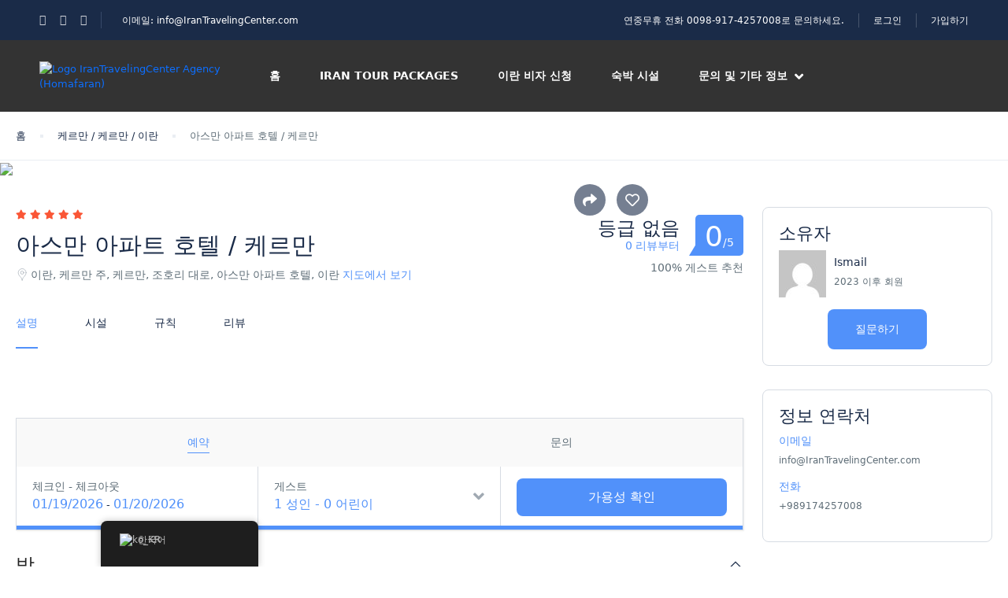

--- FILE ---
content_type: text/html; charset=UTF-8
request_url: https://irantravelingcenter.com/ko/st_hotel/aseman-apartment-hotel-kerman/?currency=AUD
body_size: 49357
content:
<!DOCTYPE html><html lang="ko-KR" prefix="og: https://ogp.me/ns#" ><head><script data-no-optimize="1">var litespeed_docref=sessionStorage.getItem("litespeed_docref");litespeed_docref&&(Object.defineProperty(document,"referrer",{get:function(){return litespeed_docref}}),sessionStorage.removeItem("litespeed_docref"));</script> <meta charset="UTF-8"><meta name="viewport"
content="width=device-width, height=device-height, initial-scale=1, maximum-scale=2, minimum-scale=1 , user-scalable=0"><meta name="theme-color" content="#ED8323"/><meta http-equiv="x-ua-compatible" content="IE=edge"><meta name="traveler" content="3.2.4"/><link rel="profile" href="http://gmpg.org/xfn/11"><link rel="pingback" href="https://irantravelingcenter.com/xmlrpc.php"><title>Aseman Apartment Hotel / Kerman - Iran Traveling Center | Best Iran Tours &amp; Visa Services</title><link rel="canonical" href="https://irantravelingcenter.com/ko/st_hotel/aseman-apartment-hotel-kerman/" /><meta property="og:locale" content="ko_KR" /><meta property="og:type" content="article" /><meta property="og:title" content="Aseman Apartment Hotel / Kerman - Iran Traveling Center | Best Iran Tours &amp; Visa Services" /><meta property="og:url" content="https://irantravelingcenter.com/ko/st_hotel/aseman-apartment-hotel-kerman/" /><meta property="og:site_name" content="Iran Traveling Center | Best Iran Tours &amp; Visa Services" /><meta name="twitter:card" content="summary_large_image" /> <script type="application/ld+json" class="yoast-schema-graph">{
    "@context": "https:\/\/schema.org",
    "@graph": [
        {
            "@type": "WebPage",
            "@id": "https:\/\/irantravelingcenter.com\/st_hotel\/aseman-apartment-hotel-kerman\/",
            "url": "https:\/\/irantravelingcenter.com\/st_hotel\/aseman-apartment-hotel-kerman\/",
            "name": "Aseman Apartment Hotel \/ Kerman - Iran Traveling Center | Best Iran Tours &amp; Visa Services",
            "isPartOf": {
                "@id": "https:\/\/irantravelingcenter.com\/#website"
            },
            "datePublished": "2024-02-01T23:54:50+00:00",
            "breadcrumb": {
                "@id": "https:\/\/irantravelingcenter.com\/st_hotel\/aseman-apartment-hotel-kerman\/#breadcrumb"
            },
            "inLanguage": "ko-KR",
            "potentialAction": [
                {
                    "@type": "ReadAction",
                    "target": [
                        "https:\/\/irantravelingcenter.com\/st_hotel\/aseman-apartment-hotel-kerman\/"
                    ]
                }
            ]
        },
        {
            "@type": "BreadcrumbList",
            "@id": "https:\/\/irantravelingcenter.com\/st_hotel\/aseman-apartment-hotel-kerman\/#breadcrumb",
            "itemListElement": [
                {
                    "@type": "ListItem",
                    "position": 1,
                    "name": "\ud648",
                    "item": "https:\/\/irantravelingcenter.com\/"
                },
                {
                    "@type": "ListItem",
                    "position": 2,
                    "name": "\uc544\uc2a4\ub9cc \uc544\ud30c\ud2b8 \ud638\ud154 \/ \ucf00\ub974\ub9cc"
                }
            ]
        },
        {
            "@type": "WebSite",
            "@id": "https:\/\/irantravelingcenter.com\/#website",
            "url": "https:\/\/irantravelingcenter.com\/",
            "name": "Iran Traveling Center | Iran Tours & Visa Services",
            "description": "Plan Your Trip to Iran \u2013 Visa, Hotels &amp; Attractions",
            "publisher": {
                "@id": "https:\/\/irantravelingcenter.com\/#organization"
            },
            "alternateName": "Travel to Iran",
            "potentialAction": [
                {
                    "@type": "SearchAction",
                    "target": {
                        "@type": "EntryPoint",
                        "urlTemplate": "https:\/\/irantravelingcenter.com\/?s={search_term_string}"
                    },
                    "query-input": {
                        "@type": "PropertyValueSpecification",
                        "valueRequired": true,
                        "valueName": "search_term_string"
                    }
                }
            ],
            "inLanguage": "ko-KR"
        },
        {
            "@type": "Organization",
            "@id": "https:\/\/irantravelingcenter.com\/#organization",
            "name": "\uc774\ub780 \uc5ec\ud589 \uc13c\ud130",
            "alternateName": "Travel to Iran",
            "url": "https:\/\/irantravelingcenter.com\/",
            "logo": {
                "@type": "ImageObject",
                "inLanguage": "ko-KR",
                "@id": "https:\/\/irantravelingcenter.com\/#\/schema\/logo\/image\/",
                "url": "https:\/\/irantravelingcenter.com\/wp-content\/uploads\/2025\/05\/Logo-ITC-modified.png",
                "contentUrl": "https:\/\/irantravelingcenter.com\/wp-content\/uploads\/2025\/05\/Logo-ITC-modified.png",
                "width": 227,
                "height": 227,
                "caption": "Iran Traveling Center"
            },
            "image": {
                "@id": "https:\/\/irantravelingcenter.com\/#\/schema\/logo\/image\/"
            }
        }
    ]
}</script> <title>Aseman Apartment Hotel / Kerman - Iran Traveling Center | Best Iran Tours &amp; Visa Services</title><meta name="robots" content="follow, index, max-snippet:-1, max-video-preview:-1, max-image-preview:large"/><link rel="canonical" href="https://irantravelingcenter.com/ko/st_hotel/aseman-apartment-hotel-kerman/" /><meta property="og:locale" content="ko_KR" /><meta property="og:type" content="article" /><meta property="og:title" content="Aseman Apartment Hotel / Kerman - Iran Traveling Center | Best Iran Tours &amp; Visa Services" /><meta property="og:url" content="https://irantravelingcenter.com/ko/st_hotel/aseman-apartment-hotel-kerman/" /><meta property="og:site_name" content="Iran Traveling Center | Best Iran Tours &amp; Visa Services" /><meta name="twitter:card" content="summary_large_image" /><meta name="twitter:title" content="Aseman Apartment Hotel / Kerman - Iran Traveling Center | Best Iran Tours &amp; Visa Services" /> <script type="application/ld+json" class="rank-math-schema">{
    "@context": "https:\/\/schema.org",
    "@graph": [
        {
            "@type": "BreadcrumbList",
            "@id": "https:\/\/irantravelingcenter.com\/ko\/st_hotel\/aseman-apartment-hotel-kerman\/#breadcrumb",
            "itemListElement": [
                {
                    "@type": "ListItem",
                    "position": "1",
                    "item": {
                        "@id": "https:\/\/irantravelingcenter.com\/ko",
                        "name": "\ud648"
                    }
                },
                {
                    "@type": "ListItem",
                    "position": "2",
                    "item": {
                        "@id": "https:\/\/irantravelingcenter.com\/ko\/st_hotel\/aseman-apartment-hotel-kerman\/",
                        "name": "\uc544\uc2a4\ub9cc \uc544\ud30c\ud2b8 \ud638\ud154 \/ \ucf00\ub974\ub9cc"
                    }
                }
            ]
        }
    ]
}</script> <link rel='dns-prefetch' href='//maps.googleapis.com' /><link rel='dns-prefetch' href='//apis.google.com' /><link rel='dns-prefetch' href='//www.googletagmanager.com' /><link rel='dns-prefetch' href='//fonts.googleapis.com' /><link rel='dns-prefetch' href='//maxst.icons8.com' /><link rel='dns-prefetch' href='//cdnjs.cloudflare.com' /><style id='wp-img-auto-sizes-contain-inline-css' type='text/css'>img:is([sizes=auto i],[sizes^="auto," i]){contain-intrinsic-size:3000px 1500px}
/*# sourceURL=wp-img-auto-sizes-contain-inline-css */</style><link data-optimized="2" rel="stylesheet" href="https://irantravelingcenter.com/wp-content/litespeed/css/e9d6e50e7bfbf178a56bbf66f0e04ce1.css?ver=251b2" /><style id='classic-theme-styles-inline-css' type='text/css'>/*! This file is auto-generated */
.wp-block-button__link{color:#fff;background-color:#32373c;border-radius:9999px;box-shadow:none;text-decoration:none;padding:calc(.667em + 2px) calc(1.333em + 2px);font-size:1.125em}.wp-block-file__button{background:#32373c;color:#fff;text-decoration:none}
/*# sourceURL=/wp-includes/css/classic-themes.min.css */</style><style id='global-styles-inline-css' type='text/css'>:root{--wp--preset--aspect-ratio--square: 1;--wp--preset--aspect-ratio--4-3: 4/3;--wp--preset--aspect-ratio--3-4: 3/4;--wp--preset--aspect-ratio--3-2: 3/2;--wp--preset--aspect-ratio--2-3: 2/3;--wp--preset--aspect-ratio--16-9: 16/9;--wp--preset--aspect-ratio--9-16: 9/16;--wp--preset--color--black: #000000;--wp--preset--color--cyan-bluish-gray: #abb8c3;--wp--preset--color--white: #ffffff;--wp--preset--color--pale-pink: #f78da7;--wp--preset--color--vivid-red: #cf2e2e;--wp--preset--color--luminous-vivid-orange: #ff6900;--wp--preset--color--luminous-vivid-amber: #fcb900;--wp--preset--color--light-green-cyan: #7bdcb5;--wp--preset--color--vivid-green-cyan: #00d084;--wp--preset--color--pale-cyan-blue: #8ed1fc;--wp--preset--color--vivid-cyan-blue: #0693e3;--wp--preset--color--vivid-purple: #9b51e0;--wp--preset--gradient--vivid-cyan-blue-to-vivid-purple: linear-gradient(135deg,rgb(6,147,227) 0%,rgb(155,81,224) 100%);--wp--preset--gradient--light-green-cyan-to-vivid-green-cyan: linear-gradient(135deg,rgb(122,220,180) 0%,rgb(0,208,130) 100%);--wp--preset--gradient--luminous-vivid-amber-to-luminous-vivid-orange: linear-gradient(135deg,rgb(252,185,0) 0%,rgb(255,105,0) 100%);--wp--preset--gradient--luminous-vivid-orange-to-vivid-red: linear-gradient(135deg,rgb(255,105,0) 0%,rgb(207,46,46) 100%);--wp--preset--gradient--very-light-gray-to-cyan-bluish-gray: linear-gradient(135deg,rgb(238,238,238) 0%,rgb(169,184,195) 100%);--wp--preset--gradient--cool-to-warm-spectrum: linear-gradient(135deg,rgb(74,234,220) 0%,rgb(151,120,209) 20%,rgb(207,42,186) 40%,rgb(238,44,130) 60%,rgb(251,105,98) 80%,rgb(254,248,76) 100%);--wp--preset--gradient--blush-light-purple: linear-gradient(135deg,rgb(255,206,236) 0%,rgb(152,150,240) 100%);--wp--preset--gradient--blush-bordeaux: linear-gradient(135deg,rgb(254,205,165) 0%,rgb(254,45,45) 50%,rgb(107,0,62) 100%);--wp--preset--gradient--luminous-dusk: linear-gradient(135deg,rgb(255,203,112) 0%,rgb(199,81,192) 50%,rgb(65,88,208) 100%);--wp--preset--gradient--pale-ocean: linear-gradient(135deg,rgb(255,245,203) 0%,rgb(182,227,212) 50%,rgb(51,167,181) 100%);--wp--preset--gradient--electric-grass: linear-gradient(135deg,rgb(202,248,128) 0%,rgb(113,206,126) 100%);--wp--preset--gradient--midnight: linear-gradient(135deg,rgb(2,3,129) 0%,rgb(40,116,252) 100%);--wp--preset--font-size--small: 13px;--wp--preset--font-size--medium: 20px;--wp--preset--font-size--large: 36px;--wp--preset--font-size--x-large: 42px;--wp--preset--spacing--20: 0.44rem;--wp--preset--spacing--30: 0.67rem;--wp--preset--spacing--40: 1rem;--wp--preset--spacing--50: 1.5rem;--wp--preset--spacing--60: 2.25rem;--wp--preset--spacing--70: 3.38rem;--wp--preset--spacing--80: 5.06rem;--wp--preset--shadow--natural: 6px 6px 9px rgba(0, 0, 0, 0.2);--wp--preset--shadow--deep: 12px 12px 50px rgba(0, 0, 0, 0.4);--wp--preset--shadow--sharp: 6px 6px 0px rgba(0, 0, 0, 0.2);--wp--preset--shadow--outlined: 6px 6px 0px -3px rgb(255, 255, 255), 6px 6px rgb(0, 0, 0);--wp--preset--shadow--crisp: 6px 6px 0px rgb(0, 0, 0);}:where(.is-layout-flex){gap: 0.5em;}:where(.is-layout-grid){gap: 0.5em;}body .is-layout-flex{display: flex;}.is-layout-flex{flex-wrap: wrap;align-items: center;}.is-layout-flex > :is(*, div){margin: 0;}body .is-layout-grid{display: grid;}.is-layout-grid > :is(*, div){margin: 0;}:where(.wp-block-columns.is-layout-flex){gap: 2em;}:where(.wp-block-columns.is-layout-grid){gap: 2em;}:where(.wp-block-post-template.is-layout-flex){gap: 1.25em;}:where(.wp-block-post-template.is-layout-grid){gap: 1.25em;}.has-black-color{color: var(--wp--preset--color--black) !important;}.has-cyan-bluish-gray-color{color: var(--wp--preset--color--cyan-bluish-gray) !important;}.has-white-color{color: var(--wp--preset--color--white) !important;}.has-pale-pink-color{color: var(--wp--preset--color--pale-pink) !important;}.has-vivid-red-color{color: var(--wp--preset--color--vivid-red) !important;}.has-luminous-vivid-orange-color{color: var(--wp--preset--color--luminous-vivid-orange) !important;}.has-luminous-vivid-amber-color{color: var(--wp--preset--color--luminous-vivid-amber) !important;}.has-light-green-cyan-color{color: var(--wp--preset--color--light-green-cyan) !important;}.has-vivid-green-cyan-color{color: var(--wp--preset--color--vivid-green-cyan) !important;}.has-pale-cyan-blue-color{color: var(--wp--preset--color--pale-cyan-blue) !important;}.has-vivid-cyan-blue-color{color: var(--wp--preset--color--vivid-cyan-blue) !important;}.has-vivid-purple-color{color: var(--wp--preset--color--vivid-purple) !important;}.has-black-background-color{background-color: var(--wp--preset--color--black) !important;}.has-cyan-bluish-gray-background-color{background-color: var(--wp--preset--color--cyan-bluish-gray) !important;}.has-white-background-color{background-color: var(--wp--preset--color--white) !important;}.has-pale-pink-background-color{background-color: var(--wp--preset--color--pale-pink) !important;}.has-vivid-red-background-color{background-color: var(--wp--preset--color--vivid-red) !important;}.has-luminous-vivid-orange-background-color{background-color: var(--wp--preset--color--luminous-vivid-orange) !important;}.has-luminous-vivid-amber-background-color{background-color: var(--wp--preset--color--luminous-vivid-amber) !important;}.has-light-green-cyan-background-color{background-color: var(--wp--preset--color--light-green-cyan) !important;}.has-vivid-green-cyan-background-color{background-color: var(--wp--preset--color--vivid-green-cyan) !important;}.has-pale-cyan-blue-background-color{background-color: var(--wp--preset--color--pale-cyan-blue) !important;}.has-vivid-cyan-blue-background-color{background-color: var(--wp--preset--color--vivid-cyan-blue) !important;}.has-vivid-purple-background-color{background-color: var(--wp--preset--color--vivid-purple) !important;}.has-black-border-color{border-color: var(--wp--preset--color--black) !important;}.has-cyan-bluish-gray-border-color{border-color: var(--wp--preset--color--cyan-bluish-gray) !important;}.has-white-border-color{border-color: var(--wp--preset--color--white) !important;}.has-pale-pink-border-color{border-color: var(--wp--preset--color--pale-pink) !important;}.has-vivid-red-border-color{border-color: var(--wp--preset--color--vivid-red) !important;}.has-luminous-vivid-orange-border-color{border-color: var(--wp--preset--color--luminous-vivid-orange) !important;}.has-luminous-vivid-amber-border-color{border-color: var(--wp--preset--color--luminous-vivid-amber) !important;}.has-light-green-cyan-border-color{border-color: var(--wp--preset--color--light-green-cyan) !important;}.has-vivid-green-cyan-border-color{border-color: var(--wp--preset--color--vivid-green-cyan) !important;}.has-pale-cyan-blue-border-color{border-color: var(--wp--preset--color--pale-cyan-blue) !important;}.has-vivid-cyan-blue-border-color{border-color: var(--wp--preset--color--vivid-cyan-blue) !important;}.has-vivid-purple-border-color{border-color: var(--wp--preset--color--vivid-purple) !important;}.has-vivid-cyan-blue-to-vivid-purple-gradient-background{background: var(--wp--preset--gradient--vivid-cyan-blue-to-vivid-purple) !important;}.has-light-green-cyan-to-vivid-green-cyan-gradient-background{background: var(--wp--preset--gradient--light-green-cyan-to-vivid-green-cyan) !important;}.has-luminous-vivid-amber-to-luminous-vivid-orange-gradient-background{background: var(--wp--preset--gradient--luminous-vivid-amber-to-luminous-vivid-orange) !important;}.has-luminous-vivid-orange-to-vivid-red-gradient-background{background: var(--wp--preset--gradient--luminous-vivid-orange-to-vivid-red) !important;}.has-very-light-gray-to-cyan-bluish-gray-gradient-background{background: var(--wp--preset--gradient--very-light-gray-to-cyan-bluish-gray) !important;}.has-cool-to-warm-spectrum-gradient-background{background: var(--wp--preset--gradient--cool-to-warm-spectrum) !important;}.has-blush-light-purple-gradient-background{background: var(--wp--preset--gradient--blush-light-purple) !important;}.has-blush-bordeaux-gradient-background{background: var(--wp--preset--gradient--blush-bordeaux) !important;}.has-luminous-dusk-gradient-background{background: var(--wp--preset--gradient--luminous-dusk) !important;}.has-pale-ocean-gradient-background{background: var(--wp--preset--gradient--pale-ocean) !important;}.has-electric-grass-gradient-background{background: var(--wp--preset--gradient--electric-grass) !important;}.has-midnight-gradient-background{background: var(--wp--preset--gradient--midnight) !important;}.has-small-font-size{font-size: var(--wp--preset--font-size--small) !important;}.has-medium-font-size{font-size: var(--wp--preset--font-size--medium) !important;}.has-large-font-size{font-size: var(--wp--preset--font-size--large) !important;}.has-x-large-font-size{font-size: var(--wp--preset--font-size--x-large) !important;}
:where(.wp-block-post-template.is-layout-flex){gap: 1.25em;}:where(.wp-block-post-template.is-layout-grid){gap: 1.25em;}
:where(.wp-block-term-template.is-layout-flex){gap: 1.25em;}:where(.wp-block-term-template.is-layout-grid){gap: 1.25em;}
:where(.wp-block-columns.is-layout-flex){gap: 2em;}:where(.wp-block-columns.is-layout-grid){gap: 2em;}
:root :where(.wp-block-pullquote){font-size: 1.5em;line-height: 1.6;}
/*# sourceURL=global-styles-inline-css */</style><style id='woocommerce-inline-inline-css' type='text/css'>.woocommerce form .form-row .required { visibility: visible; }
/*# sourceURL=woocommerce-inline-inline-css */</style><link rel='stylesheet' id='awesome-line-awesome-css-css' href='https://maxst.icons8.com/vue-static/landings/line-awesome/line-awesome/1.1.0/css/line-awesome.min.css?ver=4774098547decfcdbe5ac8a2e2d85432' type='text/css' media='all' /><link rel='stylesheet' id='font-awesome-css-css' href='https://cdnjs.cloudflare.com/ajax/libs/font-awesome/5.12.0/css/all.min.css?ver=3.4.7' type='text/css' media='all' /> <script id="jquery-core-js-extra" type="litespeed/javascript">var list_location={"list":"\"\""};var st_params={"theme_url":"https://irantravelingcenter.com/wp-content/themes/traveler","locale_fullcalendar":"ko","caculator_price_single_ajax":"on","site_url":"https://irantravelingcenter.com","load_price":"https://irantravelingcenter.com","ajax_url":"https://irantravelingcenter.com/wp-admin/admin-ajax.php","loading_url":"https://irantravelingcenter.com/wp-admin/images/wpspin_light.gif","st_search_nonce":"8432369651","facebook_enable":"on","facbook_app_id":"RBKANUDGJN6KY7WQ","booking_currency_precision":"2","thousand_separator":".","decimal_separator":",","currency_symbol":"$","currency_position":"right","currency_rtl_support":{"title":"AUD","name":"AUD","symbol":"$","rate":"0.8","booking_currency_pos":"right","currency_rtl_support":"","thousand_separator":".","decimal_separator":",","booking_currency_precision":2},"free_text":"Free","date_format":"mm/dd/yyyy","date_format_calendar":"mm/dd/yyyy","time_format":"12h","mk_my_location":"https://irantravelingcenter.com/wp-content/themes/traveler/img/my_location.png","locale":"ko_KR","header_bgr":"","text_refresh":"Refresh","date_fomat":"MM/DD/YYYY","text_loading":"Loading...","text_no_more":"No More","weather_api_key":"a82498aa9918914fa4ac5ba584a7e623","no_vacancy":"No vacancies","unlimited_vacancy":"Unlimited","a_vacancy":"a vacancy","more_vacancy":"vacancies","utm":"https://shinetheme.com/utm/utm.gif","_s":"d76e2b63b9","mclusmap":"https://irantravelingcenter.com/wp-content/themes/traveler/v2/images/icon_map/ico_gruop_location.svg","icon_contact_map":"https://irantravelingcenter.com/wp-content/themes/traveler/v2/images/markers/ico_location_3.png","text_adult":"Adult","text_adults":"Adults","text_child":"Children","text_childs":"Childrens","text_price":"Price","text_origin_price":"Origin Price","text_unavailable":"Not Available ","text_available":"Available ","text_adult_price":"Adult Price ","text_child_price":"Child Price ","text_infant_price":"Infant Price","text_update":"Update ","token_mapbox":"pk.eyJ1IjoidGhvYWluZ28iLCJhIjoiY2p3dTE4bDFtMDAweTQ5cm5rMXA5anUwMSJ9.RkIx76muBIvcZ5HDb2g0Bw","text_rtl_mapbox":"","st_icon_mapbox":"http://travelhotel.wpengine.com/wp-content/uploads/2018/11/ico_mapker_hotel.png","text_use_this_media":"Use this media","text_select_image":"Select Image","text_confirm_delete_item":"Are you sure want to delete this item?","text_process_cancel":"You cancelled the process","start_at_text":"Start at","end_at_text":"End at"};var st_list_map_params={"mk_my_location":"https://irantravelingcenter.com/wp-content/themes/traveler/img/my_location.png","text_my_location":"3000 m radius","text_no_result":"No Result","cluster_0":"\u003Cdiv class='cluster cluster-1'\u003ECLUSTER_COUNT\u003C/div\u003E","cluster_20":"\u003Cdiv class='cluster cluster-2'\u003ECLUSTER_COUNT\u003C/div\u003E","cluster_50":"\u003Cdiv class='cluster cluster-3'\u003ECLUSTER_COUNT\u003C/div\u003E","cluster_m1":"https://irantravelingcenter.com/wp-content/themes/traveler/img/map/m1.png","cluster_m2":"https://irantravelingcenter.com/wp-content/themes/traveler/img/map/m2.png","cluster_m3":"https://irantravelingcenter.com/wp-content/themes/traveler/img/map/m3.png","cluster_m4":"https://irantravelingcenter.com/wp-content/themes/traveler/img/map/m4.png","cluster_m5":"https://irantravelingcenter.com/wp-content/themes/traveler/img/map/m5.png","icon_full_screen":"https://irantravelingcenter.com/wp-content/themes/traveler/v2/images/icon_map/ico_fullscreen.svg","icon_my_location":"https://irantravelingcenter.com/wp-content/themes/traveler/v2/images/icon_map/ico_location.svg","icon_my_style":"https://irantravelingcenter.com/wp-content/themes/traveler/v2/images/icon_map/ico_view_maps.svg","icon_zoom_out":"https://irantravelingcenter.com/wp-content/themes/traveler/v2/images/icon_map/ico_maps_zoom-out.svg","icon_zoom_in":"https://irantravelingcenter.com/wp-content/themes/traveler/v2/images/icon_map/ico_maps_zoom_in.svg","icon_close":"https://irantravelingcenter.com/wp-content/themes/traveler/v2/images/icon_map/icon_close.svg"};var st_checkout_text={"without_pp":"Submit Request","with_pp":"Booking Now","validate_form":"Please fill all required fields","error_accept_term":"Please accept our terms and conditions","email_validate":"Email is not valid","adult_price":"Adult","child_price":"Child","infant_price":"Infant","adult":"Adult","child":"Child","infant":"Infant","price":"Price","origin_price":"Origin Price","text_unavailable":"Not Available: "};var st_timezone={"timezone_string":""};var locale_daterangepicker={"direction":"ltr","applyLabel":"Apply","cancelLabel":"Cancel","fromLabel":"From","toLabel":"To","customRangeLabel":"Custom","daysOfWeek":["Su","Mo","Tu","We","Th","Fr","Sa"],"monthNames":["January","February","March","April","May","June","July","August","September","October","November","December"],"firstDay":"0","today":"Today"};var st_list_map_params={"mk_my_location":"https://irantravelingcenter.com/wp-content/themes/traveler/img/my_location.png","text_my_location":"3000 m radius","text_no_result":"No Result","cluster_0":"\u003Cdiv class='cluster cluster-1'\u003ECLUSTER_COUNT\u003C/div\u003E","cluster_20":"\u003Cdiv class='cluster cluster-2'\u003ECLUSTER_COUNT\u003C/div\u003E","cluster_50":"\u003Cdiv class='cluster cluster-3'\u003ECLUSTER_COUNT\u003C/div\u003E","cluster_m1":"https://irantravelingcenter.com/wp-content/themes/traveler/img/map/m1.png","cluster_m2":"https://irantravelingcenter.com/wp-content/themes/traveler/img/map/m2.png","cluster_m3":"https://irantravelingcenter.com/wp-content/themes/traveler/img/map/m3.png","cluster_m4":"https://irantravelingcenter.com/wp-content/themes/traveler/img/map/m4.png","cluster_m5":"https://irantravelingcenter.com/wp-content/themes/traveler/img/map/m5.png","icon_full_screen":"https://irantravelingcenter.com/wp-content/themes/traveler/v2/images/icon_map/ico_fullscreen.svg","icon_my_location":"https://irantravelingcenter.com/wp-content/themes/traveler/v2/images/icon_map/ico_location.svg","icon_my_style":"https://irantravelingcenter.com/wp-content/themes/traveler/v2/images/icon_map/ico_view_maps.svg","icon_zoom_out":"https://irantravelingcenter.com/wp-content/themes/traveler/v2/images/icon_map/ico_maps_zoom-out.svg","icon_zoom_in":"https://irantravelingcenter.com/wp-content/themes/traveler/v2/images/icon_map/ico_maps_zoom_in.svg","icon_close":"https://irantravelingcenter.com/wp-content/themes/traveler/v2/images/icon_map/icon_close.svg"};var st_config_partner={"text_er_image_format":""};var st_hotel_localize={"booking_required_adult":"Please select adult number","booking_required_children":"Please select children number","booking_required_adult_children":"Please select Adult and  Children number","room":"Room","is_aoc_fail":"Please select the ages of children","is_not_select_date":"Please select Check-in and Check-out date","is_not_select_check_in_date":"Please select Check-in date","is_not_select_check_out_date":"Please select Check-out date","is_host_name_fail":"Please provide Host Name(s)"};var st_icon_picker={"icon_list":["fa-glass","fa-music","fa-search","fa-envelope-o","fa-heart","fa-star","fa-star-o","fa-user","fa-film","fa-th-large","fa-th","fa-th-list","fa-check","fa-remove","fa-close","fa-times","fa-search-plus","fa-search-minus","fa-power-off","fa-signal","fa-gear","fa-cog","fa-trash-o","fa-home","fa-file-o","fa-clock-o","fa-road","fa-download","fa-arrow-circle-o-down","fa-arrow-circle-o-up","fa-inbox","fa-play-circle-o","fa-rotate-right","fa-repeat","fa-refresh","fa-list-alt","fa-lock","fa-flag","fa-headphones","fa-volume-off","fa-volume-down","fa-volume-up","fa-qrcode","fa-barcode","fa-tag","fa-tags","fa-book","fa-bookmark","fa-print","fa-camera","fa-font","fa-bold","fa-italic","fa-text-height","fa-text-width","fa-align-left","fa-align-center","fa-align-right","fa-align-justify","fa-list","fa-dedent","fa-outdent","fa-indent","fa-video-camera","fa-photo","fa-image","fa-picture-o","fa-pencil","fa-map-marker","fa-adjust","fa-tint","fa-edit","fa-pencil-square-o","fa-share-square-o","fa-check-square-o","fa-arrows","fa-step-backward","fa-fast-backward","fa-backward","fa-play","fa-pause","fa-stop","fa-forward","fa-fast-forward","fa-step-forward","fa-eject","fa-chevron-left","fa-chevron-right","fa-plus-circle","fa-minus-circle","fa-times-circle","fa-check-circle","fa-question-circle","fa-info-circle","fa-crosshairs","fa-times-circle-o","fa-check-circle-o","fa-ban","fa-arrow-left","fa-arrow-right","fa-arrow-up","fa-arrow-down","fa-mail-forward","fa-share","fa-expand","fa-compress","fa-plus","fa-minus","fa-asterisk","fa-exclamation-circle","fa-gift","fa-leaf","fa-fire","fa-eye","fa-eye-slash","fa-warning","fa-exclamation-triangle","fa-plane","fa-calendar","fa-random","fa-comment","fa-magnet","fa-chevron-up","fa-chevron-down","fa-retweet","fa-shopping-cart","fa-folder","fa-folder-open","fa-arrows-v","fa-arrows-h","fa-bar-chart-o","fa-bar-chart","fa-twitter-square","fa-facebook-square","fa-camera-retro","fa-key","fa-gears","fa-cogs","fa-comments","fa-thumbs-o-up","fa-thumbs-o-down","fa-star-half","fa-heart-o","fa-sign-out","fa-linkedin-square","fa-thumb-tack","fa-external-link","fa-sign-in","fa-trophy","fa-github-square","fa-upload","fa-lemon-o","fa-phone","fa-square-o","fa-bookmark-o","fa-phone-square","fa-twitter","fa-facebook-f","fa-facebook","fa-github","fa-unlock","fa-credit-card","fa-feed","fa-rss","fa-hdd-o","fa-bullhorn","fa-bell","fa-certificate","fa-hand-o-right","fa-hand-o-left","fa-hand-o-up","fa-hand-o-down","fa-arrow-circle-left","fa-arrow-circle-right","fa-arrow-circle-up","fa-arrow-circle-down","fa-globe","fa-wrench","fa-tasks","fa-filter","fa-briefcase","fa-arrows-alt","fa-group","fa-users","fa-chain","fa-link","fa-cloud","fa-flask","fa-cut","fa-scissors","fa-copy","fa-files-o","fa-paperclip","fa-save","fa-floppy-o","fa-square","fa-navicon","fa-reorder","fa-bars","fa-list-ul","fa-list-ol","fa-strikethrough","fa-underline","fa-table","fa-magic","fa-truck","fa-pinterest","fa-pinterest-square","fa-google-plus-square","fa-google-plus","fa-money","fa-caret-down","fa-caret-up","fa-caret-left","fa-caret-right","fa-columns","fa-unsorted","fa-sort","fa-sort-down","fa-sort-desc","fa-sort-up","fa-sort-asc","fa-envelope","fa-linkedin","fa-rotate-left","fa-undo","fa-legal","fa-gavel","fa-dashboard","fa-tachometer","fa-comment-o","fa-comments-o","fa-flash","fa-bolt","fa-sitemap","fa-umbrella","fa-paste","fa-clipboard","fa-lightbulb-o","fa-exchange","fa-cloud-download","fa-cloud-upload","fa-user-md","fa-stethoscope","fa-suitcase","fa-bell-o","fa-coffee","fa-cutlery","fa-file-text-o","fa-building-o","fa-hospital-o","fa-ambulance","fa-medkit","fa-fighter-jet","fa-beer","fa-h-square","fa-plus-square","fa-angle-double-left","fa-angle-double-right","fa-angle-double-up","fa-angle-double-down","fa-angle-left","fa-angle-right","fa-angle-up","fa-angle-down","fa-desktop","fa-laptop","fa-tablet","fa-mobile-phone","fa-mobile","fa-circle-o","fa-quote-left","fa-quote-right","fa-spinner","fa-circle","fa-mail-reply","fa-reply","fa-github-alt","fa-folder-o","fa-folder-open-o","fa-smile-o","fa-frown-o","fa-meh-o","fa-gamepad","fa-keyboard-o","fa-flag-o","fa-flag-checkered","fa-terminal","fa-code","fa-mail-reply-all","fa-reply-all","fa-star-half-empty","fa-star-half-full","fa-star-half-o","fa-location-arrow","fa-crop","fa-code-fork","fa-unlink","fa-chain-broken","fa-question","fa-info","fa-exclamation","fa-superscript","fa-subscript","fa-eraser","fa-puzzle-piece","fa-microphone","fa-microphone-slash","fa-shield","fa-calendar-o","fa-fire-extinguisher","fa-rocket","fa-maxcdn","fa-chevron-circle-left","fa-chevron-circle-right","fa-chevron-circle-up","fa-chevron-circle-down","fa-html5","fa-css3","fa-anchor","fa-unlock-alt","fa-bullseye","fa-ellipsis-h","fa-ellipsis-v","fa-rss-square","fa-play-circle","fa-ticket","fa-minus-square","fa-minus-square-o","fa-level-up","fa-level-down","fa-check-square","fa-pencil-square","fa-external-link-square","fa-share-square","fa-compass","fa-toggle-down","fa-caret-square-o-down","fa-toggle-up","fa-caret-square-o-up","fa-toggle-right","fa-caret-square-o-right","fa-euro","fa-eur","fa-gbp","fa-dollar","fa-usd","fa-rupee","fa-inr","fa-cny","fa-rmb","fa-yen","fa-jpy","fa-ruble","fa-rouble","fa-rub","fa-won","fa-krw","fa-bitcoin","fa-btc","fa-file","fa-file-text","fa-sort-alpha-asc","fa-sort-alpha-desc","fa-sort-amount-asc","fa-sort-amount-desc","fa-sort-numeric-asc","fa-sort-numeric-desc","fa-thumbs-up","fa-thumbs-down","fa-youtube-square","fa-youtube","fa-xing","fa-xing-square","fa-youtube-play","fa-dropbox","fa-stack-overflow","fa-instagram","fa-flickr","fa-adn","fa-bitbucket","fa-bitbucket-square","fa-tumblr","fa-tumblr-square","fa-long-arrow-down","fa-long-arrow-up","fa-long-arrow-left","fa-long-arrow-right","fa-apple","fa-windows","fa-android","fa-linux","fa-dribbble","fa-skype","fa-foursquare","fa-trello","fa-female","fa-male","fa-gittip","fa-gratipay","fa-sun-o","fa-moon-o","fa-archive","fa-bug","fa-vk","fa-weibo","fa-renren","fa-pagelines","fa-stack-exchange","fa-arrow-circle-o-right","fa-arrow-circle-o-left","fa-toggle-left","fa-caret-square-o-left","fa-dot-circle-o","fa-wheelchair","fa-vimeo-square","fa-turkish-lira","fa-try","fa-plus-square-o","fa-space-shuttle","fa-slack","fa-envelope-square","fa-wordpress","fa-openid","fa-institution","fa-bank","fa-university","fa-mortar-board","fa-graduation-cap","fa-yahoo","fa-google","fa-reddit","fa-reddit-square","fa-stumbleupon-circle","fa-stumbleupon","fa-delicious","fa-digg","fa-pied-piper","fa-pied-piper-alt","fa-drupal","fa-joomla","fa-language","fa-fax","fa-building","fa-child","fa-paw","fa-spoon","fa-cube","fa-cubes","fa-behance","fa-behance-square","fa-steam","fa-steam-square","fa-recycle","fa-automobile","fa-car","fa-cab","fa-taxi","fa-tree","fa-spotify","fa-deviantart","fa-soundcloud","fa-database","fa-file-pdf-o","fa-file-word-o","fa-file-excel-o","fa-file-powerpoint-o","fa-file-photo-o","fa-file-picture-o","fa-file-image-o","fa-file-zip-o","fa-file-archive-o","fa-file-sound-o","fa-file-audio-o","fa-file-movie-o","fa-file-video-o","fa-file-code-o","fa-vine","fa-codepen","fa-jsfiddle","fa-life-bouy","fa-life-buoy","fa-life-saver","fa-support","fa-life-ring","fa-circle-o-notch","fa-ra","fa-rebel","fa-ge","fa-empire","fa-git-square","fa-git","fa-y-combinator-square","fa-yc-square","fa-hacker-news","fa-tencent-weibo","fa-qq","fa-wechat","fa-weixin","fa-send","fa-paper-plane","fa-send-o","fa-paper-plane-o","fa-history","fa-circle-thin","fa-header","fa-paragraph","fa-sliders","fa-share-alt","fa-share-alt-square","fa-bomb","fa-soccer-ball-o","fa-futbol-o","fa-tty","fa-binoculars","fa-plug","fa-slideshare","fa-twitch","fa-yelp","fa-newspaper-o","fa-wifi","fa-calculator","fa-paypal","fa-google-wallet","fa-cc-visa","fa-cc-mastercard","fa-cc-discover","fa-cc-amex","fa-cc-paypal","fa-cc-stripe","fa-bell-slash","fa-bell-slash-o","fa-trash","fa-copyright","fa-at","fa-eyedropper","fa-paint-brush","fa-birthday-cake","fa-area-chart","fa-pie-chart","fa-line-chart","fa-lastfm","fa-lastfm-square","fa-toggle-off","fa-toggle-on","fa-bicycle","fa-bus","fa-ioxhost","fa-angellist","fa-cc","fa-shekel","fa-sheqel","fa-ils","fa-meanpath","fa-buysellads","fa-connectdevelop","fa-dashcube","fa-forumbee","fa-leanpub","fa-sellsy","fa-shirtsinbulk","fa-simplybuilt","fa-skyatlas","fa-cart-plus","fa-cart-arrow-down","fa-diamond","fa-ship","fa-user-secret","fa-motorcycle","fa-street-view","fa-heartbeat","fa-venus","fa-mars","fa-mercury","fa-intersex","fa-transgender","fa-transgender-alt","fa-venus-double","fa-mars-double","fa-venus-mars","fa-mars-stroke","fa-mars-stroke-v","fa-mars-stroke-h","fa-neuter","fa-genderless","fa-facebook-official","fa-pinterest-p","fa-whatsapp","fa-server","fa-user-plus","fa-user-times","fa-hotel","fa-bed","fa-viacoin","fa-train","fa-subway","fa-medium","fa-yc","fa-y-combinator","fa-optin-monster","fa-opencart","fa-expeditedssl","fa-battery-4","fa-battery-full","fa-battery-3","fa-battery-three-quarters","fa-battery-2","fa-battery-half","fa-battery-1","fa-battery-quarter","fa-battery-0","fa-battery-empty","fa-mouse-pointer","fa-i-cursor","fa-object-group","fa-object-ungroup","fa-sticky-note","fa-sticky-note-o","fa-cc-jcb","fa-cc-diners-club","fa-clone","fa-balance-scale","fa-hourglass-o","fa-hourglass-1","fa-hourglass-start","fa-hourglass-2","fa-hourglass-half","fa-hourglass-3","fa-hourglass-end","fa-hourglass","fa-hand-grab-o","fa-hand-rock-o","fa-hand-stop-o","fa-hand-paper-o","fa-hand-scissors-o","fa-hand-lizard-o","fa-hand-spock-o","fa-hand-pointer-o","fa-hand-peace-o","fa-trademark","fa-registered","fa-creative-commons","fa-gg","fa-gg-circle","fa-tripadvisor","fa-odnoklassniki","fa-odnoklassniki-square","fa-get-pocket","fa-wikipedia-w","fa-safari","fa-chrome","fa-firefox","fa-opera","fa-internet-explorer","fa-tv","fa-television","fa-contao","fa-500px","fa-amazon","fa-calendar-plus-o","fa-calendar-minus-o","fa-calendar-times-o","fa-calendar-check-o","fa-industry","fa-map-pin","fa-map-signs","fa-map-o","fa-map","fa-commenting","fa-commenting-o","fa-houzz","fa-vimeo","fa-black-tie","fa-fonticons","fa-reddit-alien","fa-edge","fa-credit-card-alt","fa-codiepie","fa-modx","fa-fort-awesome","fa-usb","fa-product-hunt","fa-mixcloud","fa-scribd","fa-pause-circle","fa-pause-circle-o","fa-stop-circle","fa-stop-circle-o","fa-shopping-bag","fa-shopping-basket","fa-hashtag","fa-bluetooth","fa-bluetooth-b","fa-percent","fa-gitlab","fa-wpbeginner","fa-wpforms","fa-envira","fa-universal-access","fa-wheelchair-alt","fa-question-circle-o","fa-blind","fa-audio-description","fa-volume-control-phone","fa-braille","fa-assistive-listening-systems","fa-asl-interpreting","fa-american-sign-language-interpreting","fa-deafness","fa-hard-of-hearing","fa-deaf","fa-glide","fa-glide-g","fa-signing","fa-sign-language","fa-low-vision","fa-viadeo","fa-viadeo-square","fa-snapchat","fa-snapchat-ghost","fa-snapchat-square"]};var st_timezone={"timezone_string":""};var st_social_params={"google_client_id":"279159914253-lgqi4tsbe4jjq37un2bcmecaeprq7l2s.apps.googleusercontent.com"}</script> <script type="litespeed/javascript" data-src="https://irantravelingcenter.com/wp-includes/js/jquery/jquery.min.js" id="jquery-core-js"></script> <script id="image-watermark-no-right-click-js-before" type="litespeed/javascript">var iwArgsNoRightClick={"rightclick":"Y","draganddrop":"Y","devtools":"Y","enableToast":"Y","toastMessage":"This content is protected"}</script> <script id="wc-add-to-cart-js-extra" type="litespeed/javascript">var wc_add_to_cart_params={"ajax_url":"/wp-admin/admin-ajax.php","wc_ajax_url":"https://irantravelingcenter.com/ko/?wc-ajax=%%endpoint%%","i18n_view_cart":"\uc7a5\ubc14\uad6c\ub2c8 \ubcf4\uae30","cart_url":"https://irantravelingcenter.com/ko","is_cart":"","cart_redirect_after_add":"no"}</script> <script id="woocommerce-js-extra" type="litespeed/javascript">var woocommerce_params={"ajax_url":"/wp-admin/admin-ajax.php","wc_ajax_url":"https://irantravelingcenter.com/ko/?wc-ajax=%%endpoint%%","i18n_password_show":"\ube44\ubc00\ubc88\ud638 \ud45c\uc2dc","i18n_password_hide":"\ube44\ubc00\ubc88\ud638 \uc228\uae30\uae30"}</script> <script id="trp-language-cookie-js-extra" type="litespeed/javascript">var trp_language_cookie_data={"abs_home":"https://irantravelingcenter.com","url_slugs":{"en_US":"en","es_ES":"es","ja":"ja","de_DE":"de","ar":"ar","fr_FR":"fr","pt_PT":"pt","zh_CN":"zh","ru_RU":"ru","it_IT":"it","ko_KR":"ko","tr_TR":"tr","da_DK":"da","bg_BG":"bg","cs_CZ":"cs","el":"el","fi":"fi","he_IL":"he","hu_HU":"hu","id_ID":"id","hy":"hy"},"cookie_name":"trp_language","cookie_age":"30","cookie_path":"/","default_language":"en_US","publish_languages":["en_US","es_ES","ja","de_DE","ar","fr_FR","pt_PT","zh_CN","ru_RU","it_IT","ko_KR","tr_TR","da_DK","bg_BG","cs_CZ","el","fi","he_IL","hu_HU","id_ID","hy"],"trp_ald_ajax_url":"https://irantravelingcenter.com/wp-content/plugins/translatepress-business/add-ons-pro/automatic-language-detection/includes/trp-ald-ajax.php","detection_method":"browser-ip","popup_option":"popup","popup_type":"normal_popup","popup_textarea":"We've detected you might be speaking a different language. Do you want to change to:","popup_textarea_change_button":"Change Language","popup_textarea_close_button":"Close and do not switch language","iso_codes":{"en_US":"en","es_ES":"es","ja":"ja","de_DE":"de","ar":"ar","fr_FR":"fr","pt_PT":"pt","zh_CN":"zh-CN","ru_RU":"ru","it_IT":"it","ko_KR":"ko","tr_TR":"tr","da_DK":"da","bg_BG":"bg","cs_CZ":"cs","el":"el","fi":"fi","he_IL":"he","hu_HU":"hu","id_ID":"id","hy":"hy"},"language_urls":{"en_US":"https://irantravelingcenter.com/st_hotel/aseman-apartment-hotel-kerman/?currency=AUD","es_ES":"https://irantravelingcenter.com/es/st_hotel/aseman-aparthotel-kerman/?currency=AUD","ja":"https://irantravelingcenter.com/ja/st_hotel/aseman-apartment-hotel-kerman/?currency=AUD","de_DE":"https://irantravelingcenter.com/de/st_hotel/aseman-apartment-hotel-kerman/?currency=AUD","ar":"https://irantravelingcenter.com/ar/st_hotel/aseman-apartment-hotel-kerman/?currency=AUD","fr_FR":"https://irantravelingcenter.com/fr/st_hotel/aseman-apartment-hotel-kerman/?currency=AUD","pt_PT":"https://irantravelingcenter.com/pt/st_hotel/aseman-apartment-hotel-kerman/?currency=AUD","zh_CN":"https://irantravelingcenter.com/zh/st_hotel/aseman-apartment-hotel-kerman/?currency=AUD","ru_RU":"https://irantravelingcenter.com/ru/st_hotel/%d0%b0%d0%bf%d0%b0%d1%80%d1%82-%d0%be%d1%82%d0%b5%d0%bb%d1%8c-%d0%b0%d1%81%d0%b5%d0%bc%d0%b0%d0%bd-%d0%ba%d0%b5%d1%80%d0%bc%d0%b0%d0%bd/?currency=AUD","it_IT":"https://irantravelingcenter.com/it/st_hotel/aseman-apartment-hotel-kerman/?currency=AUD","ko_KR":"https://irantravelingcenter.com/ko/st_hotel/aseman-apartment-hotel-kerman/?currency=AUD","tr_TR":"https://irantravelingcenter.com/tr/st_hotel/aseman-apartment-hotel-kerman/?currency=AUD","da_DK":"https://irantravelingcenter.com/da/st_hotel/aseman-apartment-hotel-kerman/?currency=AUD","bg_BG":"https://irantravelingcenter.com/bg/st_hotel/aseman-apartment-hotel-kerman/?currency=AUD","cs_CZ":"https://irantravelingcenter.com/cs/st_hotel/aseman-apartment-hotel-kerman/?currency=AUD","el":"https://irantravelingcenter.com/el/st_hotel/aseman-apartment-hotel-kerman/?currency=AUD","fi":"https://irantravelingcenter.com/fi/st_hotel/aseman-apartment-hotel-kerman/?currency=AUD","he_IL":"https://irantravelingcenter.com/he/st_hotel/aseman-apartment-hotel-kerman/?currency=AUD","hu_HU":"https://irantravelingcenter.com/hu/st_hotel/aseman-apartment-hotel-kerman/?currency=AUD","id_ID":"https://irantravelingcenter.com/id/st_hotel/aseman-apartment-hotel-kerman/?currency=AUD","hy":"https://irantravelingcenter.com/hy/st_hotel/aseman-apartment-hotel-kerman/?currency=AUD"},"english_name":{"en_US":"English","es_ES":"Espa\u00f1ol","ja":"\u65e5\u672c\u8a9e","de_DE":"Deutsch","ar":"\u0627\u0644\u0639\u0631\u0628\u064a\u0629","fr_FR":"Fran\u00e7ais","pt_PT":"Portugu\u00eas","zh_CN":"\u7b80\u4f53\u4e2d\u6587","ru_RU":"\u0420\u0443\u0441\u0441\u043a\u0438\u0439","it_IT":"Italiano","ko_KR":"\ud55c\uad6d\uc5b4","tr_TR":"T\u00fcrk\u00e7e","da_DK":"Dansk","bg_BG":"\u0411\u044a\u043b\u0433\u0430\u0440\u0441\u043a\u0438","cs_CZ":"\u010ce\u0161tina","el":"\u0395\u03bb\u03bb\u03b7\u03bd\u03b9\u03ba\u03ac","fi":"Suomi","he_IL":"\u05e2\u05b4\u05d1\u05b0\u05e8\u05b4\u05d9\u05ea","hu_HU":"Magyar","id_ID":"Bahasa Indonesia","hy":"\u0540\u0561\u0575\u0565\u0580\u0565\u0576"},"is_iphone_user_check":""}</script> <script type="litespeed/javascript" data-src="https://maps.googleapis.com/maps/api/js?libraries=places&amp;key=AIzaSyDGDiPHN_tDfRq1m5iltJd38pWgLR71pVc" id="map-js"></script> <script type="litespeed/javascript" data-src="https://apis.google.com/js/api:client.js?ver=4774098547decfcdbe5ac8a2e2d85432" id="google-api-client-js"></script> <script type="litespeed/javascript" data-src="https://apis.google.com/js/api.js?ver=4774098547decfcdbe5ac8a2e2d85432" id="google-api-js"></script> 
 <script type="litespeed/javascript" data-src="https://www.googletagmanager.com/gtag/js?id=G-PTGRRZR3R9" id="google_gtagjs-js"></script> <script id="google_gtagjs-js-after" type="litespeed/javascript">window.dataLayer=window.dataLayer||[];function gtag(){dataLayer.push(arguments)}
gtag("set","linker",{"domains":["irantravelingcenter.com"]});gtag("js",new Date());gtag("set","developer_id.dZTNiMT",!0);gtag("config","G-PTGRRZR3R9")</script> <meta name="generator" content="Site Kit by Google 1.170.0" />
 <script type="litespeed/javascript" data-src="https://www.googletagmanager.com/gtag/js?id=AW-1060366812"></script> <script type="litespeed/javascript">window.dataLayer=window.dataLayer||[];function gtag(){dataLayer.push(arguments)}
gtag('js',new Date());gtag('config','AW-1060366812')</script>  <script type="application/ld+json">{
    "@context": "https:\/\/schema.org",
    "@type": "BreadcrumbList",
    "itemListElement": [
        {
            "@type": "ListItem",
            "position": 1,
            "item": {
                "@id": "https:\/\/irantravelingcenter.com\/",
                "name": "\ud648"
            }
        },
        {
            "@type": "ListItem",
            "position": 2,
            "item": {
                "@id": "https:\/\/irantravelingcenter.com\/ko\/st_hotel\/aseman-apartment-hotel-kerman\/",
                "name": "\uc544\uc2a4\ub9cc \uc544\ud30c\ud2b8 \ud638\ud154 \/ \ucf00\ub974\ub9cc"
            }
        }
    ]
}</script> <link rel="alternate" hreflang="en-US" href="https://irantravelingcenter.com/st_hotel/aseman-apartment-hotel-kerman/?currency=AUD"/><link rel="alternate" hreflang="es-ES" href="https://irantravelingcenter.com/es/st_hotel/aseman-aparthotel-kerman/?currency=AUD"/><link rel="alternate" hreflang="ja" href="https://irantravelingcenter.com/ja/st_hotel/aseman-apartment-hotel-kerman/?currency=AUD"/><link rel="alternate" hreflang="de-DE" href="https://irantravelingcenter.com/de/st_hotel/aseman-apartment-hotel-kerman/?currency=AUD"/><link rel="alternate" hreflang="ar" href="https://irantravelingcenter.com/ar/st_hotel/aseman-apartment-hotel-kerman/?currency=AUD"/><link rel="alternate" hreflang="fr-FR" href="https://irantravelingcenter.com/fr/st_hotel/aseman-apartment-hotel-kerman/?currency=AUD"/><link rel="alternate" hreflang="pt-PT" href="https://irantravelingcenter.com/pt/st_hotel/aseman-apartment-hotel-kerman/?currency=AUD"/><link rel="alternate" hreflang="zh-CN" href="https://irantravelingcenter.com/zh/st_hotel/aseman-apartment-hotel-kerman/?currency=AUD"/><link rel="alternate" hreflang="ru-RU" href="https://irantravelingcenter.com/ru/st_hotel/%d0%b0%d0%bf%d0%b0%d1%80%d1%82-%d0%be%d1%82%d0%b5%d0%bb%d1%8c-%d0%b0%d1%81%d0%b5%d0%bc%d0%b0%d0%bd-%d0%ba%d0%b5%d1%80%d0%bc%d0%b0%d0%bd/?currency=AUD"/><link rel="alternate" hreflang="it-IT" href="https://irantravelingcenter.com/it/st_hotel/aseman-apartment-hotel-kerman/?currency=AUD"/><link rel="alternate" hreflang="ko-KR" href="https://irantravelingcenter.com/ko/st_hotel/aseman-apartment-hotel-kerman/?currency=AUD"/><link rel="alternate" hreflang="tr-TR" href="https://irantravelingcenter.com/tr/st_hotel/aseman-apartment-hotel-kerman/?currency=AUD"/><link rel="alternate" hreflang="da-DK" href="https://irantravelingcenter.com/da/st_hotel/aseman-apartment-hotel-kerman/?currency=AUD"/><link rel="alternate" hreflang="bg-BG" href="https://irantravelingcenter.com/bg/st_hotel/aseman-apartment-hotel-kerman/?currency=AUD"/><link rel="alternate" hreflang="cs-CZ" href="https://irantravelingcenter.com/cs/st_hotel/aseman-apartment-hotel-kerman/?currency=AUD"/><link rel="alternate" hreflang="el" href="https://irantravelingcenter.com/el/st_hotel/aseman-apartment-hotel-kerman/?currency=AUD"/><link rel="alternate" hreflang="fi" href="https://irantravelingcenter.com/fi/st_hotel/aseman-apartment-hotel-kerman/?currency=AUD"/><link rel="alternate" hreflang="he-IL" href="https://irantravelingcenter.com/he/st_hotel/aseman-apartment-hotel-kerman/?currency=AUD"/><link rel="alternate" hreflang="hu-HU" href="https://irantravelingcenter.com/hu/st_hotel/aseman-apartment-hotel-kerman/?currency=AUD"/><link rel="alternate" hreflang="id-ID" href="https://irantravelingcenter.com/id/st_hotel/aseman-apartment-hotel-kerman/?currency=AUD"/><link rel="alternate" hreflang="hy" href="https://irantravelingcenter.com/hy/st_hotel/aseman-apartment-hotel-kerman/?currency=AUD"/><link rel="alternate" hreflang="en" href="https://irantravelingcenter.com/st_hotel/aseman-apartment-hotel-kerman/?currency=AUD"/><link rel="alternate" hreflang="es" href="https://irantravelingcenter.com/es/st_hotel/aseman-aparthotel-kerman/?currency=AUD"/><link rel="alternate" hreflang="de" href="https://irantravelingcenter.com/de/st_hotel/aseman-apartment-hotel-kerman/?currency=AUD"/><link rel="alternate" hreflang="fr" href="https://irantravelingcenter.com/fr/st_hotel/aseman-apartment-hotel-kerman/?currency=AUD"/><link rel="alternate" hreflang="pt" href="https://irantravelingcenter.com/pt/st_hotel/aseman-apartment-hotel-kerman/?currency=AUD"/><link rel="alternate" hreflang="zh" href="https://irantravelingcenter.com/zh/st_hotel/aseman-apartment-hotel-kerman/?currency=AUD"/><link rel="alternate" hreflang="ru" href="https://irantravelingcenter.com/ru/st_hotel/%d0%b0%d0%bf%d0%b0%d1%80%d1%82-%d0%be%d1%82%d0%b5%d0%bb%d1%8c-%d0%b0%d1%81%d0%b5%d0%bc%d0%b0%d0%bd-%d0%ba%d0%b5%d1%80%d0%bc%d0%b0%d0%bd/?currency=AUD"/><link rel="alternate" hreflang="it" href="https://irantravelingcenter.com/it/st_hotel/aseman-apartment-hotel-kerman/?currency=AUD"/><link rel="alternate" hreflang="ko" href="https://irantravelingcenter.com/ko/st_hotel/aseman-apartment-hotel-kerman/?currency=AUD"/><link rel="alternate" hreflang="tr" href="https://irantravelingcenter.com/tr/st_hotel/aseman-apartment-hotel-kerman/?currency=AUD"/><link rel="alternate" hreflang="da" href="https://irantravelingcenter.com/da/st_hotel/aseman-apartment-hotel-kerman/?currency=AUD"/><link rel="alternate" hreflang="bg" href="https://irantravelingcenter.com/bg/st_hotel/aseman-apartment-hotel-kerman/?currency=AUD"/><link rel="alternate" hreflang="cs" href="https://irantravelingcenter.com/cs/st_hotel/aseman-apartment-hotel-kerman/?currency=AUD"/><link rel="alternate" hreflang="he" href="https://irantravelingcenter.com/he/st_hotel/aseman-apartment-hotel-kerman/?currency=AUD"/><link rel="alternate" hreflang="hu" href="https://irantravelingcenter.com/hu/st_hotel/aseman-apartment-hotel-kerman/?currency=AUD"/><link rel="alternate" hreflang="id" href="https://irantravelingcenter.com/id/st_hotel/aseman-apartment-hotel-kerman/?currency=AUD"/>
<noscript><style>.woocommerce-product-gallery{ opacity: 1 !important; }</style></noscript><meta name="generator" content="Elementor 3.34.1; features: e_font_icon_svg, additional_custom_breakpoints; settings: css_print_method-external, google_font-enabled, font_display-swap"><style>.e-con.e-parent:nth-of-type(n+4):not(.e-lazyloaded):not(.e-no-lazyload),
				.e-con.e-parent:nth-of-type(n+4):not(.e-lazyloaded):not(.e-no-lazyload) * {
					background-image: none !important;
				}
				@media screen and (max-height: 1024px) {
					.e-con.e-parent:nth-of-type(n+3):not(.e-lazyloaded):not(.e-no-lazyload),
					.e-con.e-parent:nth-of-type(n+3):not(.e-lazyloaded):not(.e-no-lazyload) * {
						background-image: none !important;
					}
				}
				@media screen and (max-height: 640px) {
					.e-con.e-parent:nth-of-type(n+2):not(.e-lazyloaded):not(.e-no-lazyload),
					.e-con.e-parent:nth-of-type(n+2):not(.e-lazyloaded):not(.e-no-lazyload) * {
						background-image: none !important;
					}
				}</style><style id="st_custom_css_php">@media screen and (max-width: 782px) {
	html {
	margin-top: 0px !important;
	}
		.logged-in #header {
	margin-top: 0;
	}
}

:root {
	--main-color: #5191FA;
	--body-color: #232323;
	--link-color: #1A2B48;
	--link-color-hover: rgba(81,145,250,0.9);
	--grey-color: #5E6D77;
	--heading-color: #232323;
	--light-grey-color: #EAEEF3;
	--orange-color: #FA5636;
}

	.booking-item-rating .fa ,
	.booking-item.booking-item-small .booking-item-rating-stars,
	.comment-form .add_rating,
	.booking-item-payment .booking-item-rating-stars .fa-star,
	.st-item-rating .fa,
	li  .fa-star , li  .fa-star-o , li  .fa-star-half-o,
	.st-icheck-item label .fa,
	.single-st_hotel #st-content-wrapper .st-stars i,
	.service-list-wrapper .item .st-stars i,
	.services-item.item-elementor .item .content-item .st-stars .stt-icon,
	.st-hotel-result .item-service .thumb .booking-item-rating-stars li i {
		color:#FA5636;
	}

.feature_class , .featured-image .featured{
	background: #ed0925 !important;
}

.search-result-page.st-rental .item-service .featured-image .featured:after,
body.single.single-location .st-overview-content.st_tab_service .st-content-over .st-tab-service-content #rental-search-result .featured-image .featured::after {
	border-bottom: 29px solid #ed0925;
}
.room-item .content .btn-show-price, .room-item .content .show-detail , .btn, .wp-block-search__button ,
#gotop , .form-submit .submit{
	background: #5191FA;
	color:#FFF;
}
.room-item .content .btn-show-price:hover, .room-item .content .show-detail:hover ,  .btn:hover, .wp-block-search__button:hover ,
#gotop:hover , .form-submit .submit:hover{
	background: rgba(81,145,250,0.9);
	color:#FFF;
}
.feature_class::before {
	border-color: #ed0925 #ed0925 transparent transparent;
}
.feature_class::after {
	border-color: #ed0925 transparent #ed0925 #ed0925;
}
.featured_single .feature_class::before {
	border-color: transparent #ed0925 transparent transparent;
}
.item-nearby .st_featured::before {
	border-color: transparent transparent #ed0925 #ed0925;
}
.item-nearby .st_featured::after {
	border-color: #ed0925 #ed0925 #ed0925 transparent  ;
}

.st_sale_class {
	background-color: #3366cc;
}
.st_sale_class.st_sale_paper * {color: #3366cc }
.st_sale_class .st_star_label_sale_div::after,.st_sale_label_1::before{
	border-color: #3366cc transparent transparent #3366cc ;
}

.btn.active.focus, .btn.active:focus, .btn.focus, .btn:active.focus, .btn:active:focus, .btn:focus {
	outline: none;
}

.st_sale_class .st_star_label_sale_div::after {
	border-color: #3366cc}</style>
<style type="text/css" id="st_custom_css"></style>
<style type="text/css" id="st_enable_javascript">.search-tabs-bg > .tabbable >.tab-content > .tab-pane{display: none; opacity: 0;}.search-tabs-bg > .tabbable >.tab-content > .tab-pane.active{display: block;opacity: 1;}.search-tabs-to-top { margin-top: -120px;}</style><style></style><link rel="icon" href="https://irantravelingcenter.com/wp-content/uploads/2019/05/ITC-512--32x32.png" sizes="32x32" /><link rel="icon" href="https://irantravelingcenter.com/wp-content/uploads/2019/05/ITC-512--192x192.png" sizes="192x192" /><link rel="apple-touch-icon" href="https://irantravelingcenter.com/wp-content/uploads/2019/05/ITC-512--180x180.png" /><meta name="msapplication-TileImage" content="https://irantravelingcenter.com/wp-content/uploads/2019/05/ITC-512--270x270.png" /><style>body{
                
            }</style>
<!--[if lt IE 9]> <script src="https://oss.maxcdn.com/html5shiv/3.7.2/html5shiv.min.js"></script> <script src="https://oss.maxcdn.com/respond/1.4.2/respond.min.js"></script> <![endif]--> <script src="https://apis.google.com/js/platform.js" async defer></script> <meta name="google-signin-client_id" content="279159914253-lgqi4tsbe4jjq37un2bcmecaeprq7l2s.apps.googleusercontent.com"> <script type="litespeed/javascript">window.liveSettings={api_key:"add61db096874b2b8e165774c8613f62"}</script> <script type="litespeed/javascript" data-src="//cdn.transifex.com/live.js"></script></head><body class="wp-singular st_hotel-template-default single single-st_hotel postid-37980 wp-custom-logo wp-theme-traveler  st-header-2 body-header-elementor-2 theme-traveler woocommerce-no-js translatepress-ko_KR ally-default esm-default menu_style1 topbar_position_default search_enable_preload elementor-default elementor-kit-9669 currency-aud"><header id="header"><div id="topbar"><div class="topbar-left"><ul class="st-list socials"><li>
<a href="" target="_self"><i class="fa fa-facebook"></i></a><a href="#" target="_self"><i class="fa fa-linkedin"></i></a><a href="#" target="_self"><i class="fa fa-google-plus"></i></a></li></ul><ul class="st-list topbar-items"><li class="d-none d-sm-none d-md-inline-block"><a href="" target="_self"><i class=""></i>이메일: info@IranTravelingCenter.com</a></li></ul></div><div class="topbar-right"><ul class="st-list socials"><li></li></ul><ul class="st-list topbar-items"><li class="d-none d-sm-none d-md-inline-block topbar-item link-item">
<a href="" class="login">연중무휴 전화 0098-917-4257008로 문의하세요.</a></li><li class="topbar-item login-item">
<a href="#" class="login" data-bs-toggle="modal"
data-bs-target="#st-login-form" data-no-translation="" data-trp-gettext="">로그인</a></li><li class="topbar-item signup-item">
<a href="#" class="signup" data-bs-toggle="modal"
data-bs-target="#st-register-form" data-no-translation="" data-trp-gettext="">가입하기</a></li></ul></div></div><div class="header header-sticky-menu d-flex justify-content-between align-items-center">
<a href="#" class="toggle-menu">
<i class="input-icon st-border-radius field-icon fa"><svg width="24px" height="24px" viewbox="0 0 24 24" version="1.1" xmlns="http://www.w3.org/2000/svg" xmlns:xlink="http://www.w3.org/1999/xlink">
<defs></defs>
<g id="Ico_off_menu" stroke="none" stroke-width="1" fill="none" fill-rule="evenodd" stroke-linecap="round" stroke-linejoin="round">
<g stroke="#fff" stroke-width="1.5">
<g id="navigation-menu-4">
<rect id="Rectangle-path" x="0.75" y="0.753" width="22.5" height="22.5" rx="1.5"></rect>
<path d="M6.75,7.503 L17.25,7.503"></path>
<path d="M6.75,12.003 L17.25,12.003"></path>
<path d="M6.75,16.503 L17.25,16.503"></path>
</g>
</g>
</g>
</svg></i>        </a><div class="header-left d-flex align-items-center">
<a href="https://irantravelingcenter.com/ko/" class="logo d-none d-sm-none d-lg-block" rel="home"><img data-lazyloaded="1" src="[data-uri]" fetchpriority="high" width="227" height="227" data-src="https://irantravelingcenter.com/wp-content/uploads/2025/05/Logo-ITC-modified.png" class="custom-logo" alt="Logo IranTravelingCenter Agency (Homafaran)" decoding="async" data-srcset="https://irantravelingcenter.com/wp-content/uploads/2025/05/Logo-ITC-modified.png 227w, https://irantravelingcenter.com/wp-content/uploads/2025/05/Logo-ITC-modified-300x300.png 300w, https://irantravelingcenter.com/wp-content/uploads/2025/05/Logo-ITC-modified-1024x1024.png 1024w, https://irantravelingcenter.com/wp-content/uploads/2025/05/Logo-ITC-modified-150x150.png 150w, https://irantravelingcenter.com/wp-content/uploads/2025/05/Logo-ITC-modified-768x768.png 768w, https://irantravelingcenter.com/wp-content/uploads/2025/05/Logo-ITC-modified-1536x1536.png 1536w, https://irantravelingcenter.com/wp-content/uploads/2025/05/Logo-ITC-modified-2048x2048.png 2048w, https://irantravelingcenter.com/wp-content/uploads/2025/05/Logo-ITC-modified-600x600.png 600w, https://irantravelingcenter.com/wp-content/uploads/2025/05/Logo-ITC-modified-100x100.png 100w" data-sizes="(max-width: 227px) 100vw, 227px" /></a>
<a href="https://irantravelingcenter.com/ko/" class="logo d-block  d-lg-none">
<img data-lazyloaded="1" src="[data-uri]" width="227" height="227" data-src="https://irantravelingcenter.com/wp-content/uploads/2025/05/Logo-ITC-modified.png" class="attachment-full size-full" alt="Logo IranTravelingCenter Agency (Homafaran)" decoding="async" data-srcset="https://irantravelingcenter.com/wp-content/uploads/2025/05/Logo-ITC-modified.png 227w, https://irantravelingcenter.com/wp-content/uploads/2025/05/Logo-ITC-modified-300x300.png 300w, https://irantravelingcenter.com/wp-content/uploads/2025/05/Logo-ITC-modified-1024x1024.png 1024w, https://irantravelingcenter.com/wp-content/uploads/2025/05/Logo-ITC-modified-150x150.png 150w, https://irantravelingcenter.com/wp-content/uploads/2025/05/Logo-ITC-modified-768x768.png 768w, https://irantravelingcenter.com/wp-content/uploads/2025/05/Logo-ITC-modified-1536x1536.png 1536w, https://irantravelingcenter.com/wp-content/uploads/2025/05/Logo-ITC-modified-2048x2048.png 2048w, https://irantravelingcenter.com/wp-content/uploads/2025/05/Logo-ITC-modified-600x600.png 600w, https://irantravelingcenter.com/wp-content/uploads/2025/05/Logo-ITC-modified-100x100.png 100w" data-sizes="(max-width: 227px) 100vw, 227px" />			</a><nav id="st-main-menu">
<a href="#" class="back-menu"><i class="fas fa-angle-left"></i></i></a><ul id="main-menu" class="menu main-menu"><li id="menu-item-9527" class="menu-item menu-item-type-post_type menu-item-object-page menu-item-home menu-item-9527 item-mega-menu menu-item-mega-parent menu-item-mega-column-4"><a class="" href="https://irantravelingcenter.com/ko">홈</a></li><li id="menu-item-10753" class="menu-item menu-item-type-post_type menu-item-object-page menu-item-10753 item-mega-menu"><a class="" href="https://irantravelingcenter.com/ko/%ec%9d%b4%eb%9e%80-%ed%88%ac%ec%96%b4-%eb%b0%8f-%ec%97%ac%ed%96%89-%ed%8c%a8%ed%82%a4%ec%a7%80/">Iran Tour Packages</a></li><li id="menu-item-10743" class="menu-item menu-item-type-post_type menu-item-object-page menu-item-10743 item-mega-menu"><a class="" href="https://irantravelingcenter.com/ko/iran_visa-2/">이란 비자 신청</a></li><li id="menu-item-10482" class="menu-item menu-item-type-post_type menu-item-object-page menu-item-10482 item-mega-menu"><a class="" href="https://irantravelingcenter.com/ko/%ec%9d%b4%eb%9e%80-%ed%98%b8%ed%85%94/">숙박 시설</a></li><li id="menu-item-9542" class="menu-item menu-item-type-post_type menu-item-object-page menu-item-has-children menu-item-9542 item-mega-menu"><a class="" href="https://irantravelingcenter.com/ko/%ec%97%b0%eb%9d%bd%ec%b2%98/">문의 및 기타 정보<i class='fa fa-angle-down'></i></a><ul class="menu-dropdown"><li id="menu-item-11844" class="menu-item menu-item-type-post_type menu-item-object-page menu-item-11844 item-mega-menu"><a class="" href="https://irantravelingcenter.com/ko/%ec%83%98%ed%94%8c-%ed%8e%98%ec%9d%b4%ec%a7%80-3/">볼거리</a></li><li id="menu-item-10752" class="menu-item menu-item-type-post_type menu-item-object-page menu-item-10752 item-mega-menu"><a class="" href="https://irantravelingcenter.com/ko/%ec%9d%b4%eb%9e%80%ec%9d%98-%ec%9d%bc%ec%9d%bc-%eb%8b%a8%ea%b8%b0-%ec%95%a1%ed%8b%b0%eb%b9%84%ed%8b%b0/">솔로 활동</a></li><li id="menu-item-10745" class="menu-item menu-item-type-post_type menu-item-object-page menu-item-10745 item-mega-menu"><a class="" href="https://irantravelingcenter.com/ko/%ec%9d%b4%eb%9e%80%ec%9d%98-%eb%a0%8c%ed%84%b0%ec%b9%b4/">자동차 대여</a></li><li id="menu-item-9566" class="menu-item menu-item-type-post_type menu-item-object-page menu-item-9566 item-mega-menu"><a class="" href="https://irantravelingcenter.com/ko/%ed%98%84%ec%a7%80-%ec%a0%84%eb%ac%b8%ea%b0%80-%eb%90%98%ea%b8%b0/">현지 전문가 되기</a></li><li id="menu-item-9530" class="menu-item menu-item-type-post_type menu-item-object-page menu-item-9530 item-mega-menu"><a class="" href="https://irantravelingcenter.com/ko/%ed%9a%8c%ec%82%ac-%ec%86%8c%ea%b0%9c/">회사 소개</a></li><li id="menu-item-9565" class="menu-item menu-item-type-post_type menu-item-object-page menu-item-9565 item-mega-menu"><a class="" href="https://irantravelingcenter.com/ko/%ec%9e%90%ec%a3%bc-%eb%ac%bb%eb%8a%94-%ec%a7%88%eb%ac%b8/">자주 묻는 질문</a></li></ul></li><li class="topbar-item login-item">
<a href="#" class="login"  data-bs-toggle="modal"
data-bs-target="#st-login-form" data-no-translation="" data-trp-gettext="">로그인</a></li><li class="topbar-item signup-item">
<a href="#" class="signup"  data-bs-toggle="modal"
data-bs-target="#st-register-form" data-no-translation="" data-trp-gettext="">가입하기</a></li></ul></nav></div><div class="header-right"></div></div></header><div id="st-content-wrapper" class="single-hotel-style-2"><div class="st-breadcrumb hidden-xs  d-none d-sm-block"><div class="container"><ul><li><a href="https://irantravelingcenter.com/ko" data-no-translation="" data-trp-gettext="">홈</a></li><li><a href="https://irantravelingcenter.com/ko/%ed%98%b8%ed%85%94-%ed%8c%9d%ec%97%85-%ec%a7%80%eb%8f%84-%ea%b2%80%ec%83%89/?location_id=11434&#038;location_name=Kerman%20/%20Kerman%20/Iran">케르만 / 케르만 / 이란</a></li><li class="active">아스만 아파트 호텔 / 케르만</li></ul></div></div><div class="st-hotel-map-area clearfix"><div class="st-gallery" data-nav="false" data-width="100%"
data-allowfullscreen="true"><div class="fotorama" data-auto="false">
<img data-lazyloaded="1" src="[data-uri]" data-src="https://placehold.co/600x400"></div><div class="shares dropdown">
<a href="#" class="share-item social-share">
<i class="fas fa-share"></i>
</a><ul class="share-wrapper"><li><a class="facebook"
href="https://www.facebook.com/sharer/sharer.php?u=https://irantravelingcenter.com/ko/st_hotel/aseman-apartment-hotel-kerman/&amp;title=Aseman Apartment Hotel / Kerman"
target="_blank" rel="noopener" original-title="Facebook"><i class="fab fa-facebook-f"></i></a></li><li><a class="twitter"
href="https://x.com/share?url=https://irantravelingcenter.com/ko/st_hotel/aseman-apartment-hotel-kerman/&amp;title=Aseman Apartment Hotel / Kerman"
target="_blank" rel="noopener" original-title="Twitter"><i class="fab fa-x-twitter"></i></a></li><li><a class="no-open pinterest"
href="http://pinterest.com/pin/create/bookmarklet/?url=https://irantravelingcenter.com/ko/st_hotel/aseman-apartment-hotel-kerman/&is_video=false&description=Aseman Apartment Hotel / Kerman&media="
target="_blank" rel="noopener" original-title="Pinterest"><i class="fab fa-pinterest-p"></i></a></li><li><a class="linkedin"
href="https://www.linkedin.com/shareArticle?mini=true&amp;url=https://irantravelingcenter.com/ko/st_hotel/aseman-apartment-hotel-kerman/&amp;title=Aseman Apartment Hotel / Kerman"
target="_blank" rel="noopener" original-title="LinkedIn"><i class="fab fa-linkedin-in"></i></a></li></ul>
<a href="#" class="share-item like-it" data-bs-toggle="modal" data-bs-target="#st-login-form"
data-type="st_hotel"
data-id="37980"><i class="far fa-heart"></i></a></div></div><div class="st-map d-none d-sm-block"><div class="google-map gmap3" id="list_map"
data-data_show='{"1":{"id":20889,"name":"Hiva Hotel \/ Kerman","post_type":"st_hotel","lat":"30.2726828","lng":"57.0187057","icon_mk":"https:\/\/irantravelingcenter.com\/wp-content\/themes\/traveler\/v2\/images\/markers\/ico_mapker_hotel.png","content_html":"<div class=\"item-service-map\"><div class=\"thumb\"><a href=\"https:\/\/irantravelingcenter.com\/ko\/st_hotel\/hiva-hotel-kerman\/\"><img src=\"https:\/\/irantravelingcenter.com\/wp-content\/uploads\/2023\/11\/image-6569.jpeg\" alt=\"Hiva Hotel \/ Kerman\" class=\"img-responsive\"  style =\"width: 150px;height:120px;object-fit: cover;\"\/>        <\/a><\/div><div class=\"content\"><h4 class=\"service-title\"><a href=\"#\">Hiva Hotel \/ Kerman<\/a><\/h4><p class=\"service-location\"><\/p><\/div><\/div>"},"2":{"id":20888,"name":"Pars Hotel \/ Kerman","post_type":"st_hotel","lat":"30.2799764","lng":"57.02520099999999","icon_mk":"https:\/\/irantravelingcenter.com\/wp-content\/themes\/traveler\/v2\/images\/markers\/ico_mapker_hotel.png","content_html":"<div class=\"item-service-map\"><div class=\"thumb\"><a href=\"https:\/\/irantravelingcenter.com\/ko\/st_hotel\/%ec%bc%80%eb%a5%b4%eb%a7%8c-%ed%8c%8c%ec%8a%a4-%ed%98%b8%ed%85%94-%ec%bc%80%eb%a5%b4%eb%a7%8c\/\"><img src=\"https:\/\/irantravelingcenter.com\/wp-content\/uploads\/2023\/11\/image-6568.jpeg\" alt=\"Pars Hotel \/ Kerman\" class=\"img-responsive\"  style =\"width: 150px;height:120px;object-fit: cover;\"\/>        <\/a><\/div><div class=\"content\"><h4 class=\"service-title\"><a href=\"#\">Pars Hotel \/ Kerman<\/a><\/h4><p class=\"service-location\"><\/p><\/div><\/div>"},"3":{"id":37965,"name":"Kermania Hotel \/ Kerman","post_type":"st_hotel","lat":"30.2814523","lng":"57.0308833","icon_mk":"https:\/\/irantravelingcenter.com\/wp-content\/themes\/traveler\/v2\/images\/markers\/ico_mapker_hotel.png","content_html":"<div class=\"item-service-map\"><div class=\"thumb\"><a href=\"https:\/\/irantravelingcenter.com\/ko\/st_hotel\/kermania-hotel-kerman\/\"><img src=\"https:\/\/irantravelingcenter.com\/wp-content\/themes\/traveler\/img\/no-image.png\" alt=\"Default Thumbnail\" class=\"img-responsive\" \/>        <\/a><\/div><div class=\"content\"><h4 class=\"service-title\"><a href=\"#\">Kermania Hotel \/ Kerman<\/a><\/h4><p class=\"service-location\"><\/p><\/div><\/div>"},"4":{"id":37976,"name":"Salamat Hotel Apartment \/ Kerman","post_type":"st_hotel","lat":"30.2770875","lng":"57.0314844","icon_mk":"https:\/\/irantravelingcenter.com\/wp-content\/themes\/traveler\/v2\/images\/markers\/ico_mapker_hotel.png","content_html":"<div class=\"item-service-map\"><div class=\"thumb\"><a href=\"https:\/\/irantravelingcenter.com\/ko\/st_hotel\/salamat-hotel-apartment-kerman\/\"><img src=\"https:\/\/irantravelingcenter.com\/wp-content\/themes\/traveler\/img\/no-image.png\" alt=\"Default Thumbnail\" class=\"img-responsive\" \/>        <\/a><\/div><div class=\"content\"><h4 class=\"service-title\"><a href=\"#\">Salamat Hotel Apartment \/ Kerman<\/a><\/h4><p class=\"service-location\"><\/p><\/div><\/div>"},"5":{"id":20882,"name":"Tourist Guest House (ITTIC) \/ Kerman","post_type":"st_hotel","lat":"30.2841364","lng":"57.0337861","icon_mk":"https:\/\/irantravelingcenter.com\/wp-content\/themes\/traveler\/v2\/images\/markers\/ico_mapker_hotel.png","content_html":"<div class=\"item-service-map\"><div class=\"thumb\"><a href=\"https:\/\/irantravelingcenter.com\/ko\/st_hotel\/kerman-tourist-guest-house-ittic-kerman\/\"><img src=\"https:\/\/irantravelingcenter.com\/wp-content\/uploads\/2023\/11\/image-6622.jpeg\" alt=\"Tourist Guest House (ITTIC) \/ Kerman\" class=\"img-responsive\"  style =\"width: 150px;height:120px;object-fit: cover;\"\/>        <\/a><\/div><div class=\"content\"><h4 class=\"service-title\"><a href=\"#\">Tourist Guest House (ITTIC) \/ Kerman<\/a><\/h4><p class=\"service-location\"><\/p><\/div><\/div>"},"6":{"id":37968,"name":"Irangardi Kerman Hotel \/ Kerman","post_type":"st_hotel","lat":"30.2722127","lng":"56.9978395","icon_mk":"https:\/\/irantravelingcenter.com\/wp-content\/themes\/traveler\/v2\/images\/markers\/ico_mapker_hotel.png","content_html":"<div class=\"item-service-map\"><div class=\"thumb\"><a href=\"https:\/\/irantravelingcenter.com\/ko\/st_hotel\/irangardi-kerman-hotel-kerman\/\"><img src=\"https:\/\/irantravelingcenter.com\/wp-content\/themes\/traveler\/img\/no-image.png\" alt=\"Default Thumbnail\" class=\"img-responsive\" \/>        <\/a><\/div><div class=\"content\"><h4 class=\"service-title\"><a href=\"#\">Irangardi Kerman Hotel \/ Kerman<\/a><\/h4><p class=\"service-location\"><\/p><\/div><\/div>"},"7":{"id":38006,"name":"1001 nights Hotel Apartment \/ Kerman","post_type":"st_hotel","lat":"30.2937396","lng":"57.033972","icon_mk":"https:\/\/irantravelingcenter.com\/wp-content\/themes\/traveler\/v2\/images\/markers\/ico_mapker_hotel.png","content_html":"<div class=\"item-service-map\"><div class=\"thumb\"><a href=\"https:\/\/irantravelingcenter.com\/ko\/st_hotel\/1001-nights-hotel-apartment-kerman\/\"><img src=\"https:\/\/irantravelingcenter.com\/wp-content\/themes\/traveler\/img\/no-image.png\" alt=\"Default Thumbnail\" class=\"img-responsive\" \/>        <\/a><\/div><div class=\"content\"><h4 class=\"service-title\"><a href=\"#\">1001 nights Hotel Apartment \/ Kerman<\/a><\/h4><p class=\"service-location\"><\/p><\/div><\/div>"},"8":{"id":20891,"name":"Akhavan Hotel \/ Kerman","post_type":"st_hotel","lat":"30.2850442","lng":"57.04716089999999","icon_mk":"https:\/\/irantravelingcenter.com\/wp-content\/themes\/traveler\/v2\/images\/markers\/ico_mapker_hotel.png","content_html":"<div class=\"item-service-map\"><div class=\"thumb\"><a href=\"https:\/\/irantravelingcenter.com\/ko\/st_hotel\/akhavan-hotel-kerman\/\"><img src=\"https:\/\/irantravelingcenter.com\/wp-content\/uploads\/2023\/11\/image-6526.jpeg\" alt=\"Akhavan Hotel \/ Kerman\" class=\"img-responsive\"  style =\"width: 150px;height:120px;object-fit: cover;\"\/>        <\/a><\/div><div class=\"content\"><h4 class=\"service-title\"><a href=\"#\">Akhavan Hotel \/ Kerman<\/a><\/h4><p class=\"service-location\"><\/p><\/div><\/div>"},"9":{"id":37978,"name":"Naz Hotel \/ Kerman","post_type":"st_hotel","lat":"30.2843215","lng":"57.0476409","icon_mk":"https:\/\/irantravelingcenter.com\/wp-content\/themes\/traveler\/v2\/images\/markers\/ico_mapker_hotel.png","content_html":"<div class=\"item-service-map\"><div class=\"thumb\"><a href=\"https:\/\/irantravelingcenter.com\/ko\/st_hotel\/naz-hotel-kerman\/\"><img src=\"https:\/\/irantravelingcenter.com\/wp-content\/themes\/traveler\/img\/no-image.png\" alt=\"Default Thumbnail\" class=\"img-responsive\" \/>        <\/a><\/div><div class=\"content\"><h4 class=\"service-title\"><a href=\"#\">Naz Hotel \/ Kerman<\/a><\/h4><p class=\"service-location\"><\/p><\/div><\/div>"},"10":{"id":37982,"name":"Mahan Hotel \/ Kerman","post_type":"st_hotel","lat":"30.266134","lng":"56.9890311","icon_mk":"https:\/\/irantravelingcenter.com\/wp-content\/themes\/traveler\/v2\/images\/markers\/ico_mapker_hotel.png","content_html":"<div class=\"item-service-map\"><div class=\"thumb\"><a href=\"https:\/\/irantravelingcenter.com\/ko\/st_hotel\/%eb%a7%88%ed%95%9c-%ed%98%b8%ed%85%94-%ec%bc%80%eb%a5%b4%eb%a7%8c\/\"><img src=\"https:\/\/irantravelingcenter.com\/wp-content\/themes\/traveler\/img\/no-image.png\" alt=\"Default Thumbnail\" class=\"img-responsive\" \/>        <\/a><\/div><div class=\"content\"><h4 class=\"service-title\"><a href=\"#\">Mahan Hotel \/ Kerman<\/a><\/h4><p class=\"service-location\"><\/p><\/div><\/div>"},"11":{"id":20881,"name":"Malakouti Hotel Apartment \/ Kerman","post_type":"st_hotel","lat":"30.2875138","lng":"57.0518862","icon_mk":"https:\/\/irantravelingcenter.com\/wp-content\/themes\/traveler\/v2\/images\/markers\/ico_mapker_hotel.png","content_html":"<div class=\"item-service-map\"><div class=\"thumb\"><a href=\"https:\/\/irantravelingcenter.com\/ko\/st_hotel\/malakouti-hotel-apartment-kerman\/\"><img src=\"https:\/\/irantravelingcenter.com\/wp-content\/uploads\/2023\/11\/image-6632.jpeg\" alt=\"Malakouti Hotel Apartment \/ Kerman\" class=\"img-responsive\"  style =\"width: 150px;height:120px;object-fit: cover;\"\/>        <\/a><\/div><div class=\"content\"><h4 class=\"service-title\"><a href=\"#\">Malakouti Hotel Apartment \/ Kerman<\/a><\/h4><p class=\"service-location\"><\/p><\/div><\/div>"},"12":{"id":38000,"name":"City of Stars&#8217; Guest House \/ Kerman","post_type":"st_hotel","lat":"30.2856955","lng":"57.0529695","icon_mk":"https:\/\/irantravelingcenter.com\/wp-content\/themes\/traveler\/v2\/images\/markers\/ico_mapker_hotel.png","content_html":"<div class=\"item-service-map\"><div class=\"thumb\"><a href=\"https:\/\/irantravelingcenter.com\/ko\/st_hotel\/city-of-stars-guest-house-kerman\/\"><img src=\"https:\/\/irantravelingcenter.com\/wp-content\/themes\/traveler\/img\/no-image.png\" alt=\"Default Thumbnail\" class=\"img-responsive\" \/>        <\/a><\/div><div class=\"content\"><h4 class=\"service-title\"><a href=\"#\">City of Stars&#8217; Guest House \/ Kerman<\/a><\/h4><p class=\"service-location\"><\/p><\/div><\/div>"},"13":{"id":37980,"name":"Aseman Apartment Hotel \/ Kerman","post_type":"st_hotel","lat":"30.2784625","lng":"57.0183027","icon_mk":"https:\/\/irantravelingcenter.com\/wp-content\/themes\/traveler\/v2\/images\/markers\/ico_mapker_hotel.png","content_html":"<div class=\"item-service-map\"><div class=\"thumb\"><a href=\"\"><img src=\"https:\/\/irantravelingcenter.com\/wp-content\/themes\/traveler\/img\/no-image.png\" alt=\"Default Thumbnail\" class=\"img-responsive\" \/>        <\/a><\/div><div class=\"content\"><h4 class=\"service-title\"><a href=\"#\">Aseman Apartment Hotel \/ Kerman<\/a><\/h4><p class=\"service-location\"><\/p><\/div><\/div>"}}'
data-lat="30.2784625"
data-lng="57.0183027"
data-icon="http://travelhotel.wpengine.com/wp-content/uploads/2018/11/ico_mapker_hotel.png"
data-zoom="16" data-disablecontrol="true"
data-showcustomcontrol="true"
data-style="normal"></div></div></div><div class="container"><div class="row"><div class="col-xs-12 col-md-9"><div class="st-hotel-content"><div class="hotel-target-book-mobile d-flex justify-content-between align-items-center"><div class="price-wrapper">
부터 <span class="price">0,00$</span></div>
<a href=""
class="btn btn-mpopup" data-no-translation="" data-trp-gettext="">가용성 확인</a></div></div><div class="st-service-header d-flex justify-content-between align-items-center"><div class="left"><div class="st-stars">
<i class="fa fa-star"></i>
<i class="fa fa-star"></i>
<i class="fa fa-star"></i>
<i class="fa fa-star"></i>
<i class="fa fa-star"></i></div><h1 class="st-heading">아스만 아파트 호텔 / 케르만</h1><div class="sub-heading">
<i class="input-icon st-border-radius field-icon fa"><svg width="16px" height="16px" viewbox="0 0 24 24" version="1.1" xmlns="http://www.w3.org/2000/svg" xmlns:xlink="http://www.w3.org/1999/xlink">
<defs></defs>
<g id="Ico_maps" stroke="none" stroke-width="1" fill="none" fill-rule="evenodd" stroke-linecap="round" stroke-linejoin="round">
<g transform="translate(4.000000, 0.000000)" stroke="#A0A9B2">
<g id="pin-1" transform="translate(-0.000000, 0.000000)">
<path d="M15.75,8.25 C15.75,12.471 12.817,14.899 10.619,17.25 C9.303,18.658 8.25,23.25 8.25,23.25 C8.25,23.25 7.2,18.661 5.887,17.257 C3.687,14.907 0.75,12.475 0.75,8.25 C0.75,4.10786438 4.10786438,0.75 8.25,0.75 C12.3921356,0.75 15.75,4.10786438 15.75,8.25 Z"></path>
<circle  cx="8.25" cy="8.25" r="3"></circle>
</g>
</g>
</g>
</svg></i>이란, 케르만 주, 케르만, 조호리 대로, 아스만 아파트 호텔, 이란									<a href="javascript: void(0)" class="st-link font-medium" data-bs-toggle="modal"
data-bs-target="#st-modal-show-map"> 지도에서 보기</a></div></div><div class="right d-none d-sm-block"><div class="review-score"><div class="head d-flex justify-content-between align-items-center clearfix"><div class="left">
<span class="head-rating" data-no-translation="" data-trp-gettext="">등급 없음</span>
<span class="text-rating" data-no-translation="" data-trp-gettext="">0 리뷰부터</span></div><div class="score">
0<span>/5</span></div></div><div class="foot">
100% 게스트 추천</div></div></div></div><div class="st-tabs"><ul class="nav nav-tabs" role="tablist"><li role="presentation">
<a href="#description-tab" class="active"
aria-controls="description-tab" role="tab"
data-bs-toggle="tab">
설명									</a></li><li role="presentation">
<a href="#facilities-tab" aria-controls="facilities-tab"
role="tab"
data-bs-toggle="tab">
시설									</a></li><li role="presentation">
<a href="#rules-tab" aria-controls="rules-tab" role="tab"
data-bs-toggle="tab">
규칙									</a></li><li role="presentation">
<a href="#reviews-tab" aria-controls="reviews-tab"
role="tab"
data-bs-toggle="tab">
리뷰									</a></li></ul><div class="tab-content content-tab-detail"><div role="tabpanel" class="tab-pane active" id="description-tab"><div class="row"><div class="col-xs-12 col-sm-3 order-2 col-md-4 hotel-logo"></div><div class="col-xs-12 col-sm-9 order-1 col-md-8"><div class="st-description" data-toggle-section="st-description"></div></div></div></div><div role="tabpanel" class="tab-pane" id="facilities-tab"><div class="st-attributes accordion-item  stt-attr-hotel_facilities"><h2 class="st-heading-section" id="headinghotel_facilities">
<button class="accordion-button" type="button" data-bs-toggle="collapse" data-bs-target="#collapsehotel_facilities" aria-expanded="true" aria-controls="collapsehotel_facilities">
호텔 시설                                </button></h2><div id="collapsehotel_facilities" class="accordion-collapse collapse show" aria-labelledby="headinghotel_facilities" data-bs-parent="#headinghotel_facilities"><div class="item-attribute" data-toggle-section="st-hotel_facilities"
><div class="row"><div class="col-xs-6 col-sm-4"><div class="item d-flex align-items-center has-matchHeight">
<i class="input-icon st-border-radius field-icon fa"><svg height="24px" width="24px" version="1.1" xmlns="http://www.w3.org/2000/svg" xmlns:xlink="http://www.w3.org/1999/xlink" x="0px" y="0px"
viewbox="0 0 24 24" style="enable-background:new 0 0 24 24;" xml:space="preserve"><g fill="#5E6D77">
<path d="M10.5,7.5c-0.414,0-0.75-0.336-0.75-0.75S10.086,6,10.5,6h3c0.414,0,0.75,0.336,0.75,0.75S13.914,7.5,13.5,7.5H10.5z"/>
<path d="M12,13.5c-2.607,0-4.824-1.95-5.192-4.5H5.25v0.75c0,0.414-0.336,0.75-0.75,0.75s-0.75-0.336-0.75-0.75V9h-3        C0.336,9,0,8.664,0,8.25S0.336,7.5,0.75,7.5h6.058C7.14,5.22,8.97,3.39,11.25,3.058V0.75C11.25,0.336,11.586,0,12,0        s0.75,0.336,0.75,0.75v2.308C15.03,3.39,16.86,5.22,17.191,7.5h6.059C23.664,7.5,24,7.836,24,8.25S23.664,9,23.25,9h-3v0.75        c0,0.414-0.336,0.75-0.75,0.75s-0.75-0.336-0.75-0.75V9h-1.558C16.824,11.55,14.607,13.5,12,13.5z M12,4.5        c-2.068,0-3.75,1.682-3.75,3.75S9.932,12,12,12c2.068,0,3.75-1.682,3.75-3.75S14.068,4.5,12,4.5z"/>
<path d="M0.75,24c-0.109,0-0.215-0.023-0.314-0.069c-0.376-0.174-0.54-0.62-0.367-0.995l4.5-9.75        c0.122-0.265,0.39-0.436,0.682-0.436c0.109,0,0.214,0.023,0.313,0.069c0.376,0.174,0.54,0.62,0.367,0.995l-4.5,9.75        C1.309,23.829,1.041,24,0.75,24z"/>
<path d="M23.25,24c-0.292,0-0.559-0.171-0.681-0.435l-4.5-9.75c-0.173-0.376-0.008-0.822,0.366-0.995        c0.1-0.046,0.206-0.069,0.315-0.069c0.291,0,0.559,0.171,0.681,0.436l4.5,9.75c0.173,0.376,0.008,0.822-0.366,0.995        C23.465,23.977,23.359,24,23.25,24z"/>
<path d="M12,24c-0.414,0-0.75-0.336-0.75-0.75v-3c0-0.414,0.336-0.75,0.75-0.75s0.75,0.336,0.75,0.75v3        C12.75,23.664,12.414,24,12,24z"/>
<path d="M12,18c-0.414,0-0.75-0.336-0.75-0.75V15c0-0.414,0.336-0.75,0.75-0.75s0.75,0.336,0.75,0.75v2.25        C12.75,17.664,12.414,18,12,18z"/>
</g>
</svg></i>에어컨</div></div><div class="col-xs-6 col-sm-4"><div class="item d-flex align-items-center has-matchHeight">
<i class="input-icon st-border-radius field-icon fa"><svg height="24px" width="24px" version="1.1" xmlns="http://www.w3.org/2000/svg" xmlns:xlink="http://www.w3.org/1999/xlink" x="0px" y="0px"
viewbox="0 0 24 24" style="enable-background:new 0 0 24 24;" xml:space="preserve"><g fill="#5E6D77">
<path d="M10.799,21.002c-0.553,0-1.086-0.205-1.501-0.578L7.52,18.823c-0.01-0.008-0.02-0.016-0.028-0.024l-1.243-1.115        C6.1,17.55,6.012,17.366,6.001,17.165c-0.011-0.2,0.057-0.392,0.191-0.541c0.142-0.158,0.345-0.249,0.558-0.249        c0.185,0,0.363,0.068,0.501,0.192l0.923,0.828l1.981-0.669l-2.341-2.795c-0.154-0.184-0.211-0.433-0.152-0.667        c0.059-0.233,0.228-0.425,0.452-0.513l2.093-0.825c0.087-0.035,0.18-0.052,0.275-0.052c0.185,0,0.363,0.068,0.501,0.192        l3.371,3.026l1.188-0.569c0.042-0.027,0.087-0.05,0.134-0.068c0.259-0.1,0.531-0.151,0.807-0.151c0.914,0,1.756,0.567,2.094,1.412        c0.224,0.558,0.217,1.169-0.02,1.722c-0.236,0.552-0.673,0.98-1.231,1.204l-5.703,2.203C11.359,20.949,11.081,21.002,10.799,21.002        z M10.302,19.309c0.138,0.124,0.315,0.192,0.498,0.192c0.094,0,0.188-0.018,0.277-0.053l5.698-2.202        c0.179-0.072,0.323-0.214,0.402-0.398c0.079-0.184,0.081-0.388,0.006-0.573c-0.113-0.282-0.394-0.471-0.7-0.471        c-0.07,0-0.139,0.01-0.206,0.029c-0.001,0.001-1.729,0.829-1.729,0.829c-0.1,0.048-0.212,0.074-0.324,0.074        c-0.185,0-0.363-0.068-0.501-0.192l-3.4-3.052l-0.694,0.273l2.378,2.838c0.159,0.19,0.214,0.446,0.147,0.685        c-0.067,0.239-0.247,0.428-0.482,0.507l-2.219,0.749L10.302,19.309z"/>
<path d="M2.25,24C1.009,24,0,22.991,0,21.75V5.25C0,4.009,1.009,3,2.25,3H6V0.75C6,0.336,6.336,0,6.75,0S7.5,0.336,7.5,0.75V3h9        V0.75C16.5,0.336,16.836,0,17.25,0S18,0.336,18,0.75V3h3.75C22.991,3,24,4.009,24,5.25v16.5c0,1.241-1.009,2.25-2.25,2.25H2.25z         M1.5,21.75c0,0.414,0.336,0.75,0.75,0.75h19.5c0.414,0,0.75-0.336,0.75-0.75V10.5h-21V21.75z M22.5,9V5.25        c0-0.414-0.336-0.75-0.75-0.75H18V6c0,0.414-0.336,0.75-0.75,0.75S16.5,6.414,16.5,6V4.5h-9V6c0,0.414-0.336,0.75-0.75,0.75        S6,6.414,6,6V4.5H2.25C1.836,4.5,1.5,4.836,1.5,5.25V9H22.5z"/>
</g>
</svg></i>공항 교통편</div></div><div class="col-xs-6 col-sm-4"><div class="item d-flex align-items-center has-matchHeight">
<i class="input-icon st-border-radius field-icon fa"><svg height="24px" width="24px" version="1.1" xmlns="http://www.w3.org/2000/svg" xmlns:xlink="http://www.w3.org/1999/xlink" x="0px" y="0px"
viewbox="0 0 24 24" style="enable-background:new 0 0 24 24;" xml:space="preserve"><g fill="#5E6D77">
<path d="M8.251,13.515c-0.414,0-0.75-0.336-0.75-0.75v-0.878C6.615,11.573,6,10.725,6,9.765s0.615-1.808,1.501-2.122V3.811        c0-0.414,0.336-0.75,0.75-0.75s0.75,0.336,0.75,0.75v3.833C9.885,7.958,10.5,8.806,10.5,9.765s-0.615,1.807-1.499,2.121v0.879        C9.001,13.178,8.665,13.515,8.251,13.515z M8.25,9.015c-0.414,0-0.75,0.336-0.75,0.75s0.336,0.75,0.75,0.75S9,10.179,9,9.765        S8.664,9.015,8.25,9.015z"/>
<path d="M15.751,13.517c-0.414,0-0.75-0.336-0.75-0.75v-3.88C14.115,8.573,13.5,7.725,13.5,6.765s0.615-1.808,1.501-2.122V3.765        c0-0.414,0.336-0.75,0.75-0.75s0.75,0.336,0.75,0.75v0.879C17.385,4.958,18,5.806,18,6.765s-0.615,1.807-1.499,2.121v3.881        C16.501,13.181,16.165,13.517,15.751,13.517z M15.729,6.016C15.325,6.027,15,6.36,15,6.765c0,0.414,0.336,0.75,0.75,0.75        s0.75-0.336,0.75-0.75c0-0.404-0.325-0.737-0.728-0.749C15.765,6.017,15.737,6.017,15.729,6.016z"/>
<path d="M6.751,24c-0.414,0-0.75-0.336-0.75-0.75s0.336-0.75,0.75-0.75h1.832c0.552-0.916,0.922-1.943,1.083-3H2.251        c-1.241,0-2.25-1.009-2.25-2.25v-15C0.001,1.009,1.01,0,2.251,0h19.5c1.241,0,2.25,1.009,2.25,2.25v15        c0,1.241-1.009,2.25-2.25,2.25h-7.417c0.161,1.058,0.531,2.084,1.083,3h1.834c0.414,0,0.75,0.336,0.75,0.75S17.665,24,17.251,24        H6.751z M13.707,22.5c-0.458-0.944-0.756-1.949-0.888-3h-1.637c-0.133,1.051-0.431,2.056-0.889,3H13.707z M1.501,17.25        c0,0.414,0.336,0.75,0.75,0.75h19.5c0.414,0,0.75-0.336,0.75-0.75V16.5h-21V17.25z M22.501,15V2.25c0-0.414-0.336-0.75-0.75-0.75        h-19.5c-0.414,0-0.75,0.336-0.75,0.75V15H22.501z"/>
</g>
</svg></i>평면 TV</div></div><div class="col-xs-6 col-sm-4"><div class="item d-flex align-items-center has-matchHeight">
<i class="input-icon st-border-radius field-icon fa"><svg height="24px" width="24px" version="1.1" xmlns="http://www.w3.org/2000/svg" xmlns:xlink="http://www.w3.org/1999/xlink" x="0px" y="0px"
viewbox="0 0 24 24" style="enable-background:new 0 0 24 24;" xml:space="preserve"><g fill="#5E6D77">
<path d="M21.75,13.5c-0.414,0-0.75-0.336-0.75-0.75S21.336,12,21.75,12s0.75-0.336,0.75-0.75V10.5h-21v0.75        C1.5,11.664,1.836,12,2.25,12S3,12.336,3,12.75S2.664,13.5,2.25,13.5C1.009,13.5,0,12.491,0,11.25v-7.5C0,1.682,1.682,0,3.75,0        h16.5C22.318,0,24,1.682,24,3.75v7.5C24,12.491,22.991,13.5,21.75,13.5z M22.5,9V3.75c0-1.241-1.009-2.25-2.25-2.25H3.75        C2.509,1.5,1.5,2.509,1.5,3.75V9H22.5z"/>
<circle cx="19.5" cy="4.5" r="1.125"/>
<path d="M2.25,21c-0.414,0-0.75-0.336-0.75-0.75s0.336-0.75,0.75-0.75c1.241,0,2.25-1.009,2.25-2.25v-3        c0-0.414,0.336-0.75,0.75-0.75S6,13.836,6,14.25v3C6,19.318,4.318,21,2.25,21z"/>
<path d="M8.25,24c-0.414,0-0.75-0.336-0.75-0.75s0.336-0.75,0.75-0.75S9,22.164,9,21.75v-7.5c0-0.414,0.336-0.75,0.75-0.75        s0.75,0.336,0.75,0.75v7.5C10.5,22.991,9.491,24,8.25,24z"/>
<path d="M21.75,21C19.682,21,18,19.318,18,17.25v-3c0-0.414,0.336-0.75,0.75-0.75s0.75,0.336,0.75,0.75v3        c0,1.241,1.009,2.25,2.25,2.25c0.414,0,0.75,0.336,0.75,0.75S22.164,21,21.75,21z"/>
<path d="M15.75,24c-1.241,0-2.25-1.009-2.25-2.25v-7.5c0-0.414,0.336-0.75,0.75-0.75S15,13.836,15,14.25v7.5        c0,0.414,0.336,0.75,0.75,0.75s0.75,0.336,0.75,0.75S16.164,24,15.75,24z"/>
</g>
</svg></i>히터</div></div><div class="col-xs-6 col-sm-4"><div class="item d-flex align-items-center has-matchHeight">
<i class="input-icon st-border-radius field-icon fa"><svg height="24px" width="24px" version="1.1" xmlns="http://www.w3.org/2000/svg" xmlns:xlink="http://www.w3.org/1999/xlink" x="0px" y="0px"
viewbox="0 0 24 24" style="enable-background:new 0 0 24 24;" xml:space="preserve"><g fill="#5E6D77">
<path d="M12.001,14.202c-1.241,0-2.25-1.01-2.25-2.25s1.009-2.25,2.25-2.25s2.25,1.009,2.25,2.25S13.241,14.202,12.001,14.202z         M12.001,11.202c-0.414,0-0.75,0.336-0.75,0.75c0,0.414,0.336,0.75,0.75,0.75c0.414,0,0.75-0.336,0.75-0.75        C12.751,11.538,12.414,11.202,12.001,11.202z"/>
<path d="M15.979,16.303c-0.096,0-0.191-0.036-0.264-0.109l-0.532-0.529c-0.071-0.07-0.11-0.166-0.111-0.265s0.039-0.195,0.11-0.266        c0.851-0.851,1.319-1.981,1.319-3.183s-0.469-2.331-1.319-3.181c-0.142-0.142-0.22-0.33-0.22-0.531c0-0.2,0.078-0.389,0.22-0.53        c0.142-0.142,0.33-0.22,0.53-0.22c0.2,0,0.388,0.078,0.53,0.219c1.133,1.133,1.758,2.639,1.758,4.242        c0,1.603-0.624,3.109-1.756,4.243C16.171,16.267,16.075,16.303,15.979,16.303z"/>
<path d="M8.289,16.415c-0.2,0-0.389-0.078-0.53-0.22C6.625,15.063,6.001,13.557,6,11.954c0-1.602,0.623-3.109,1.756-4.242        C7.777,7.691,7.8,7.671,7.82,7.654C7.953,7.548,8.119,7.49,8.288,7.49c0.229,0,0.443,0.103,0.586,0.281        C9.119,8.078,9.09,8.513,8.806,8.783c-1.742,1.748-1.74,4.6,0.013,6.352c0.142,0.141,0.22,0.33,0.22,0.53s-0.078,0.389-0.219,0.531        C8.677,16.337,8.489,16.415,8.289,16.415z"/>
<path d="M17.835,18.536c-0.2,0-0.389-0.078-0.53-0.22c-0.142-0.141-0.22-0.33-0.22-0.53c0-0.2,0.078-0.389,0.22-0.53        c2.923-2.924,2.923-7.682,0-10.607c-0.292-0.292-0.292-0.768,0-1.061c0.142-0.142,0.33-0.22,0.53-0.22s0.389,0.078,0.53,0.22        c3.508,3.509,3.508,9.219,0,12.728C18.223,18.458,18.035,18.536,17.835,18.536z"/>
<path d="M6.167,18.536c-0.2,0-0.389-0.078-0.53-0.22C3.936,16.617,3,14.357,3,11.953c0-2.401,0.934-4.659,2.63-6.359        c0.147-0.148,0.336-0.226,0.536-0.226s0.389,0.078,0.53,0.22c0.284,0.284,0.295,0.74,0.023,1.036        C6.716,6.629,6.7,6.647,6.696,6.651C5.28,8.067,4.5,9.95,4.5,11.953s0.78,3.886,2.197,5.302c0.142,0.142,0.22,0.33,0.22,0.53        s-0.078,0.389-0.22,0.53C6.555,18.458,6.367,18.536,6.167,18.536z"/>
<path d="M19.955,20.66c-0.2,0-0.389-0.078-0.53-0.22s-0.22-0.33-0.22-0.53s0.078-0.389,0.22-0.53c4.093-4.094,4.093-10.756,0-14.85        c-0.142-0.142-0.22-0.33-0.22-0.53c0-0.2,0.078-0.389,0.22-0.53s0.33-0.22,0.53-0.22s0.389,0.078,0.53,0.22        c4.678,4.679,4.678,12.292,0,16.971C20.344,20.582,20.156,20.66,19.955,20.66z"/>
<path d="M4.046,20.657c-0.2,0-0.389-0.078-0.53-0.22c-4.675-4.678-4.675-12.29,0-16.968c0.142-0.142,0.33-0.22,0.53-0.22        s0.389,0.078,0.53,0.219c0.293,0.293,0.293,0.768,0,1.061c-4.091,4.093-4.091,10.754,0,14.847c0.142,0.142,0.219,0.33,0.219,0.531        s-0.078,0.389-0.22,0.53C4.434,20.579,4.246,20.657,4.046,20.657z"/>
</g>
</svg></i>인터넷 - 와이파이</div></div><div class="col-xs-6 col-sm-4"><div class="item d-flex align-items-center has-matchHeight">
<i class="input-icon st-border-radius field-icon fa"><svg height="24px" width="24px" version="1.1" xmlns="http://www.w3.org/2000/svg" xmlns:xlink="http://www.w3.org/1999/xlink" x="0px" y="0px"
viewbox="0 0 24 24" style="enable-background:new 0 0 24 24;" xml:space="preserve"><g fill="#5E6D77">
<path d="M18.331,9.751c-0.414,0-0.75-0.336-0.75-0.75v-1.5h-1.5c-0.246,0-0.477-0.121-0.617-0.323        c-0.14-0.202-0.172-0.46-0.085-0.69l2.25-6c0.109-0.291,0.391-0.487,0.702-0.487s0.593,0.196,0.702,0.487l2.25,6        c0.086,0.23,0.054,0.489-0.086,0.691c-0.139,0.202-0.37,0.323-0.616,0.323h-1.5v1.5C19.081,9.415,18.744,9.751,18.331,9.751z         M19.499,6.001l-1.168-3.114l-1.168,3.114H19.499z"/>
<path d="M8.581,9.001c-1.861,0-3.375-1.514-3.375-3.375S6.72,2.251,8.581,2.251s3.375,1.514,3.375,3.375S10.442,9.001,8.581,9.001z         M8.581,3.751c-1.034,0-1.875,0.841-1.875,1.875s0.841,1.875,1.875,1.875s1.875-0.841,1.875-1.875S9.615,3.751,8.581,3.751z"/>
<path d="M19.831,16.501c-1.448,0-2.625-1.177-2.625-2.625s1.177-2.625,2.625-2.625s2.625,1.177,2.625,2.625        S21.278,16.501,19.831,16.501z M19.831,12.751c-0.62,0-1.125,0.505-1.125,1.125s0.505,1.125,1.125,1.125s1.125-0.505,1.125-1.125        S20.451,12.751,19.831,12.751z"/>
<path d="M4.065,24.021c-0.431,0-0.852-0.125-1.217-0.361c-1.042-0.673-1.342-2.068-0.669-3.111l3.505-5.611l0.278-1.665        c-0.556,0.319-1.026,0.777-1.356,1.331c-0.4,0.682-1.144,1.106-1.94,1.106c-0.399,0-0.792-0.107-1.137-0.31        c-0.518-0.304-0.887-0.792-1.038-1.374c-0.151-0.582-0.067-1.188,0.238-1.706c1.476-2.503,4.197-4.062,7.102-4.07h0.03        c2.572,0,5.025,1.232,6.56,3.295c0.011,0.015,0.023,0.031,0.033,0.048c0.337,0.472,0.478,1.048,0.396,1.624        c-0.085,0.595-0.397,1.121-0.877,1.482c-0.393,0.294-0.859,0.45-1.347,0.45l0,0c-0.106,0-0.214-0.008-0.321-0.023        c-0.595-0.085-1.122-0.397-1.482-0.877c-0.116-0.155-0.243-0.3-0.382-0.434l-0.16,0.957l0.706,0.527        c1.313,0.989,2.098,2.559,2.101,4.2v2.252c0,1.241-1.009,2.25-2.25,2.25s-2.25-1.009-2.25-2.25v-2.25        c0-0.168-0.057-0.331-0.159-0.461l-2.467,3.947c-0.328,0.509-0.831,0.856-1.419,0.982C4.385,24.003,4.224,24.021,4.065,24.021z         M6.914,11.371c0.195,0,0.38,0.074,0.52,0.21c0.178,0.172,0.26,0.42,0.22,0.664l-0.515,3.088c-0.016,0.097-0.051,0.19-0.104,0.274        l-3.59,5.747c-0.229,0.355-0.13,0.822,0.217,1.047c0.122,0.079,0.262,0.12,0.405,0.12c0.053,0,0.107-0.006,0.16-0.017        c0.196-0.042,0.364-0.158,0.472-0.326l2.902-4.643c0.11-0.177,0.292-0.301,0.497-0.34c0.045-0.009,0.092-0.013,0.14-0.013        c0.159,0,0.318,0.053,0.446,0.148l0.5,0.371c0.566,0.424,0.903,1.097,0.903,1.802v2.25c0,0.414,0.336,0.75,0.75,0.75        c0.413,0,0.75-0.336,0.75-0.75v-2.251c-0.002-1.172-0.564-2.294-1.501-3.001l-1.069-0.798c-0.226-0.169-0.338-0.446-0.291-0.724        l0.432-2.591c0.039-0.235,0.19-0.44,0.404-0.547c0.104-0.052,0.22-0.079,0.336-0.079c0.119,0,0.238,0.029,0.344,0.084        c0.695,0.36,1.311,0.881,1.78,1.508c0.143,0.19,0.362,0.3,0.601,0.3c0.163,0,0.318-0.052,0.448-0.15        c0.161-0.12,0.265-0.296,0.293-0.494c0.028-0.198-0.022-0.396-0.143-0.556c-0.011-0.015-0.021-0.03-0.031-0.044        c-1.255-1.663-3.247-2.656-5.331-2.656H7.832c-2.377,0.006-4.605,1.282-5.812,3.331c-0.101,0.172-0.129,0.374-0.079,0.568        c0.05,0.194,0.173,0.357,0.346,0.458c0.115,0.067,0.245,0.103,0.378,0.103c0.266,0,0.515-0.142,0.649-0.37        c0.754-1.265,2.01-2.159,3.449-2.455C6.813,11.376,6.864,11.371,6.914,11.371z"/>
<path d="M20.581,24.001c-0.285,0-0.542-0.158-0.671-0.414L19.516,22.8c-0.175-0.35-0.439-0.65-0.765-0.867l-0.5-0.334l-0.718,1.915        c-0.109,0.291-0.391,0.487-0.702,0.487c-0.091,0-0.18-0.016-0.264-0.048c-0.186-0.07-0.335-0.209-0.418-0.391        s-0.09-0.386-0.02-0.574l1.462-3.899c-1.134-0.428-2.139-1.177-2.86-2.137c-0.248-0.331-0.181-0.802,0.15-1.05        c0.132-0.098,0.287-0.15,0.45-0.15c0.235,0,0.459,0.112,0.6,0.3c0.916,1.221,2.374,1.95,3.9,1.95        c0.92-0.034,1.823-0.261,2.671-0.674c0.104-0.05,0.214-0.075,0.328-0.075c0.29,0,0.548,0.161,0.675,0.421        c0.181,0.372,0.026,0.821-0.345,1.002c-1.038,0.506-2.149,0.783-3.302,0.825c-0.001,0-0.003,0-0.004,0        c-0.27,0-0.536-0.017-0.798-0.049l-0.264,0.706l0.792,0.528c0.542,0.361,0.982,0.861,1.274,1.444l0.394,0.787        c0.185,0.37,0.035,0.822-0.335,1.007C20.813,23.973,20.697,24.001,20.581,24.001z"/>
</g>
</svg></i>주차</div></div><div class="col-xs-6 col-sm-4"><div class="item d-flex align-items-center has-matchHeight">
<i class="input-icon st-border-radius field-icon fa"><svg height="24px" width="24px" version="1.1" xmlns="http://www.w3.org/2000/svg" xmlns:xlink="http://www.w3.org/1999/xlink" x="0px" y="0px"
viewbox="0 0 24 24" style="enable-background:new 0 0 24 24;" xml:space="preserve"><g fill="#5E6D77">
<path d="M7.061,24c-0.812,0-1.623-0.192-2.348-0.555L2.981,22.58c-0.104-0.052-0.22-0.08-0.334-0.08H0.749        c-0.414,0-0.75-0.336-0.75-0.75S0.336,21,0.749,21h1.896c0.349,0,0.696,0.083,1.007,0.239l1.732,0.865        C5.902,22.363,6.481,22.5,7.06,22.5h11.69c0.414,0,0.75-0.336,0.75-0.75S19.163,21,18.749,21h-3c-0.414,0-0.75-0.336-0.75-0.75        s0.336-0.75,0.75-0.75h5.25c0.414,0,0.75-0.336,0.75-0.75S21.413,18,20.999,18h-4.5c-0.414,0-0.75-0.336-0.75-0.75        s0.336-0.75,0.75-0.75h5.25c0.414,0,0.75-0.336,0.75-0.75S22.163,15,21.749,15h-5.25c-0.414,0-0.75-0.336-0.75-0.75        s0.336-0.75,0.75-0.75h3.75c0.414,0,0.75-0.336,0.75-0.75S20.663,12,20.249,12h-7.5c-0.414,0-0.75-0.336-0.75-0.75        s0.336-0.75,0.75-0.75h2.25c0.414,0,0.75-0.336,0.75-0.75S15.413,9,14.999,9H9.157C7.9,9,6.734,9.623,6.037,10.667l-1.212,1.829        C4.406,13.125,3.705,13.5,2.951,13.5H0.749c-0.414,0-0.75-0.336-0.75-0.75S0.336,12,0.749,12h2.202        c0.251,0,0.484-0.125,0.624-0.334l1.213-1.83C5.766,8.372,7.398,7.5,9.155,7.5h5.844c1.241,0,2.25,1.009,2.25,2.25        c0,0.259-0.044,0.511-0.129,0.75h3.129c1.241,0,2.25,1.009,2.25,2.25c0,0.288-0.054,0.567-0.159,0.829        c0.956,0.261,1.659,1.135,1.659,2.171c0,0.774-0.405,1.487-1.042,1.895c0.19,0.335,0.292,0.716,0.292,1.105        c0,1.241-1.009,2.25-2.25,2.25H20.87c0.085,0.239,0.129,0.491,0.129,0.75c0,1.241-1.009,2.25-2.25,2.25H7.061z"/>
<path d="M8.679,2.965c-0.053,0-0.107-0.006-0.16-0.017C8.114,2.859,7.857,2.458,7.946,2.054l0.321-1.465        C8.342,0.248,8.65,0,8.999,0c0.054,0,0.107,0.006,0.16,0.017C9.564,0.106,9.821,0.506,9.732,0.91L9.411,2.375        C9.336,2.717,9.028,2.965,8.679,2.965z"/>
<path d="M7.867,6.666c-0.053,0-0.107-0.006-0.16-0.017C7.302,6.56,7.045,6.159,7.134,5.755l0.169-0.77        C7.379,4.638,7.68,4.396,8.035,4.396c0.054,0,0.108,0.006,0.161,0.017C8.6,4.502,8.857,4.903,8.768,5.306l-0.169,0.77        C8.524,6.418,8.216,6.666,7.867,6.666z"/>
<path d="M4.606,2.855c-0.112,0-0.22-0.024-0.322-0.073C4.104,2.696,3.967,2.545,3.9,2.357C3.833,2.168,3.843,1.964,3.929,1.783        l0.643-1.355C4.695,0.168,4.961,0,5.249,0c0.112,0,0.22,0.024,0.322,0.073c0.181,0.086,0.317,0.237,0.385,0.426        C6.023,0.687,6.013,0.89,5.927,1.071L5.284,2.426C5.161,2.687,4.894,2.855,4.606,2.855z"/>
<path d="M2.678,6.921c-0.111,0-0.219-0.024-0.321-0.072C2.176,6.763,2.039,6.612,1.972,6.423C1.905,6.234,1.915,6.031,2.001,5.85        l0.642-1.355c0.124-0.26,0.39-0.429,0.678-0.429c0.112,0,0.219,0.024,0.32,0.072c0.181,0.086,0.318,0.237,0.385,0.426        c0.067,0.189,0.057,0.392-0.029,0.573L3.356,6.492C3.233,6.753,2.967,6.921,2.678,6.921z"/>
<path d="M0.749,10.987c-0.112,0-0.22-0.024-0.322-0.073c-0.181-0.086-0.318-0.237-0.385-0.426        c-0.067-0.189-0.057-0.392,0.029-0.573L0.715,8.56C0.838,8.3,1.104,8.132,1.393,8.132c0.112,0,0.22,0.024,0.321,0.073        C1.895,8.29,2.032,8.441,2.099,8.63C2.166,8.819,2.156,9.022,2.07,9.203l-0.643,1.355C1.303,10.819,1.037,10.987,0.749,10.987z"/>
<path d="M13.82,2.965c-0.35,0-0.657-0.248-0.732-0.59L12.767,0.91c-0.043-0.196-0.007-0.396,0.101-0.565        c0.108-0.169,0.275-0.285,0.471-0.328C13.392,0.006,13.446,0,13.5,0c0.355,0,0.656,0.242,0.732,0.59l0.321,1.465        c0.043,0.196,0.007,0.396-0.101,0.565c-0.108,0.169-0.275,0.285-0.471,0.328C13.927,2.959,13.873,2.965,13.82,2.965z"/>
<path d="M14.667,6.823c-0.349,0-0.657-0.248-0.732-0.589l-0.204-0.927c-0.089-0.404,0.167-0.805,0.571-0.894        c0.053-0.012,0.108-0.018,0.162-0.018c0.355,0,0.656,0.242,0.732,0.589L15.4,5.912c0.089,0.404-0.167,0.805-0.571,0.894        C14.775,6.817,14.721,6.823,14.667,6.823z"/>
<path d="M17.893,2.855c-0.288,0-0.554-0.168-0.678-0.429l-0.643-1.355c-0.177-0.374-0.017-0.822,0.356-0.999        C17.029,0.024,17.137,0,17.249,0c0.288,0,0.554,0.168,0.678,0.428l0.643,1.355c0.177,0.374,0.017,0.822-0.356,0.999        C18.112,2.831,18.005,2.855,17.893,2.855z"/>
<path d="M19.821,6.921c-0.288,0-0.554-0.168-0.678-0.429l-0.642-1.355c-0.177-0.374-0.017-0.822,0.356-0.999        c0.102-0.048,0.21-0.072,0.321-0.072c0.288,0,0.554,0.168,0.677,0.428l0.642,1.355c0.177,0.374,0.017,0.822-0.356,0.999        C20.04,6.897,19.932,6.921,19.821,6.921z"/>
<path d="M21.353,10.151c-0.288,0-0.554-0.168-0.678-0.429l-0.246-0.519c-0.177-0.374-0.017-0.822,0.356-0.999        c0.101-0.048,0.209-0.072,0.321-0.072c0.289,0,0.555,0.168,0.678,0.429L22.03,9.08c0.177,0.374,0.017,0.822-0.356,0.999        C21.572,10.127,21.464,10.151,21.353,10.151z"/>
</g>
</svg></i>세탁기 및 건조기</div></div></div></div></div></div></div><div role="tabpanel" class="tab-pane" id="rules-tab"><table class="table st-properties" data-toggle-section="st-properties"><tr><th data-no-translation="" data-trp-gettext="">체크인</th><td>
오후 12:00</td></tr><tr><th data-no-translation="" data-trp-gettext="">체크아웃</th><td>
오후 12:00</td></tr></table></div><div role="tabpanel" class="tab-pane" id="reviews-tab"><div class="st-hr large"></div><div class="accordion-item"><h2 class="st-heading-section" id="headingReviews">
<button class="accordion-button" type="button" data-bs-toggle="collapse" data-bs-target="#collapseReviews" aria-expanded="true" aria-controls="collapseReviews">
리뷰            </button></h2><div id="collapseReviews" class="accordion-collapse collapse show" aria-labelledby="headingReviews" data-bs-parent="#headingReviews"><div class="accordion-body"><div id="reviews" data-toggle-section="st-reviews"><div class="row"><div class="col-12 col-sm-4"><div class="review-box st-border-radius has-matchHeight"><h2 class="heading" data-no-translation="" data-trp-gettext="">리뷰 점수</h2><div class="review-box-score"><div class="review-score text-center">
0<span class="per-total">/5</span></div><div class="review-score-text text-center" data-no-translation="" data-trp-gettext="">등급 없음</div><div class="review-score-base text-center">
기준                                        <span data-no-translation="" data-trp-gettext="">0 리뷰</span></div></div></div></div><div class="col-12 col-sm-4"><div class="review-box st-border-radius has-matchHeight"><h2 class="heading" data-no-translation="" data-trp-gettext="">여행자 평가</h2><div class="item"><div class="progress"><div class="percent green"
style="width: 0%;"></div></div><div class="label">
우수<div class="number">0</div></div></div><div class="item"><div class="progress"><div class="percent darkgreen"
style="width: 0%;"></div></div><div class="label">
매우 좋음<div class="number">0</div></div></div><div class="item"><div class="progress"><div class="percent yellow"
style="width: 0%;"></div></div><div class="label">
평균<div class="number">0</div></div></div><div class="item"><div class="progress"><div class="percent orange"
style="width: 0%;"></div></div><div class="label">
Poor<div class="number">0</div></div></div><div class="item"><div class="progress"><div class="percent red"
style="width: 0%;"></div></div><div class="label">
끔찍한<div class="number">0</div></div></div></div></div><div class="col-xs-12 col-sm-4"><div class="review-box st-border-radius has-matchHeight"><h2 class="heading" data-no-translation="" data-trp-gettext="">요약</h2><div class="item"><div class="progress"><div class="percent"
style="width: 0%;"></div></div><div class="label">
수면<div class="number">0                                                    /5</div></div></div><div class="item"><div class="progress"><div class="percent"
style="width: 0%;"></div></div><div class="label">
위치<div class="number">0                                                    /5</div></div></div><div class="item"><div class="progress"><div class="percent"
style="width: 0%;"></div></div><div class="label">
서비스<div class="number">0                                                    /5</div></div></div><div class="item"><div class="progress"><div class="percent"
style="width: 0%;"></div></div><div class="label">
선명도<div class="number">0                                                    /5</div></div></div><div class="item"><div class="progress"><div class="percent"
style="width: 0%;"></div></div><div class="label">
객실<div class="number">0                                                    /5</div></div></div></div></div></div><div class="review-pagination"><div class="summary text-center">
이 호텔에 대한 0 리뷰                            - 1에서 0로 표시하기</div><div id="reviews" class="review-list"></div></div><div id="write-review"><h4 class="heading">
<a href="javascript: void(0)" class="toggle-section c-main f16"
data-target="st-review-form">리뷰 작성                                    <i class="fas fa-angle-down"></i></a></h4><div id="respond" class="comment-respond st-border-radius comment-respond" data-toggle-section="st-review-form"
style="display: none"><h3 id="reply-title" class="comment-reply-title">리뷰 남기기 <small><a rel="nofollow" id="cancel-comment-reply-link" href="/ko/st_hotel/aseman-apartment-hotel-kerman/?currency=AUD#respond" style="display:none;" data-no-translation="" data-trp-gettext="">답장 취소</a></small></h3><form action="https://irantravelingcenter.com/wp-comments-post.php" method="post" id="commentform" class="comment-form review-form" novalidate data-trp-original-action="https://irantravelingcenter.com/wp-comments-post.php"><p class="comment-notes"><span id="email-notes" data-no-translation="" data-trp-gettext="">이메일 주소는 공개되지 않습니다.</span> 필수 필드는 <span class="required">*</span>로 표시됩니다</p><div class="form-wrapper"><div class="row"><div class="col-12 col-sm-6"><div class="form-group">
<input type="text" class="form-control st-border-radius"
name="author"
placeholder="이름 *" data-no-translation-placeholder=""></div></div><div class="col-12 col-sm-6"><div class="form-group">
<input type="email" class="form-control st-border-radius"
name="email"
placeholder="이메일 *" data-no-translation-placeholder=""></div></div><div class="col-12 col-sm-12"><div class="form-group">
<input type="text" class="form-control st-border-radius"
name="comment_title"
placeholder="제목 *" data-no-translation-placeholder=""></div></div></div><div class="row align-self-stretch"><div class="col-12 col-md-4 col-md-push-8"><div class="form-group review-items"><div class="item">
<label>수면</label>
<input class="st_review_stats" type="hidden"
name="st_review_stats[Sleep]"><div class="rates">
<i class="far fa-smile grey"></i><i class="far fa-smile grey"></i><i class="far fa-smile grey"></i><i class="far fa-smile grey"></i><i class="far fa-smile grey"></i></div></div><div class="item">
<label>위치</label>
<input class="st_review_stats" type="hidden"
name="st_review_stats[Location]"><div class="rates">
<i class="far fa-smile grey"></i><i class="far fa-smile grey"></i><i class="far fa-smile grey"></i><i class="far fa-smile grey"></i><i class="far fa-smile grey"></i></div></div><div class="item">
<label>서비스</label>
<input class="st_review_stats" type="hidden"
name="st_review_stats[Service]"><div class="rates">
<i class="far fa-smile grey"></i><i class="far fa-smile grey"></i><i class="far fa-smile grey"></i><i class="far fa-smile grey"></i><i class="far fa-smile grey"></i></div></div><div class="item">
<label>선명도</label>
<input class="st_review_stats" type="hidden"
name="st_review_stats[Clearness]"><div class="rates">
<i class="far fa-smile grey"></i><i class="far fa-smile grey"></i><i class="far fa-smile grey"></i><i class="far fa-smile grey"></i><i class="far fa-smile grey"></i></div></div><div class="item">
<label>객실</label>
<input class="st_review_stats" type="hidden"
name="st_review_stats[Rooms]"><div class="rates">
<i class="far fa-smile grey"></i><i class="far fa-smile grey"></i><i class="far fa-smile grey"></i><i class="far fa-smile grey"></i><i class="far fa-smile grey"></i></div></div></div></div><div class= "col-md-8 col-md-pull-4"><div class="form-group"><textarea name="comment"
							class="form-control st-border-radius"
							placeholder="콘텐츠 *" data-no-translation-placeholder=""></textarea></div></div></div></div><p class="form-submit"><input name="submit" type="submit" id="submit" class="submit" value="게시물 검토" data-no-translation-value="" /> <input type='hidden' name='comment_post_ID' value='37980' id='comment_post_ID' />
<input type='hidden' name='comment_parent' id='comment_parent' value='0' /></p><input type="hidden" name="trp-form-language" value="ko"/></form></div></div></div></div></div></div></div></div></div><div class="fixed-on-mobile"><div class="form-book-wrapper form-single-style-2 relative inline"><nav><ul class="nav nav-tabs nav-fill-st" id="nav-tab" role="tablist"><li><a class="active" id="nav-book-tab" data-bs-toggle="tab" href="#nav-book" role="tab" aria-controls="nav-home" aria-selected="true" data-no-translation="" data-trp-gettext="">예약</a></li><li><a id="nav-inquirement-tab" data-bs-toggle="tab" href="#nav-inquirement" role="tab" aria-controls="nav-profile" aria-selected="false" data-no-translation="" data-trp-gettext="">문의</a></li></ul></nav><div class="tab-content" id="nav-tabContent"><div class="tab-pane fade show active" id="nav-book" role="tabpanel" aria-labelledby="nav-book-tab"><div class="loader-wrapper"><div class="st-loader"></div></div><form class="form form-check-availability-hotel clearfix" method="post" action="">
<input type="hidden" name="action" value="ajax_search_room">
<input type="hidden" name="room_search" value="1">
<input type="hidden" name="is_search_room" value="1">
<input name="item_id" value="37980" type="hidden">
<input type="hidden" name="room_parent"
value="37980"><div class="form-group form-date-field form-date-search d-flex align-items-center" data-format="MM/DD/YYYY"><div class="date-wrapper"><div class="check-in-wrapper">
<label data-no-translation="" data-trp-gettext="">체크인 - 체크아웃</label><div class="render check-in-render">01/19/2026</div><span> - </span><div class="render check-out-render">01/20/2026</div></div></div>
<input type="hidden" class="check-in-input" value="01/19/2026" name="start">
<input type="hidden" class="check-out-input" value="01/20/2026" name="end">
<input type="text" class="check-in-out" value="19/01/2026 09:25 pm-20/01/2026 09:25 pm" name="date"></div><div class="field-guest form-group"><div class="form-extra-field dropdown dropdown-toggle" role="menu" data-bs-toggle="dropdown" data-bs-auto-close="outside" aria-expanded="false"><div class="st-form-dropdown-icon">
<label data-no-translation="" data-trp-gettext="">게스트</label><div class="render">
<span class="adult" data-text="성인"
data-text-multi="성인" data-no-translation="" data-trp-gettext="" data-no-translation-data-text="" data-no-translation-data-text-multi="">1 성인</span>
-
<span class="children" data-text="자식"
data-text-multi="어린이" data-no-translation="" data-trp-gettext="" data-no-translation-data-text="" data-no-translation-data-text-multi="">0 어린이</span></div></div>
<i class="fa fa-angle-down arrow"></i></div><ul class="dropdown-menu"><li class="item d-flex align-items-center justify-content-between">
<label data-no-translation="" data-trp-gettext="">객실</label><div class="select-wrapper"><div class="st-number-wrapper d-flex align-items-center justify-content-between">
<input type="text" name="room_num_search" value="1" class="form-control st-input-number" autocomplete="off" readonly data-min="1" data-max="14"/></div></div></li><div class="form-guest-search" style="border: none"><li class="item d-flex align-items-center justify-content-between">
<label data-no-translation="" data-trp-gettext="">성인</label><div class="select-wrapper"><div class="st-number-wrapper d-flex align-items-center justify-content-between">
<input type="text" name="adult_number" value="1" class="form-control st-input-number" autocomplete="off" readonly data-min="1" data-max="14"/></div></div></li><li class="item d-flex align-items-center justify-content-between">
<label data-no-translation="" data-trp-gettext="">어린이</label><div class="select-wrapper"><div class="st-number-wrapper d-flex align-items-center justify-content-between">
<input type="text" name="child_number" value="0" class="form-control st-input-number" autocomplete="off" readonly data-min="0" data-max="14"/></div></div></li></div></ul></div><div class="form-group submit-group">
<input class="btn btn-large btn-full upper font-medium" type="submit"
name="submit"
value="가용성 확인" data-no-translation-value="">
<input style="display:none;" type="submit" class="btn btn-default btn-send-message" data-id="37980" name="st_send_message" value="메시지 보내기" data-no-translation-value=""></div>
<input type="hidden" name="trp-form-language" value="ko"/></form></div><div class="tab-pane fade" id="nav-inquirement" role="tabpanel" aria-labelledby="nav-inquirement-tab"><div class="owner-info st-sent-mail-customer"><div class="loader-wrapper"><div class="st-loader"></div></div><div class="media form-st-send-mail"><form class="st_send-mail-form" method="GET" action="" data-trp-original-action="">
<input type="hidden" name="id_service" value="37980">
<input type="hidden" name="type_service" value="호텔" data-no-translation-value="">
<input type="hidden" name="name_service" value="Aseman Apartment Hotel / Kerman">
<input type="hidden" name="email_owl" value="persiantraveler@gmail.com"><div class="form-wrapper"><div class="row"><div class="col-md-12 col-xs-12"><div class="form-group">
<input type="text" required class="form-control" name="name_st" placeholder="이름 *" data-no-translation-placeholder=""></div><div class="form-group">
<input type="email" required class="form-control" name="email_st" placeholder="이메일 *" data-no-translation-placeholder=""></div><div class="form-group">
<input type="tel" required class="form-control" name="phone_st" placeholder="전화 *" data-no-translation-placeholder=""></div><div class="form-group st_note_send_email"><textarea name="content_st" class="form-control" placeholder="참고 *" data-no-translation-placeholder=""></textarea></div></div></div><div class="text-center">
<input id="submit" type="submit"  name="submit" class="btn btn-primary btn-green upper font-small sent-email-st" value="보내기" data-no-translation-value=""></div><div class="message-wrapper-sendemail mt30"></div></div>
<input type="hidden" name="trp-form-language" value="ko"/></form></div></div></div></div></div></div><div class="accordion-item"><h2 class="st-heading-section" id="headingRooms">
<button class="accordion-button" type="button" data-bs-toggle="collapse" data-bs-target="#collapseRooms" aria-expanded="true" aria-controls="collapseRooms">
방        </button></h2><div id="collapseRooms" class="accordion-collapse collapse show" aria-labelledby="headingRooms" data-bs-parent="#headingRooms"><div class="accordion-body"><div class="st-list-rooms relative" data-toggle-section="st-list-rooms"><div class="loader-wrapper"><div class="st-loader"></div></div><div class="fetch"></div></div></div></div></div></div><div class="col-xs-12 col-md-3"><div class="widgets"><div class="owner-info d-none d-sm-block widget-box st-border-radius"><h4 class="heading" data-no-translation="" data-trp-gettext="">소유자</h4><div class="media d-flex align-items-center"><div class="media-left">
<a href="https://irantravelingcenter.com/ko/author/itcadmin0/">
<img data-lazyloaded="1" src="[data-uri]" alt='아스만 아파트 호텔 / 케르만' data-src='https://irantravelingcenter.com/wp-content/litespeed/avatar/3bf08d4ad0e7e76a922e5a491af25713.jpg?ver=1768348458' data-srcset='https://irantravelingcenter.com/wp-content/litespeed/avatar/6fd92de52d2c1ee261ac9463a8cc5c29.jpg?ver=1768348458 2x' class='avatar avatar-60 photo' height='60' width='60' decoding='async'/>            </a></div><div class="media-body"><h4 class="media-heading">
<a
href="https://irantravelingcenter.com/ko/author/itcadmin0/"
class="author-link">Ismail</a></h4><p data-no-translation="" data-trp-gettext="">2023 이후 회원</p></div></div><div class="question-author"><div class="st_ask_question text-center">
<a href="" class="login btn btn-primary" data-bs-toggle="modal" data-bs-target="#st-login-form" data-no-translation="" data-trp-gettext="">질문하기</a></div></div></div><div class="d-none d-sm-block widget-box st-information-contact st-border-radius"><h4 class="heading" data-no-translation="" data-trp-gettext="">정보 연락처</h4><div class="media"><h5 class="infor-heading">
이메일</h5><p>
info@IranTravelingCenter.com</p><h5 class="infor-heading">
전화</h5><p>
+989174257008</p></div></div></div></div></div></div><div class="container"><div class="st-hr x-large"></div><h2 class="st-heading text-center" data-no-translation="" data-trp-gettext="">주변 호텔</h2><div class="services-grid services-nearby hotel-nearby grid mt50"><div class="row service-list-wrapper"><div class="col-12 col-sm-6 col-md-3 col-lg-3" itemscope itemtype="https://schema.org/Hotel"><div class="item service-border st-border-radius"><div class="featured-image"><div class="feature_class st_featured featured">추천</div>                                                <a href="#" class="login" data-bs-toggle="modal" data-bs-target="#st-login-form"><div class="service-add-wishlist" title="위시리스트에 추가" data-no-translation-title="">
<i class="fa fa-heart"></i><div class="lds-dual-ring"></div></div>
</a>
<a href="https://irantravelingcenter.com/ko/st_hotel/hiva-hotel-kerman/">
<img data-lazyloaded="1" src="[data-uri]" width="900" height="600" itemprop="photo" data-src="https://irantravelingcenter.com/wp-content/uploads/2023/11/image-6569-900x600.jpeg" alt="히바 호텔 / 케르만"
class="image-feature">
</a>
<img data-lazyloaded="1" src="[data-uri]" width="900" height="600" itemprop="image" data-src="https://irantravelingcenter.com/wp-content/uploads/2023/11/image-6569-900x600.jpeg"
alt="히바 호텔 / 케르만" class="d-none"/>
<span class="d-none" itemprop="telephone">00989174257008</span><div class="st-stars">
<i class="fa fa-star"></i>
<i class="fa fa-star"></i>
<i class="fa fa-star"></i>
<i class="fa fa-star"></i>
<i class="fa fa-star"></i></div><a href="https://irantravelingcenter.com/ko/author/itcadmin0/" target="_blank" title="Ismail"  class="service-avatar"><img data-lazyloaded="1" src="[data-uri]" alt='히바 호텔 / 케르만' data-src='https://irantravelingcenter.com/wp-content/litespeed/avatar/6191ffaf7698a05d609f81f259fa6357.jpg?ver=1768348168' data-srcset='https://irantravelingcenter.com/wp-content/litespeed/avatar/f05463f6461308c5e32410d8788fc600.jpg?ver=1768348168 2x' class='avatar avatar-70 photo' height='70' width='70' decoding='async'/></a></div><div class="content-item"><h3 class="title" itemprop="name"><a href="https://irantravelingcenter.com/ko/st_hotel/hiva-hotel-kerman/">히바 호텔 / 케르만</a></h3><div class="sub-title d-flex align-items-center" itemprop="address" itemscope itemtype="https://schema.org/PostalAddress"><i class="input-icon st-border-radius field-icon fa"><svg width="15px" height="15px" viewbox="0 0 24 24" version="1.1" xmlns="http://www.w3.org/2000/svg" xmlns:xlink="http://www.w3.org/1999/xlink">
<defs></defs>
<g id="Ico_maps" stroke="none" stroke-width="1" fill="none" fill-rule="evenodd" stroke-linecap="round" stroke-linejoin="round">
<g transform="translate(4.000000, 0.000000)" stroke="#666666">
<g id="pin-1" transform="translate(-0.000000, 0.000000)">
<path d="M15.75,8.25 C15.75,12.471 12.817,14.899 10.619,17.25 C9.303,18.658 8.25,23.25 8.25,23.25 C8.25,23.25 7.2,18.661 5.887,17.257 C3.687,14.907 0.75,12.475 0.75,8.25 C0.75,4.10786438 4.10786438,0.75 8.25,0.75 C12.3921356,0.75 15.75,4.10786438 15.75,8.25 Z"></path>
<circle  cx="8.25" cy="8.25" r="3"></circle>
</g>
</g>
</g>
</svg></i><span itemprop="streetAddress">이란, 케르만, 케샤바르즈 대로, 히바 호텔, 케르만 주, 이란</span></div><div class="section-footer"><div class="reviews" itemprop="starRating" itemscope itemtype="https://schema.org/Rating">
<span class="rate" itemprop="ratingValue">0                        /5 등급 없음                    </span>
<span class="summary">
리뷰 없음                    </span></div><div class="price-wrapper d-flex align-items-center" itemprop="priceRange">
<i class="input-icon st-border-radius field-icon fa"><svg width="10px" height="16px" viewbox="0 0 11 18" version="1.1" xmlns="http://www.w3.org/2000/svg" xmlns:xlink="http://www.w3.org/1999/xlink">
<defs></defs>
<g stroke="none" stroke-width="1" fill="none" fill-rule="evenodd">
<g id="Room_Only_Detail_1" transform="translate(-135.000000, -4858.000000)" fill="#ffab53" fill-rule="nonzero">
<g id="nearby-hotel" transform="translate(130.000000, 4334.000000)">
<g id="h1-g" transform="translate(5.000000, 136.000000)">
<g id="hotel-grid">
<g id="price" transform="translate(0.000000, 383.000000)">
<g id="thunder" transform="translate(0.000000, 5.000000)">
<path d="M10.0143234,6.99308716 C9.91102517,6.83252576 9.73362166,6.73708716 9.54386728,6.73708716 L5.61404272,6.73708716 L5.61404272,0.561648567 C5.61404272,0.296666111 5.42877956,0.0676134793 5.16941114,0.0125959355 C4.90555149,-0.0435444154 4.64730587,0.0923152337 4.5395164,0.333718743 L0.0482883306,10.4389819 C-0.0291853536,10.6118942 -0.0123432484,10.8139994 0.0909549973,10.9723152 C0.194253243,11.1317538 0.371656752,11.2283152 0.561411138,11.2283152 L4.4912357,11.2283152 L4.4912357,17.4037538 C4.4912357,17.6687363 4.67649886,17.8977889 4.93586728,17.9528065 C4.97516552,17.9606661 5.01446377,17.9651573 5.05263921,17.9651573 C5.27046377,17.9651573 5.47369184,17.8382801 5.56576201,17.6316837 L10.0569901,7.5264205 C10.133341,7.35238541 10.1187445,7.15252576 10.0143234,6.99308716 Z"></path>
</g>
</g>
</g>
</g>
</g>
</g>
</g>
</svg></i>                    에서 <span class="price">32,00$</span><span
class="unit" data-no-translation="" data-trp-gettext="">/밤</span></div></div></div></div></div><div class="col-12 col-sm-6 col-md-3 col-lg-3" itemscope itemtype="https://schema.org/Hotel"><div class="item service-border st-border-radius"><div class="featured-image"><div class="feature_class st_featured featured">추천</div>                                                <a href="#" class="login" data-bs-toggle="modal" data-bs-target="#st-login-form"><div class="service-add-wishlist" title="위시리스트에 추가" data-no-translation-title="">
<i class="fa fa-heart"></i><div class="lds-dual-ring"></div></div>
</a>
<a href="https://irantravelingcenter.com/ko/st_hotel/%ec%bc%80%eb%a5%b4%eb%a7%8c-%ed%8c%8c%ec%8a%a4-%ed%98%b8%ed%85%94-%ec%bc%80%eb%a5%b4%eb%a7%8c/">
<img data-lazyloaded="1" src="[data-uri]" width="900" height="600" itemprop="photo" data-src="https://irantravelingcenter.com/wp-content/uploads/2023/11/image-6568-900x600.jpeg" alt="파스 호텔 / 케르만"
class="image-feature">
</a>
<img data-lazyloaded="1" src="[data-uri]" width="900" height="600" itemprop="image" data-src="https://irantravelingcenter.com/wp-content/uploads/2023/11/image-6568-900x600.jpeg"
alt="파스 호텔 / 케르만" class="d-none"/>
<span class="d-none" itemprop="telephone">00989174257008</span><div class="st-stars">
<i class="fa fa-star"></i>
<i class="fa fa-star"></i>
<i class="fa fa-star"></i>
<i class="fa fa-star"></i>
<i class="fa fa-star"></i></div><a href="https://irantravelingcenter.com/ko/author/itcadmin0/" target="_blank" title="Ismail"  class="service-avatar"><img data-lazyloaded="1" src="[data-uri]" alt='파스 호텔 / 케르만' data-src='https://irantravelingcenter.com/wp-content/litespeed/avatar/6191ffaf7698a05d609f81f259fa6357.jpg?ver=1768348168' data-srcset='https://irantravelingcenter.com/wp-content/litespeed/avatar/f05463f6461308c5e32410d8788fc600.jpg?ver=1768348168 2x' class='avatar avatar-70 photo' height='70' width='70' decoding='async'/></a></div><div class="content-item"><h3 class="title" itemprop="name"><a href="https://irantravelingcenter.com/ko/st_hotel/%ec%bc%80%eb%a5%b4%eb%a7%8c-%ed%8c%8c%ec%8a%a4-%ed%98%b8%ed%85%94-%ec%bc%80%eb%a5%b4%eb%a7%8c/">파스 호텔 / 케르만</a></h3><div class="sub-title d-flex align-items-center" itemprop="address" itemscope itemtype="https://schema.org/PostalAddress"><i class="input-icon st-border-radius field-icon fa"><svg width="15px" height="15px" viewbox="0 0 24 24" version="1.1" xmlns="http://www.w3.org/2000/svg" xmlns:xlink="http://www.w3.org/1999/xlink">
<defs></defs>
<g id="Ico_maps" stroke="none" stroke-width="1" fill="none" fill-rule="evenodd" stroke-linecap="round" stroke-linejoin="round">
<g transform="translate(4.000000, 0.000000)" stroke="#666666">
<g id="pin-1" transform="translate(-0.000000, 0.000000)">
<path d="M15.75,8.25 C15.75,12.471 12.817,14.899 10.619,17.25 C9.303,18.658 8.25,23.25 8.25,23.25 C8.25,23.25 7.2,18.661 5.887,17.257 C3.687,14.907 0.75,12.475 0.75,8.25 C0.75,4.10786438 4.10786438,0.75 8.25,0.75 C12.3921356,0.75 15.75,4.10786438 15.75,8.25 Z"></path>
<circle  cx="8.25" cy="8.25" r="3"></circle>
</g>
</g>
</g>
</svg></i><span itemprop="streetAddress">파스 호텔, 케르만, 케르만 주, 이란</span></div><div class="section-footer"><div class="reviews" itemprop="starRating" itemscope itemtype="https://schema.org/Rating">
<span class="rate" itemprop="ratingValue">0                        /5 등급 없음                    </span>
<span class="summary">
리뷰 없음                    </span></div><div class="price-wrapper d-flex align-items-center" itemprop="priceRange">
<i class="input-icon st-border-radius field-icon fa"><svg width="10px" height="16px" viewbox="0 0 11 18" version="1.1" xmlns="http://www.w3.org/2000/svg" xmlns:xlink="http://www.w3.org/1999/xlink">
<defs></defs>
<g stroke="none" stroke-width="1" fill="none" fill-rule="evenodd">
<g id="Room_Only_Detail_1" transform="translate(-135.000000, -4858.000000)" fill="#ffab53" fill-rule="nonzero">
<g id="nearby-hotel" transform="translate(130.000000, 4334.000000)">
<g id="h1-g" transform="translate(5.000000, 136.000000)">
<g id="hotel-grid">
<g id="price" transform="translate(0.000000, 383.000000)">
<g id="thunder" transform="translate(0.000000, 5.000000)">
<path d="M10.0143234,6.99308716 C9.91102517,6.83252576 9.73362166,6.73708716 9.54386728,6.73708716 L5.61404272,6.73708716 L5.61404272,0.561648567 C5.61404272,0.296666111 5.42877956,0.0676134793 5.16941114,0.0125959355 C4.90555149,-0.0435444154 4.64730587,0.0923152337 4.5395164,0.333718743 L0.0482883306,10.4389819 C-0.0291853536,10.6118942 -0.0123432484,10.8139994 0.0909549973,10.9723152 C0.194253243,11.1317538 0.371656752,11.2283152 0.561411138,11.2283152 L4.4912357,11.2283152 L4.4912357,17.4037538 C4.4912357,17.6687363 4.67649886,17.8977889 4.93586728,17.9528065 C4.97516552,17.9606661 5.01446377,17.9651573 5.05263921,17.9651573 C5.27046377,17.9651573 5.47369184,17.8382801 5.56576201,17.6316837 L10.0569901,7.5264205 C10.133341,7.35238541 10.1187445,7.15252576 10.0143234,6.99308716 Z"></path>
</g>
</g>
</g>
</g>
</g>
</g>
</g>
</svg></i>                    에서 <span class="price">40,80$</span><span
class="unit" data-no-translation="" data-trp-gettext="">/밤</span></div></div></div></div></div><div class="col-12 col-sm-6 col-md-3 col-lg-3" itemscope itemtype="https://schema.org/Hotel"><div class="item service-border st-border-radius"><div class="featured-image"><div class="feature_class st_featured featured">추천</div>                                                <a href="#" class="login" data-bs-toggle="modal" data-bs-target="#st-login-form"><div class="service-add-wishlist" title="위시리스트에 추가" data-no-translation-title="">
<i class="fa fa-heart"></i><div class="lds-dual-ring"></div></div>
</a>
<a href="https://irantravelingcenter.com/ko/st_hotel/kermania-hotel-kerman/">
<img data-lazyloaded="1" src="[data-uri]" itemprop="photo" data-src="https://placehold.co/600x400" alt="케르마니아 호텔 / 케르만"
class="image-feature">
</a>
<img data-lazyloaded="1" src="[data-uri]" itemprop="image" data-src="https://placehold.co/600x400"
alt="케르마니아 호텔 / 케르만" class="d-none"/>
<span class="d-none" itemprop="telephone">+989174257008</span><div class="st-stars">
<i class="fa fa-star"></i>
<i class="fa fa-star"></i>
<i class="fa fa-star"></i>
<i class="fa fa-star"></i>
<i class="fa fa-star"></i></div><a href="https://irantravelingcenter.com/ko/author/itcadmin0/" target="_blank" title="Ismail"  class="service-avatar"><img data-lazyloaded="1" src="[data-uri]" alt='케르마니아 호텔 / 케르만' data-src='https://irantravelingcenter.com/wp-content/litespeed/avatar/6191ffaf7698a05d609f81f259fa6357.jpg?ver=1768348168' data-srcset='https://irantravelingcenter.com/wp-content/litespeed/avatar/f05463f6461308c5e32410d8788fc600.jpg?ver=1768348168 2x' class='avatar avatar-70 photo' height='70' width='70' decoding='async'/></a></div><div class="content-item"><h3 class="title" itemprop="name"><a href="https://irantravelingcenter.com/ko/st_hotel/kermania-hotel-kerman/">케르마니아 호텔 / 케르만</a></h3><div class="sub-title d-flex align-items-center" itemprop="address" itemscope itemtype="https://schema.org/PostalAddress"><i class="input-icon st-border-radius field-icon fa"><svg width="15px" height="15px" viewbox="0 0 24 24" version="1.1" xmlns="http://www.w3.org/2000/svg" xmlns:xlink="http://www.w3.org/1999/xlink">
<defs></defs>
<g id="Ico_maps" stroke="none" stroke-width="1" fill="none" fill-rule="evenodd" stroke-linecap="round" stroke-linejoin="round">
<g transform="translate(4.000000, 0.000000)" stroke="#666666">
<g id="pin-1" transform="translate(-0.000000, 0.000000)">
<path d="M15.75,8.25 C15.75,12.471 12.817,14.899 10.619,17.25 C9.303,18.658 8.25,23.25 8.25,23.25 C8.25,23.25 7.2,18.661 5.887,17.257 C3.687,14.907 0.75,12.475 0.75,8.25 C0.75,4.10786438 4.10786438,0.75 8.25,0.75 C12.3921356,0.75 15.75,4.10786438 15.75,8.25 Z"></path>
<circle  cx="8.25" cy="8.25" r="3"></circle>
</g>
</g>
</g>
</svg></i><span itemprop="streetAddress">케르만 주, 케르만, جمهوری 19, 케르마니아 호텔, 이란</span></div><div class="section-footer"><div class="reviews" itemprop="starRating" itemscope itemtype="https://schema.org/Rating">
<span class="rate" itemprop="ratingValue">0                        /5 등급 없음                    </span>
<span class="summary">
리뷰 없음                    </span></div><div class="price-wrapper d-flex align-items-center" itemprop="priceRange">
<i class="input-icon st-border-radius field-icon fa"><svg width="10px" height="16px" viewbox="0 0 11 18" version="1.1" xmlns="http://www.w3.org/2000/svg" xmlns:xlink="http://www.w3.org/1999/xlink">
<defs></defs>
<g stroke="none" stroke-width="1" fill="none" fill-rule="evenodd">
<g id="Room_Only_Detail_1" transform="translate(-135.000000, -4858.000000)" fill="#ffab53" fill-rule="nonzero">
<g id="nearby-hotel" transform="translate(130.000000, 4334.000000)">
<g id="h1-g" transform="translate(5.000000, 136.000000)">
<g id="hotel-grid">
<g id="price" transform="translate(0.000000, 383.000000)">
<g id="thunder" transform="translate(0.000000, 5.000000)">
<path d="M10.0143234,6.99308716 C9.91102517,6.83252576 9.73362166,6.73708716 9.54386728,6.73708716 L5.61404272,6.73708716 L5.61404272,0.561648567 C5.61404272,0.296666111 5.42877956,0.0676134793 5.16941114,0.0125959355 C4.90555149,-0.0435444154 4.64730587,0.0923152337 4.5395164,0.333718743 L0.0482883306,10.4389819 C-0.0291853536,10.6118942 -0.0123432484,10.8139994 0.0909549973,10.9723152 C0.194253243,11.1317538 0.371656752,11.2283152 0.561411138,11.2283152 L4.4912357,11.2283152 L4.4912357,17.4037538 C4.4912357,17.6687363 4.67649886,17.8977889 4.93586728,17.9528065 C4.97516552,17.9606661 5.01446377,17.9651573 5.05263921,17.9651573 C5.27046377,17.9651573 5.47369184,17.8382801 5.56576201,17.6316837 L10.0569901,7.5264205 C10.133341,7.35238541 10.1187445,7.15252576 10.0143234,6.99308716 Z"></path>
</g>
</g>
</g>
</g>
</g>
</g>
</g>
</svg></i>                    에서 <span class="price">0,00$</span><span
class="unit" data-no-translation="" data-trp-gettext="">/밤</span></div></div></div></div></div><div class="col-12 col-sm-6 col-md-3 col-lg-3" itemscope itemtype="https://schema.org/Hotel"><div class="item service-border st-border-radius"><div class="featured-image"><div class="feature_class st_featured featured">추천</div>                                                <a href="#" class="login" data-bs-toggle="modal" data-bs-target="#st-login-form"><div class="service-add-wishlist" title="위시리스트에 추가" data-no-translation-title="">
<i class="fa fa-heart"></i><div class="lds-dual-ring"></div></div>
</a>
<a href="https://irantravelingcenter.com/ko/st_hotel/salamat-hotel-apartment-kerman/">
<img data-lazyloaded="1" src="[data-uri]" itemprop="photo" data-src="https://placehold.co/600x400" alt="살라맛 호텔 아파트 / 케르만살라맛 호텔 아파트 / 케르만"
class="image-feature">
</a>
<img data-lazyloaded="1" src="[data-uri]" itemprop="image" data-src="https://placehold.co/600x400"
alt="살라맛 호텔 아파트 / 케르만살라맛 호텔 아파트 / 케르만" class="d-none"/>
<span class="d-none" itemprop="telephone">+989174257008</span><div class="st-stars">
<i class="fa fa-star"></i>
<i class="fa fa-star"></i>
<i class="fa fa-star"></i>
<i class="fa fa-star"></i>
<i class="fa fa-star"></i></div><a href="https://irantravelingcenter.com/ko/author/itcadmin0/" target="_blank" title="Ismail"  class="service-avatar"><img data-lazyloaded="1" src="[data-uri]" alt='살라맛 호텔 아파트 / 케르만' data-src='https://irantravelingcenter.com/wp-content/litespeed/avatar/6191ffaf7698a05d609f81f259fa6357.jpg?ver=1768348168' data-srcset='https://irantravelingcenter.com/wp-content/litespeed/avatar/f05463f6461308c5e32410d8788fc600.jpg?ver=1768348168 2x' class='avatar avatar-70 photo' height='70' width='70' decoding='async'/></a></div><div class="content-item"><h3 class="title" itemprop="name"><a href="https://irantravelingcenter.com/ko/st_hotel/salamat-hotel-apartment-kerman/">살라맛 호텔 아파트 / 케르만</a></h3><div class="sub-title d-flex align-items-center" itemprop="address" itemscope itemtype="https://schema.org/PostalAddress"><i class="input-icon st-border-radius field-icon fa"><svg width="15px" height="15px" viewbox="0 0 24 24" version="1.1" xmlns="http://www.w3.org/2000/svg" xmlns:xlink="http://www.w3.org/1999/xlink">
<defs></defs>
<g id="Ico_maps" stroke="none" stroke-width="1" fill="none" fill-rule="evenodd" stroke-linecap="round" stroke-linejoin="round">
<g transform="translate(4.000000, 0.000000)" stroke="#666666">
<g id="pin-1" transform="translate(-0.000000, 0.000000)">
<path d="M15.75,8.25 C15.75,12.471 12.817,14.899 10.619,17.25 C9.303,18.658 8.25,23.25 8.25,23.25 C8.25,23.25 7.2,18.661 5.887,17.257 C3.687,14.907 0.75,12.475 0.75,8.25 C0.75,4.10786438 4.10786438,0.75 8.25,0.75 C12.3921356,0.75 15.75,4.10786438 15.75,8.25 Z"></path>
<circle  cx="8.25" cy="8.25" r="3"></circle>
</g>
</g>
</g>
</svg></i><span itemprop="streetAddress">이란 케르만 주, 케르만 72GJ+RHQ</span></div><div class="section-footer"><div class="reviews" itemprop="starRating" itemscope itemtype="https://schema.org/Rating">
<span class="rate" itemprop="ratingValue">0                        /5 등급 없음                    </span>
<span class="summary">
리뷰 없음                    </span></div><div class="price-wrapper d-flex align-items-center" itemprop="priceRange">
<i class="input-icon st-border-radius field-icon fa"><svg width="10px" height="16px" viewbox="0 0 11 18" version="1.1" xmlns="http://www.w3.org/2000/svg" xmlns:xlink="http://www.w3.org/1999/xlink">
<defs></defs>
<g stroke="none" stroke-width="1" fill="none" fill-rule="evenodd">
<g id="Room_Only_Detail_1" transform="translate(-135.000000, -4858.000000)" fill="#ffab53" fill-rule="nonzero">
<g id="nearby-hotel" transform="translate(130.000000, 4334.000000)">
<g id="h1-g" transform="translate(5.000000, 136.000000)">
<g id="hotel-grid">
<g id="price" transform="translate(0.000000, 383.000000)">
<g id="thunder" transform="translate(0.000000, 5.000000)">
<path d="M10.0143234,6.99308716 C9.91102517,6.83252576 9.73362166,6.73708716 9.54386728,6.73708716 L5.61404272,6.73708716 L5.61404272,0.561648567 C5.61404272,0.296666111 5.42877956,0.0676134793 5.16941114,0.0125959355 C4.90555149,-0.0435444154 4.64730587,0.0923152337 4.5395164,0.333718743 L0.0482883306,10.4389819 C-0.0291853536,10.6118942 -0.0123432484,10.8139994 0.0909549973,10.9723152 C0.194253243,11.1317538 0.371656752,11.2283152 0.561411138,11.2283152 L4.4912357,11.2283152 L4.4912357,17.4037538 C4.4912357,17.6687363 4.67649886,17.8977889 4.93586728,17.9528065 C4.97516552,17.9606661 5.01446377,17.9651573 5.05263921,17.9651573 C5.27046377,17.9651573 5.47369184,17.8382801 5.56576201,17.6316837 L10.0569901,7.5264205 C10.133341,7.35238541 10.1187445,7.15252576 10.0143234,6.99308716 Z"></path>
</g>
</g>
</g>
</g>
</g>
</g>
</g>
</svg></i>                    에서 <span class="price">0,00$</span><span
class="unit" data-no-translation="" data-trp-gettext="">/밤</span></div></div></div></div></div></div></div></div><div class="modal fade modal-map" id="st-modal-show-map" tabindex="-1" role="dialog"
aria-labelledby="myModalLabel"><div class="modal-dialog"><div class="modal-content"><div class="modal-header"><div class="modal-title">아스만 아파트 호텔 / 케르만</div>
<button type="button" class="close" data-bs-dismiss="modal" aria-label="닫기">
<i class="input-icon st-border-radius field-icon fa"><svg width="24px" height="24px" viewbox="0 0 24 24" version="1.1" xmlns="http://www.w3.org/2000/svg" xmlns:xlink="http://www.w3.org/1999/xlink">
<defs></defs>
<g id="Ico_close" stroke="none" stroke-width="1" fill="none" fill-rule="evenodd" stroke-linecap="round" stroke-linejoin="round">
<g stroke="#1A2B48" stroke-width="1.5">
<g id="close">
<path d="M0.75,23.249 L23.25,0.749"></path>
<path d="M23.25,23.249 L0.75,0.749"></path>
</g>
</g>
</g>
</svg></i></button></div><div class="modal-body"><div class="st-map mt30"><div class="google-map gmap3" id="list_map"
data-data_show='{"1":{"id":20889,"name":"Hiva Hotel \/ Kerman","post_type":"st_hotel","lat":"30.2726828","lng":"57.0187057","icon_mk":"https:\/\/irantravelingcenter.com\/wp-content\/themes\/traveler\/v2\/images\/markers\/ico_mapker_hotel.png","content_html":"<div class=\"item-service-map\"><div class=\"thumb\"><a href=\"https:\/\/irantravelingcenter.com\/ko\/st_hotel\/hiva-hotel-kerman\/\"><img src=\"https:\/\/irantravelingcenter.com\/wp-content\/uploads\/2023\/11\/image-6569.jpeg\" alt=\"Hiva Hotel \/ Kerman\" class=\"img-responsive\"  style =\"width: 150px;height:120px;object-fit: cover;\"\/>        <\/a><\/div><div class=\"content\"><h4 class=\"service-title\"><a href=\"#\">Hiva Hotel \/ Kerman<\/a><\/h4><p class=\"service-location\"><\/p><\/div><\/div>"},"2":{"id":20888,"name":"Pars Hotel \/ Kerman","post_type":"st_hotel","lat":"30.2799764","lng":"57.02520099999999","icon_mk":"https:\/\/irantravelingcenter.com\/wp-content\/themes\/traveler\/v2\/images\/markers\/ico_mapker_hotel.png","content_html":"<div class=\"item-service-map\"><div class=\"thumb\"><a href=\"https:\/\/irantravelingcenter.com\/ko\/st_hotel\/%ec%bc%80%eb%a5%b4%eb%a7%8c-%ed%8c%8c%ec%8a%a4-%ed%98%b8%ed%85%94-%ec%bc%80%eb%a5%b4%eb%a7%8c\/\"><img src=\"https:\/\/irantravelingcenter.com\/wp-content\/uploads\/2023\/11\/image-6568.jpeg\" alt=\"Pars Hotel \/ Kerman\" class=\"img-responsive\"  style =\"width: 150px;height:120px;object-fit: cover;\"\/>        <\/a><\/div><div class=\"content\"><h4 class=\"service-title\"><a href=\"#\">Pars Hotel \/ Kerman<\/a><\/h4><p class=\"service-location\"><\/p><\/div><\/div>"},"3":{"id":37965,"name":"Kermania Hotel \/ Kerman","post_type":"st_hotel","lat":"30.2814523","lng":"57.0308833","icon_mk":"https:\/\/irantravelingcenter.com\/wp-content\/themes\/traveler\/v2\/images\/markers\/ico_mapker_hotel.png","content_html":"<div class=\"item-service-map\"><div class=\"thumb\"><a href=\"https:\/\/irantravelingcenter.com\/ko\/st_hotel\/kermania-hotel-kerman\/\"><img src=\"https:\/\/irantravelingcenter.com\/wp-content\/themes\/traveler\/img\/no-image.png\" alt=\"Default Thumbnail\" class=\"img-responsive\" \/>        <\/a><\/div><div class=\"content\"><h4 class=\"service-title\"><a href=\"#\">Kermania Hotel \/ Kerman<\/a><\/h4><p class=\"service-location\"><\/p><\/div><\/div>"},"4":{"id":37976,"name":"Salamat Hotel Apartment \/ Kerman","post_type":"st_hotel","lat":"30.2770875","lng":"57.0314844","icon_mk":"https:\/\/irantravelingcenter.com\/wp-content\/themes\/traveler\/v2\/images\/markers\/ico_mapker_hotel.png","content_html":"<div class=\"item-service-map\"><div class=\"thumb\"><a href=\"https:\/\/irantravelingcenter.com\/ko\/st_hotel\/salamat-hotel-apartment-kerman\/\"><img src=\"https:\/\/irantravelingcenter.com\/wp-content\/themes\/traveler\/img\/no-image.png\" alt=\"Default Thumbnail\" class=\"img-responsive\" \/>        <\/a><\/div><div class=\"content\"><h4 class=\"service-title\"><a href=\"#\">Salamat Hotel Apartment \/ Kerman<\/a><\/h4><p class=\"service-location\"><\/p><\/div><\/div>"},"5":{"id":20882,"name":"Tourist Guest House (ITTIC) \/ Kerman","post_type":"st_hotel","lat":"30.2841364","lng":"57.0337861","icon_mk":"https:\/\/irantravelingcenter.com\/wp-content\/themes\/traveler\/v2\/images\/markers\/ico_mapker_hotel.png","content_html":"<div class=\"item-service-map\"><div class=\"thumb\"><a href=\"https:\/\/irantravelingcenter.com\/ko\/st_hotel\/kerman-tourist-guest-house-ittic-kerman\/\"><img src=\"https:\/\/irantravelingcenter.com\/wp-content\/uploads\/2023\/11\/image-6622.jpeg\" alt=\"Tourist Guest House (ITTIC) \/ Kerman\" class=\"img-responsive\"  style =\"width: 150px;height:120px;object-fit: cover;\"\/>        <\/a><\/div><div class=\"content\"><h4 class=\"service-title\"><a href=\"#\">Tourist Guest House (ITTIC) \/ Kerman<\/a><\/h4><p class=\"service-location\"><\/p><\/div><\/div>"},"6":{"id":37968,"name":"Irangardi Kerman Hotel \/ Kerman","post_type":"st_hotel","lat":"30.2722127","lng":"56.9978395","icon_mk":"https:\/\/irantravelingcenter.com\/wp-content\/themes\/traveler\/v2\/images\/markers\/ico_mapker_hotel.png","content_html":"<div class=\"item-service-map\"><div class=\"thumb\"><a href=\"https:\/\/irantravelingcenter.com\/ko\/st_hotel\/irangardi-kerman-hotel-kerman\/\"><img src=\"https:\/\/irantravelingcenter.com\/wp-content\/themes\/traveler\/img\/no-image.png\" alt=\"Default Thumbnail\" class=\"img-responsive\" \/>        <\/a><\/div><div class=\"content\"><h4 class=\"service-title\"><a href=\"#\">Irangardi Kerman Hotel \/ Kerman<\/a><\/h4><p class=\"service-location\"><\/p><\/div><\/div>"},"7":{"id":38006,"name":"1001 nights Hotel Apartment \/ Kerman","post_type":"st_hotel","lat":"30.2937396","lng":"57.033972","icon_mk":"https:\/\/irantravelingcenter.com\/wp-content\/themes\/traveler\/v2\/images\/markers\/ico_mapker_hotel.png","content_html":"<div class=\"item-service-map\"><div class=\"thumb\"><a href=\"https:\/\/irantravelingcenter.com\/ko\/st_hotel\/1001-nights-hotel-apartment-kerman\/\"><img src=\"https:\/\/irantravelingcenter.com\/wp-content\/themes\/traveler\/img\/no-image.png\" alt=\"Default Thumbnail\" class=\"img-responsive\" \/>        <\/a><\/div><div class=\"content\"><h4 class=\"service-title\"><a href=\"#\">1001 nights Hotel Apartment \/ Kerman<\/a><\/h4><p class=\"service-location\"><\/p><\/div><\/div>"},"8":{"id":20891,"name":"Akhavan Hotel \/ Kerman","post_type":"st_hotel","lat":"30.2850442","lng":"57.04716089999999","icon_mk":"https:\/\/irantravelingcenter.com\/wp-content\/themes\/traveler\/v2\/images\/markers\/ico_mapker_hotel.png","content_html":"<div class=\"item-service-map\"><div class=\"thumb\"><a href=\"https:\/\/irantravelingcenter.com\/ko\/st_hotel\/akhavan-hotel-kerman\/\"><img src=\"https:\/\/irantravelingcenter.com\/wp-content\/uploads\/2023\/11\/image-6526.jpeg\" alt=\"Akhavan Hotel \/ Kerman\" class=\"img-responsive\"  style =\"width: 150px;height:120px;object-fit: cover;\"\/>        <\/a><\/div><div class=\"content\"><h4 class=\"service-title\"><a href=\"#\">Akhavan Hotel \/ Kerman<\/a><\/h4><p class=\"service-location\"><\/p><\/div><\/div>"},"9":{"id":37978,"name":"Naz Hotel \/ Kerman","post_type":"st_hotel","lat":"30.2843215","lng":"57.0476409","icon_mk":"https:\/\/irantravelingcenter.com\/wp-content\/themes\/traveler\/v2\/images\/markers\/ico_mapker_hotel.png","content_html":"<div class=\"item-service-map\"><div class=\"thumb\"><a href=\"https:\/\/irantravelingcenter.com\/ko\/st_hotel\/naz-hotel-kerman\/\"><img src=\"https:\/\/irantravelingcenter.com\/wp-content\/themes\/traveler\/img\/no-image.png\" alt=\"Default Thumbnail\" class=\"img-responsive\" \/>        <\/a><\/div><div class=\"content\"><h4 class=\"service-title\"><a href=\"#\">Naz Hotel \/ Kerman<\/a><\/h4><p class=\"service-location\"><\/p><\/div><\/div>"},"10":{"id":37982,"name":"Mahan Hotel \/ Kerman","post_type":"st_hotel","lat":"30.266134","lng":"56.9890311","icon_mk":"https:\/\/irantravelingcenter.com\/wp-content\/themes\/traveler\/v2\/images\/markers\/ico_mapker_hotel.png","content_html":"<div class=\"item-service-map\"><div class=\"thumb\"><a href=\"https:\/\/irantravelingcenter.com\/ko\/st_hotel\/%eb%a7%88%ed%95%9c-%ed%98%b8%ed%85%94-%ec%bc%80%eb%a5%b4%eb%a7%8c\/\"><img src=\"https:\/\/irantravelingcenter.com\/wp-content\/themes\/traveler\/img\/no-image.png\" alt=\"Default Thumbnail\" class=\"img-responsive\" \/>        <\/a><\/div><div class=\"content\"><h4 class=\"service-title\"><a href=\"#\">Mahan Hotel \/ Kerman<\/a><\/h4><p class=\"service-location\"><\/p><\/div><\/div>"},"11":{"id":20881,"name":"Malakouti Hotel Apartment \/ Kerman","post_type":"st_hotel","lat":"30.2875138","lng":"57.0518862","icon_mk":"https:\/\/irantravelingcenter.com\/wp-content\/themes\/traveler\/v2\/images\/markers\/ico_mapker_hotel.png","content_html":"<div class=\"item-service-map\"><div class=\"thumb\"><a href=\"https:\/\/irantravelingcenter.com\/ko\/st_hotel\/malakouti-hotel-apartment-kerman\/\"><img src=\"https:\/\/irantravelingcenter.com\/wp-content\/uploads\/2023\/11\/image-6632.jpeg\" alt=\"Malakouti Hotel Apartment \/ Kerman\" class=\"img-responsive\"  style =\"width: 150px;height:120px;object-fit: cover;\"\/>        <\/a><\/div><div class=\"content\"><h4 class=\"service-title\"><a href=\"#\">Malakouti Hotel Apartment \/ Kerman<\/a><\/h4><p class=\"service-location\"><\/p><\/div><\/div>"},"12":{"id":38000,"name":"City of Stars&#8217; Guest House \/ Kerman","post_type":"st_hotel","lat":"30.2856955","lng":"57.0529695","icon_mk":"https:\/\/irantravelingcenter.com\/wp-content\/themes\/traveler\/v2\/images\/markers\/ico_mapker_hotel.png","content_html":"<div class=\"item-service-map\"><div class=\"thumb\"><a href=\"https:\/\/irantravelingcenter.com\/ko\/st_hotel\/city-of-stars-guest-house-kerman\/\"><img src=\"https:\/\/irantravelingcenter.com\/wp-content\/themes\/traveler\/img\/no-image.png\" alt=\"Default Thumbnail\" class=\"img-responsive\" \/>        <\/a><\/div><div class=\"content\"><h4 class=\"service-title\"><a href=\"#\">City of Stars&#8217; Guest House \/ Kerman<\/a><\/h4><p class=\"service-location\"><\/p><\/div><\/div>"},"13":{"id":37980,"name":"Aseman Apartment Hotel \/ Kerman","post_type":"st_hotel","lat":"30.2784625","lng":"57.0183027","icon_mk":"https:\/\/irantravelingcenter.com\/wp-content\/themes\/traveler\/v2\/images\/markers\/ico_mapker_hotel.png","content_html":"<div class=\"item-service-map\"><div class=\"thumb\"><a href=\"\"><img src=\"https:\/\/irantravelingcenter.com\/wp-content\/themes\/traveler\/img\/no-image.png\" alt=\"Default Thumbnail\" class=\"img-responsive\" \/>        <\/a><\/div><div class=\"content\"><h4 class=\"service-title\"><a href=\"#\">Aseman Apartment Hotel \/ Kerman<\/a><\/h4><p class=\"service-location\"><\/p><\/div><\/div>"}}'
data-lat="30.2784625"
data-lng="57.0183027"
data-icon="http://travelhotel.wpengine.com/wp-content/uploads/2018/11/ico_mapker_hotel.png"
data-zoom="16" data-disablecontrol="true"
data-showcustomcontrol="true"
data-style="normal"></div></div></div> <script type="text/javascript"></script> </div></div></div></div><footer id="main-footer" class="clearfix"><div data-elementor-type="wp-page" data-elementor-id="7448" class="elementor elementor-7448" data-elementor-post-type="page"><section class="elementor-section elementor-top-section elementor-element elementor-element-42cf858d elementor-section-boxed elementor-section-height-default elementor-section-height-default" data-id="42cf858d" data-element_type="section" data-settings="{&quot;background_background&quot;:&quot;classic&quot;}"><div class="elementor-container elementor-column-gap-default"><div class="elementor-column elementor-col-50 elementor-top-column elementor-element elementor-element-36f233c6" data-id="36f233c6" data-element_type="column"><div class="elementor-widget-wrap elementor-element-populated"><section class="elementor-section elementor-inner-section elementor-element elementor-element-7d06b2c3 elementor-section-boxed elementor-section-height-default elementor-section-height-default" data-id="7d06b2c3" data-element_type="section"><div class="elementor-container elementor-column-gap-default"><div class="elementor-column elementor-col-50 elementor-inner-column elementor-element elementor-element-557c329b" data-id="557c329b" data-element_type="column"><div class="elementor-widget-wrap elementor-element-populated"><div class="elementor-element elementor-element-4b28e9d6 elementor-widget elementor-widget-image" data-id="4b28e9d6" data-element_type="widget" data-widget_type="image.default"><div class="elementor-widget-container">
<img data-lazyloaded="1" src="[data-uri]" data-src="http://traveler.ku/wp-content/uploads/2022/03/ico_email_subscribe-3.png" title="" alt="" loading="lazy" /></div></div></div></div><div class="elementor-column elementor-col-50 elementor-inner-column elementor-element elementor-element-71af8e25" data-id="71af8e25" data-element_type="column"><div class="elementor-widget-wrap elementor-element-populated"><div class="elementor-element elementor-element-624335c9 elementor-widget elementor-widget-heading" data-id="624335c9" data-element_type="widget" data-widget_type="heading.default"><div class="elementor-widget-container"><p class="elementor-heading-title elementor-size-default">업데이트 및 기타 정보 받기</p></div></div><div class="elementor-element elementor-element-3a791076 elementor-widget elementor-widget-heading" data-id="3a791076" data-element_type="widget" data-widget_type="heading.default"><div class="elementor-widget-container"><p class="elementor-heading-title elementor-size-default">받은 편지함에 담긴 사려 깊은 생각</p></div></div></div></div></div></section></div></div><div class="elementor-column elementor-col-50 elementor-top-column elementor-element elementor-element-b79f18f" data-id="b79f18f" data-element_type="column"><div class="elementor-widget-wrap elementor-element-populated"><div class="elementor-element elementor-element-a8ee36c elementor-widget elementor-widget-text-editor" data-id="a8ee36c" data-element_type="widget" data-widget_type="text-editor.default"><div class="elementor-widget-container"><p></p></div></div></div></div></div></section><section class="elementor-section elementor-top-section elementor-element elementor-element-2058fe22 elementor-section-boxed elementor-section-height-default elementor-section-height-default" data-id="2058fe22" data-element_type="section"><div class="elementor-container elementor-column-gap-default"><div class="elementor-column elementor-col-25 elementor-top-column elementor-element elementor-element-5aefe5b" data-id="5aefe5b" data-element_type="column"><div class="elementor-widget-wrap elementor-element-populated"><div class="elementor-element elementor-element-5e3aa76d elementor-widget elementor-widget-heading" data-id="5e3aa76d" data-element_type="widget" data-widget_type="heading.default"><div class="elementor-widget-container"><h4 class="elementor-heading-title elementor-size-default">도움이 필요하세요?</h4></div></div><div class="elementor-element elementor-element-7c08f285 elementor-widget-divider--view-line elementor-widget elementor-widget-divider" data-id="7c08f285" data-element_type="widget" data-widget_type="divider.default"><div class="elementor-widget-container"><div class="elementor-divider">
<span class="elementor-divider-separator">
</span></div></div></div><section class="elementor-section elementor-inner-section elementor-element elementor-element-78dddaae elementor-section-boxed elementor-section-height-default elementor-section-height-default" data-id="78dddaae" data-element_type="section"><div class="elementor-container elementor-column-gap-default"><div class="elementor-column elementor-col-100 elementor-inner-column elementor-element elementor-element-16754027" data-id="16754027" data-element_type="column"><div class="elementor-widget-wrap elementor-element-populated"><div class="elementor-element elementor-element-10727e31 elementor-widget elementor-widget-heading" data-id="10727e31" data-element_type="widget" data-widget_type="heading.default"><div class="elementor-widget-container"><p class="elementor-heading-title elementor-size-default">전화 문의</p></div></div><div class="elementor-element elementor-element-36dc9337 elementor-widget elementor-widget-heading" data-id="36dc9337" data-element_type="widget" data-widget_type="heading.default"><div class="elementor-widget-container"><p class="elementor-heading-title elementor-size-default"><span class="elementor-heading-title elementor-size-default elementor-inline-editing pen" data-elementor-setting-key="title" data-pen-placeholder="Type Here...">00989174257008</span></p></div></div></div></div></div></section><section class="elementor-section elementor-inner-section elementor-element elementor-element-79867369 elementor-section-boxed elementor-section-height-default elementor-section-height-default" data-id="79867369" data-element_type="section"><div class="elementor-container elementor-column-gap-default"><div class="elementor-column elementor-col-100 elementor-inner-column elementor-element elementor-element-56d94c3c" data-id="56d94c3c" data-element_type="column"><div class="elementor-widget-wrap elementor-element-populated"><div class="elementor-element elementor-element-1cc11454 elementor-widget elementor-widget-heading" data-id="1cc11454" data-element_type="widget" data-widget_type="heading.default"><div class="elementor-widget-container"><p class="elementor-heading-title elementor-size-default">이메일 문의</p></div></div><div class="elementor-element elementor-element-7d16619d elementor-widget elementor-widget-heading" data-id="7d16619d" data-element_type="widget" data-widget_type="heading.default"><div class="elementor-widget-container"><p class="elementor-heading-title elementor-size-default">info@irantravelingcenter.com</p></div></div></div></div></div></section><section class="elementor-section elementor-inner-section elementor-element elementor-element-783ab560 elementor-section-boxed elementor-section-height-default elementor-section-height-default" data-id="783ab560" data-element_type="section"><div class="elementor-container elementor-column-gap-default"><div class="elementor-column elementor-col-100 elementor-inner-column elementor-element elementor-element-5011d128" data-id="5011d128" data-element_type="column"><div class="elementor-widget-wrap elementor-element-populated"><div class="elementor-element elementor-element-7ead849d elementor-widget elementor-widget-heading" data-id="7ead849d" data-element_type="widget" data-widget_type="heading.default"><div class="elementor-widget-container"><p class="elementor-heading-title elementor-size-default">팔로우하기</p></div></div><div class="elementor-element elementor-element-4315d1e4 elementor-shape-circle e-grid-align-left elementor-grid-0 elementor-widget elementor-widget-social-icons" data-id="4315d1e4" data-element_type="widget" data-widget_type="social-icons.default"><div class="elementor-widget-container"><div class="elementor-social-icons-wrapper elementor-grid" role="list">
<span class="elementor-grid-item" role="listitem">
<a class="elementor-icon elementor-social-icon elementor-social-icon-facebook elementor-repeater-item-c1b832d" href="https://www.facebook.com/" target="_blank">
<span class="elementor-screen-only">Facebook</span>
<svg aria-hidden="true" class="e-font-icon-svg e-fab-facebook" viewbox="0 0 512 512" xmlns="http://www.w3.org/2000/svg"><path d="M504 256C504 119 393 8 256 8S8 119 8 256c0 123.78 90.69 226.38 209.25 245V327.69h-63V256h63v-54.64c0-62.15 37-96.48 93.67-96.48 27.14 0 55.52 4.84 55.52 4.84v61h-31.28c-30.8 0-40.41 19.12-40.41 38.73V256h68.78l-11 71.69h-57.78V501C413.31 482.38 504 379.78 504 256z"></path></svg>					</a>
</span>
<span class="elementor-grid-item" role="listitem">
<a class="elementor-icon elementor-social-icon elementor-social-icon-twitter elementor-repeater-item-2c2a7ad" href="https://twitter.com/home?lang=vi" target="_blank">
<span class="elementor-screen-only">트위터</span>
<svg aria-hidden="true" class="e-font-icon-svg e-fab-twitter" viewbox="0 0 512 512" xmlns="http://www.w3.org/2000/svg"><path d="M459.37 151.716c.325 4.548.325 9.097.325 13.645 0 138.72-105.583 298.558-298.558 298.558-59.452 0-114.68-17.219-161.137-47.106 8.447.974 16.568 1.299 25.34 1.299 49.055 0 94.213-16.568 130.274-44.832-46.132-.975-84.792-31.188-98.112-72.772 6.498.974 12.995 1.624 19.818 1.624 9.421 0 18.843-1.3 27.614-3.573-48.081-9.747-84.143-51.98-84.143-102.985v-1.299c13.969 7.797 30.214 12.67 47.431 13.319-28.264-18.843-46.781-51.005-46.781-87.391 0-19.492 5.197-37.36 14.294-52.954 51.655 63.675 129.3 105.258 216.365 109.807-1.624-7.797-2.599-15.918-2.599-24.04 0-57.828 46.782-104.934 104.934-104.934 30.213 0 57.502 12.67 76.67 33.137 23.715-4.548 46.456-13.32 66.599-25.34-7.798 24.366-24.366 44.833-46.132 57.827 21.117-2.273 41.584-8.122 60.426-16.243-14.292 20.791-32.161 39.308-52.628 54.253z"></path></svg>					</a>
</span>
<span class="elementor-grid-item" role="listitem">
<a class="elementor-icon elementor-social-icon elementor-social-icon-youtube elementor-repeater-item-49e67d4" href="https://www.youtube.com/" target="_blank">
<span class="elementor-screen-only">유튜브</span>
<svg aria-hidden="true" class="e-font-icon-svg e-fab-youtube" viewbox="0 0 576 512" xmlns="http://www.w3.org/2000/svg"><path d="M549.655 124.083c-6.281-23.65-24.787-42.276-48.284-48.597C458.781 64 288 64 288 64S117.22 64 74.629 75.486c-23.497 6.322-42.003 24.947-48.284 48.597-11.412 42.867-11.412 132.305-11.412 132.305s0 89.438 11.412 132.305c6.281 23.65 24.787 41.5 48.284 47.821C117.22 448 288 448 288 448s170.78 0 213.371-11.486c23.497-6.321 42.003-24.171 48.284-47.821 11.412-42.867 11.412-132.305 11.412-132.305s0-89.438-11.412-132.305zm-317.51 213.508V175.185l142.739 81.205-142.739 81.201z"></path></svg>					</a>
</span></div></div></div></div></div></div></section></div></div><div class="elementor-column elementor-col-25 elementor-top-column elementor-element elementor-element-39116a3b" data-id="39116a3b" data-element_type="column"><div class="elementor-widget-wrap elementor-element-populated"><div class="elementor-element elementor-element-74e24a0f elementor-widget elementor-widget-heading" data-id="74e24a0f" data-element_type="widget" data-widget_type="heading.default"><div class="elementor-widget-container"><h4 class="elementor-heading-title elementor-size-default">About ITC</h4></div></div><div class="elementor-element elementor-element-59fd0685 elementor-widget-divider--view-line elementor-widget elementor-widget-divider" data-id="59fd0685" data-element_type="widget" data-widget_type="divider.default"><div class="elementor-widget-container"><div class="elementor-divider">
<span class="elementor-divider-separator">
</span></div></div></div><div class="elementor-element elementor-element-3de5d467 elementor-widget elementor-widget-heading" data-id="3de5d467" data-element_type="widget" data-widget_type="heading.default"><div class="elementor-widget-container"><p class="elementor-heading-title elementor-size-default"><a href="https://irantravelingcenter.com/en/about-us/">회사 소개</a></p></div></div><div class="elementor-element elementor-element-47e3452f elementor-widget elementor-widget-heading" data-id="47e3452f" data-element_type="widget" data-widget_type="heading.default"><div class="elementor-widget-container"><p class="elementor-heading-title elementor-size-default"><a href="https://irantravelingcenter.com/ko/blog/">Blog</a></p></div></div><div class="elementor-element elementor-element-71d9985f elementor-widget elementor-widget-heading" data-id="71d9985f" data-element_type="widget" data-widget_type="heading.default"><div class="elementor-widget-container"><p class="elementor-heading-title elementor-size-default"><a href="#">보상</a></p></div></div><div class="elementor-element elementor-element-337857ab elementor-widget elementor-widget-heading" data-id="337857ab" data-element_type="widget" data-widget_type="heading.default"><div class="elementor-widget-container"><p class="elementor-heading-title elementor-size-default"><a href="#">당사와 함께 일하기</a></p></div></div><div class="elementor-element elementor-element-29f493a2 elementor-widget elementor-widget-heading" data-id="29f493a2" data-element_type="widget" data-widget_type="heading.default"><div class="elementor-widget-container"><p class="elementor-heading-title elementor-size-default"><a href="#">팀 소개</a></p></div></div></div></div><div class="elementor-column elementor-col-25 elementor-top-column elementor-element elementor-element-8d782a0" data-id="8d782a0" data-element_type="column"><div class="elementor-widget-wrap elementor-element-populated"><div class="elementor-element elementor-element-548a79ca elementor-widget elementor-widget-heading" data-id="548a79ca" data-element_type="widget" data-widget_type="heading.default"><div class="elementor-widget-container"><h4 class="elementor-heading-title elementor-size-default">회사</h4></div></div><div class="elementor-element elementor-element-6086b883 elementor-widget-divider--view-line elementor-widget elementor-widget-divider" data-id="6086b883" data-element_type="widget" data-widget_type="divider.default"><div class="elementor-widget-container"><div class="elementor-divider">
<span class="elementor-divider-separator">
</span></div></div></div><div class="elementor-element elementor-element-20b36b07 elementor-widget elementor-widget-heading" data-id="20b36b07" data-element_type="widget" data-widget_type="heading.default"><div class="elementor-widget-container"><p class="elementor-heading-title elementor-size-default"><a href="#">계정</a></p></div></div><div class="elementor-element elementor-element-67275c70 elementor-widget elementor-widget-heading" data-id="67275c70" data-element_type="widget" data-widget_type="heading.default"><div class="elementor-widget-container"><p class="elementor-heading-title elementor-size-default"><a href="#">법률</a></p></div></div><div class="elementor-element elementor-element-5448227a elementor-widget elementor-widget-heading" data-id="5448227a" data-element_type="widget" data-widget_type="heading.default"><div class="elementor-widget-container"><p class="elementor-heading-title elementor-size-default"><a href="#">연락처</a></p></div></div><div class="elementor-element elementor-element-7c3002a9 elementor-widget elementor-widget-heading" data-id="7c3002a9" data-element_type="widget" data-widget_type="heading.default"><div class="elementor-widget-container"><p class="elementor-heading-title elementor-size-default"><a href="#">제휴 프로그램</a></p></div></div><div class="elementor-element elementor-element-5147e9a7 elementor-widget elementor-widget-heading" data-id="5147e9a7" data-element_type="widget" data-widget_type="heading.default"><div class="elementor-widget-container"><p class="elementor-heading-title elementor-size-default"><a href="#">개인정보 보호정책</a></p></div></div></div></div><div class="elementor-column elementor-col-25 elementor-top-column elementor-element elementor-element-1080c333" data-id="1080c333" data-element_type="column"><div class="elementor-widget-wrap elementor-element-populated"><div class="elementor-element elementor-element-11963006 elementor-widget elementor-widget-heading" data-id="11963006" data-element_type="widget" data-widget_type="heading.default"><div class="elementor-widget-container"><h4 class="elementor-heading-title elementor-size-default">설정</h4></div></div><div class="elementor-element elementor-element-3a33b1c7 elementor-widget elementor-widget-st_currency" data-id="3a33b1c7" data-element_type="widget" data-settings="{&quot;layout_style&quot;:&quot;style-1&quot;}" data-widget_type="st_currency.default"><div class="elementor-widget-container"><div class="st-currencies form-group  style-1">
<label class="d-block f14 c-grey font-normal" data-no-translation="" data-trp-gettext="">통화</label>
<select name="currency" class="form-select f14 select2-currencies"><option                     value="EUR"
data-target="/ko/st_hotel/aseman-apartment-hotel-kerman/?currency=EUR">
EUR</option><option                     value="USD"
data-target="/ko/st_hotel/aseman-apartment-hotel-kerman/?currency=USD">
USD</option><option  selected='selected'                    value="AUD"
data-target="/ko/st_hotel/aseman-apartment-hotel-kerman/?currency=AUD">
AUD</option>
</select></div></div></div><div class="elementor-element elementor-element-3273dd9f elementor-widget-divider--view-line elementor-widget elementor-widget-divider" data-id="3273dd9f" data-element_type="widget" data-widget_type="divider.default"><div class="elementor-widget-container"><div class="elementor-divider">
<span class="elementor-divider-separator">
</span></div></div></div></div></div></div></section></div></footer><div class="modal fade login-regiter-popup" id="st-login-form" tabindex="-1" role="dialog" aria-labelledby="st-login-form" aria-hidden="true"><div class="modal-dialog" role="document" style="max-width: 450px;"><div class="modal-content st-border-radius relative"><div class="loader-wrapper"><div class="st-loader"></div></div><div class="modal-header d-sm-flex d-md-flex justify-content-between align-items-center"><div class="modal-title" data-no-translation="" data-trp-gettext="">로그인</div>
<button type="button" class="close" data-bs-dismiss="modal" aria-label="닫기">
<i class="input-icon st-border-radius field-icon fa"><svg width="24px" height="24px" viewbox="0 0 24 24" version="1.1" xmlns="http://www.w3.org/2000/svg" xmlns:xlink="http://www.w3.org/1999/xlink">
<defs></defs>
<g id="Ico_close" stroke="none" stroke-width="1" fill="none" fill-rule="evenodd" stroke-linecap="round" stroke-linejoin="round">
<g stroke="#1A2B48" stroke-width="1.5">
<g id="close">
<path d="M0.75,23.249 L23.25,0.749"></path>
<path d="M23.25,23.249 L0.75,0.749"></path>
</g>
</g>
</g>
</svg></i>                </button></div><div class="modal-body relative"><div class="map-loading" style="display:none"></div><form action="#" class="form" method="post" data-trp-original-action="#">
<input type="hidden" name="st_theme_style" value="modern"/>
<input type="hidden" name="action" value="st_login_popup">
<input type="hidden" name="post_id" value="37980"><div class="form-group">
<input type="text" class="form-control st-border-radius" name="username" autocomplete="off"
placeholder="이메일 또는 사용자 이름" data-no-translation-placeholder="">
<i class="input-icon st-border-radius field-icon fa"><svg width="18px" viewbox="0 0 24 19" version="1.1" xmlns="http://www.w3.org/2000/svg" xmlns:xlink="http://www.w3.org/1999/xlink">
<defs></defs>
<g stroke="none" stroke-width="1" fill="none" fill-rule="evenodd" stroke-linecap="round" stroke-linejoin="round">
<g transform="translate(-912.000000, -220.000000)" stroke="#A0A9B2">
<g transform="translate(466.000000, 80.000000)">
<g transform="translate(30.000000, 119.000000)">
<g transform="translate(416.000000, 22.000000)">
<g id="ico_email_login_form">
<rect id="Rectangle-path" x="0.5" y="0.0101176471" width="23" height="16.9411765" rx="2"></rect>
<polyline points="22.911 0.626352941 12 10.0689412 1.089 0.626352941"></polyline>
</g>
</g>
</g>
</g>
</g>
</g>
</svg></i></div><div class="form-group field-password ic-view">
<input type="password" class="form-control st-border-radius" name="password" autocomplete="off"
placeholder="비밀번호" data-no-translation-placeholder="">
<i class="input-icon st-border-radius field-icon fa"><svg width="16px" viewbox="0 0 18 24" version="1.1" xmlns="http://www.w3.org/2000/svg" xmlns:xlink="http://www.w3.org/1999/xlink">
<defs></defs>
<g stroke="none" stroke-width="1" fill="none" fill-rule="evenodd" stroke-linecap="round" stroke-linejoin="round">
<g transform="translate(-918.000000, -307.000000)" stroke="#A0A9B2">
<g transform="translate(466.000000, 80.000000)">
<g transform="translate(30.000000, 209.000000)">
<g transform="translate(422.000000, 18.000000)">
<g id="ico_pass_login_form">
<path d="M3.5,6 C3.5,2.96243388 5.96243388,0.5 9,0.5 C12.0375661,0.5 14.5,2.96243388 14.5,6 L14.5,9.5"></path>
<path d="M17.5,11.5 C17.5,10.3954305 16.6045695,9.5 15.5,9.5 L2.5,9.5 C1.3954305,9.5 0.5,10.3954305 0.5,11.5 L0.5,21.5 C0.5,22.6045695 1.3954305,23.5 2.5,23.5 L15.5,23.5 C16.6045695,23.5 17.5,22.6045695 17.5,21.5 L17.5,11.5 Z"></path>
<circle  cx="9" cy="16.5" r="1.25"></circle>
</g>
</g>
</g>
</g>
</g>
</g>
</svg></i></div><div class="form-group st-border-radius">
<input type="submit" name="submit" class="form-submit"
value="로그인" data-no-translation-value=""></div><div class="message-wrapper mt-2"></div><div class="mt-2 st-flex space-between st-icheck"><div class="st-icheck-item">
<label for="remember-me" class="c-grey">
<input type="checkbox" name="remember" id="remember-me"
value="1"> 나를 기억해 주세요                                <span class="checkmark fcheckbox"></span>
</label></div>
<a href="#" class="st-link open-loss-password"
data-bs-dismiss="modal" data-bs-toggle="modal" data-bs-target="#st-forgot-form" data-no-translation="" data-trp-gettext="">비밀번호를 잊으셨나요?</a></div><div class="advanced"><p class="text-center f14 c-grey" data-no-translation="" data-trp-gettext="">또는</p><div class="row"><div class="col-12">
<a onclick="return false" href="#"
class="btn_login_fb_link st_login_social_link" data-channel="facebook"><div class="st-login-facebook"><div
onlogin="startLoginWithFacebook()"
class="fb-login-button"
data-width="100%"
data-height="48px"
data-max-rows="1"
data-size="large"
login_text="Facebook으로 계속하기"
data-scope="public_profile, email" data-no-translation-login_text=""></div></div>
</a></div><div class="col-12 col-sm-12"> <script src="https://accounts.google.com/gsi/client" async defer></script> <div id="buttonDiv"></div></div><div class="col-12">
<a href="https://irantravelingcenter.com/ko/social-login/twitter/"
onclick="return false"
class="btn_login_tw_link st_login_social_link" data-channel="twitter">
<span id="button-twitter">
<span class="icon">
<svg style="color: white" xmlns="http://www.w3.org/2000/svg" viewbox="0 0 512 512">
<path fill="white" d="M389.2 48h70.6L305.6 224.2 487 464H345L233.7 318.6 106.5 464H35.8L200.7 275.5 26.8 48H172.4L272.9 180.9 389.2 48zM364.4 421.8h39.1L151.1 88h-42L364.4 421.8z"/>
</svg>
</span>
<span class="text" data-no-translation="" data-trp-gettext="">Log in with X.com</span>
</span>
</a></div></div></div><div class="mt20 c-grey font-medium f14 text-center">
계정이 없으신가요?                         <a href="#"
class="st-link open-signup" data-bs-dismiss="modal"
data-bs-toggle="modal" data-bs-target="#st-register-form" data-no-translation="" data-trp-gettext="">가입하기</a></div>
<input type="hidden" name="trp-form-language" value="ko"/></form></div></div></div></div><div class="modal fade login-regiter-popup" id="st-register-form" tabindex="-1" role="dialog" aria-hidden="true"><div class="modal-dialog" role="document" style="max-width: 520px;"><div class="modal-content relative"><div class="loader-wrapper"><div class="st-loader"></div></div><div class="modal-header d-sm-flex d-md-flex justify-content-between align-items-center"><div class="modal-title" data-no-translation="" data-trp-gettext="">가입하기</div>
<button type="button" class="close" data-bs-dismiss="modal" aria-label="닫기">
<i class="input-icon st-border-radius field-icon fa"><svg width="24px" height="24px" viewbox="0 0 24 24" version="1.1" xmlns="http://www.w3.org/2000/svg" xmlns:xlink="http://www.w3.org/1999/xlink">
<defs></defs>
<g id="Ico_close" stroke="none" stroke-width="1" fill="none" fill-rule="evenodd" stroke-linecap="round" stroke-linejoin="round">
<g stroke="#1A2B48" stroke-width="1.5">
<g id="close">
<path d="M0.75,23.249 L23.25,0.749"></path>
<path d="M23.25,23.249 L0.75,0.749"></path>
</g>
</g>
</g>
</svg></i>                </button></div><div class="modal-body"><div class="map-loading" style="display:none"></div><form action="#" class="form" method="post" data-trp-original-action="#">
<input type="hidden" name="st_theme_style" value="modern"/>
<input type="hidden" name="action" value="st_registration_popup">
<input type="hidden" name="post_id" value="37980"><div class="form-group">
<input type="text" class="form-control" name="username" autocomplete="off"
placeholder="사용자 이름 *" data-no-translation-placeholder="">
<i class="input-icon st-border-radius field-icon fa"><svg width="20px" viewbox="0 0 24 24" version="1.1" xmlns="http://www.w3.org/2000/svg" xmlns:xlink="http://www.w3.org/1999/xlink">
<defs></defs>
<g stroke="none" stroke-width="1" fill="none" fill-rule="evenodd" stroke-linecap="round" stroke-linejoin="round">
<g transform="translate(-912.000000, -207.000000)" stroke="#A0A9B2">
<g transform="translate(466.000000, 80.000000)">
<g transform="translate(30.000000, 109.000000)">
<g id="ico_username_form_signup" transform="translate(416.000000, 18.000000)">
<g id="Light">
<circle  cx="12" cy="12" r="11.5"></circle>
<path d="M8.338,6.592 C10.3777315,8.7056567 13.5128387,9.33602311 16.211,8.175"></path>
<circle  cx="12" cy="8.75" r="4.25"></circle>
<path d="M18.317,18.5 C17.1617209,16.0575309 14.7019114,14.4999182 12,14.4999182 C9.29808863,14.4999182 6.83827906,16.0575309 5.683,18.5"></path>
</g>
</g>
</g>
</g>
</g>
</g>
</svg></i></div><div class="form-group">
<input type="text" class="form-control" name="fullname" autocomplete="off"
placeholder="전체 이름" data-no-translation-placeholder="">
<i class="input-icon st-border-radius field-icon fa"><svg width="20px" viewbox="0 0 23 25" version="1.1" xmlns="http://www.w3.org/2000/svg" xmlns:xlink="http://www.w3.org/1999/xlink">
<defs></defs>
<g stroke="none" stroke-width="1" fill="none" fill-rule="evenodd" stroke-linecap="round" stroke-linejoin="round">
<g transform="translate(-914.000000, -295.000000)" stroke="#A0A9B2">
<g transform="translate(466.000000, 80.000000)">
<g transform="translate(30.000000, 199.000000)">
<g transform="translate(418.000000, 17.000000)">
<g id="ico_fullname_signup">
<path d="M14.5,23.5 L14.5,20.5 L15.5,20.5 C17.1568542,20.5 18.5,19.1568542 18.5,17.5 L18.5,14.5 L21.313,14.5 C21.4719994,14.4989403 21.6210158,14.4223193 21.7143842,14.2936169 C21.8077526,14.1649146 21.8343404,13.9994766 21.786,13.848 C19.912,8.048 18.555,1.813 12.366,0.681 C9.63567371,0.151893606 6.80836955,0.784892205 4.56430871,2.42770265 C2.32024786,4.07051309 0.862578016,6.57441697 0.542,9.337 C0.21983037,12.7556062 1.72416582,16.0907612 4.5,18.112 L4.5,23.5"></path>
<path d="M7.5,8 C7.49875423,6.44186837 8.69053402,5.14214837 10.2429354,5.00863533 C11.7953368,4.87512228 13.1915367,5.95226513 13.4563532,7.48772858 C13.7211696,9.02319203 12.7664402,10.5057921 11.259,10.9 C10.8242888,10.9952282 10.5108832,11.3751137 10.5,11.82 L10.5,13.5"></path>
<path d="M10.5,15.5 C10.6380712,15.5 10.75,15.6119288 10.75,15.75 C10.75,15.8880712 10.6380712,16 10.5,16 C10.3619288,16 10.25,15.8880712 10.25,15.75 C10.25,15.6119288 10.3619288,15.5 10.5,15.5"></path>
</g>
</g>
</g>
</g>
</g>
</g>
</svg></i></div><div class="form-group">
<input type="email" class="form-control" name="email" autocomplete="off"
placeholder="이메일 *" data-no-translation-placeholder="">
<i class="input-icon st-border-radius field-icon fa"><svg width="18px" viewbox="0 0 24 19" version="1.1" xmlns="http://www.w3.org/2000/svg" xmlns:xlink="http://www.w3.org/1999/xlink">
<defs></defs>
<g stroke="none" stroke-width="1" fill="none" fill-rule="evenodd" stroke-linecap="round" stroke-linejoin="round">
<g transform="translate(-912.000000, -220.000000)" stroke="#A0A9B2">
<g transform="translate(466.000000, 80.000000)">
<g transform="translate(30.000000, 119.000000)">
<g transform="translate(416.000000, 22.000000)">
<g id="ico_email_login_form">
<rect id="Rectangle-path" x="0.5" y="0.0101176471" width="23" height="16.9411765" rx="2"></rect>
<polyline points="22.911 0.626352941 12 10.0689412 1.089 0.626352941"></polyline>
</g>
</g>
</g>
</g>
</g>
</g>
</svg></i></div><div class="form-group field-password ic-view">
<input type="password" class="form-control" name="password" autocomplete="off"
placeholder="비밀번호 *" data-no-translation-placeholder="">
<i class="input-icon st-border-radius field-icon fa"><svg width="16px" viewbox="0 0 18 24" version="1.1" xmlns="http://www.w3.org/2000/svg" xmlns:xlink="http://www.w3.org/1999/xlink">
<defs></defs>
<g stroke="none" stroke-width="1" fill="none" fill-rule="evenodd" stroke-linecap="round" stroke-linejoin="round">
<g transform="translate(-918.000000, -307.000000)" stroke="#A0A9B2">
<g transform="translate(466.000000, 80.000000)">
<g transform="translate(30.000000, 209.000000)">
<g transform="translate(422.000000, 18.000000)">
<g id="ico_pass_login_form">
<path d="M3.5,6 C3.5,2.96243388 5.96243388,0.5 9,0.5 C12.0375661,0.5 14.5,2.96243388 14.5,6 L14.5,9.5"></path>
<path d="M17.5,11.5 C17.5,10.3954305 16.6045695,9.5 15.5,9.5 L2.5,9.5 C1.3954305,9.5 0.5,10.3954305 0.5,11.5 L0.5,21.5 C0.5,22.6045695 1.3954305,23.5 2.5,23.5 L15.5,23.5 C16.6045695,23.5 17.5,22.6045695 17.5,21.5 L17.5,11.5 Z"></path>
<circle  cx="9" cy="16.5" r="1.25"></circle>
</g>
</g>
</g>
</g>
</g>
</g>
</svg></i></div><div class="form-group"><p class="f14 c-grey" data-no-translation="" data-trp-gettext="">사용자 유형 선택</p>
<label class="block" for="normal-user">
<input checked id="normal-user" type="radio" class="mr5" name="register_as"
value="normal"> <span class="c-main" data-bs-toggle="tooltip" data-placement="right"
title="예약 서비스에 사용" data-no-translation="" data-trp-gettext="" data-no-translation-title="">일반 사용자</span>
</label>
<label class="block" for="partner-user">
<input id="partner-user" type="radio" class="mr5" name="register_as"
value="partner">
<span class="c-main" data-bs-toggle="tooltip" data-placement="right"
title="업로드 및 예약 서비스에 사용" data-no-translation="" data-trp-gettext="" data-no-translation-title="">파트너 사용자</span>
</label></div><div class="form-group st-icheck-item">
<label for="reg-term">
<input id="reg-term" type="checkbox" name="term"
class="mr5"> <a class="st-link" href="">이용약관 및 개인정보처리방침</a>을 읽고 이에 동의합니다.                            <span class="checkmark fcheckbox"></span>
</label></div><div class="form-group">
<input type="submit" name="submit" class="form-submit"
value="가입하기" data-no-translation-value=""></div><div class="message-wrapper mt-2"></div><div class="advanced"><div class="row"><div class="col-xs-12 col-sm-12">
<a onclick="return false" href="#"
class="btn_login_fb_link st_login_social_link" data-channel="facebook"><div class="st-login-facebook"><div
onlogin="startLoginWithFacebook()"
class="fb-login-button"
data-width="100%"
data-height="48px"
data-max-rows="1"
data-size="large"
login_text="Facebook으로 계속하기"
data-scope="public_profile, email" data-no-translation-login_text=""></div></div>
</a></div><div class="col-12 col-sm-12"> <script src="https://accounts.google.com/gsi/client" async defer></script> <div id="buttonDiv"></div></div><div class="col-xs-12 col-sm-12">
<a href="https://irantravelingcenter.com/ko/social-login/twitter/"
onclick="return false"
class="btn_login_tw_link st_login_social_link" data-channel="twitter">
<span id="button-twitter">
<span class="icon">
<svg style="color: white" xmlns="http://www.w3.org/2000/svg" viewbox="0 0 512 512">
<path fill="white" d="M389.2 48h70.6L305.6 224.2 487 464H345L233.7 318.6 106.5 464H35.8L200.7 275.5 26.8 48H172.4L272.9 180.9 389.2 48zM364.4 421.8h39.1L151.1 88h-42L364.4 421.8z"/>
</svg>
</span>
<span class="text" data-no-translation="" data-trp-gettext="">Log in with X.com</span>
</span>
</a></div></div></div><div class="mt-2 c-grey f14 text-center">
이미 계정이 있으신가요?                         <a href="#" class="st-link open-login"
data-bs-dismiss="modal" data-bs-toggle="modal" data-bs-target="#st-login-form" data-no-translation="" data-trp-gettext="">로그인</a></div>
<input type="hidden" name="trp-form-language" value="ko"/></form></div></div></div></div><div class="modal fade" id="st-forgot-form" tabindex="-1" role="dialog" aria-hidden="true"><div class="modal-dialog" role="document" style="max-width: 450px;"><div class="modal-content"><div class="loader-wrapper"><div class="st-loader"></div></div><div class="modal-header d-sm-flex d-md-flex justify-content-between align-items-center"><div class="modal-title" data-no-translation="" data-trp-gettext="">비밀번호 재설정</div>
<button type="button" class="close" data-bs-dismiss="modal" aria-label="닫기">
<i class="input-icon st-border-radius field-icon fa"><svg width="24px" height="24px" viewbox="0 0 24 24" version="1.1" xmlns="http://www.w3.org/2000/svg" xmlns:xlink="http://www.w3.org/1999/xlink">
<defs></defs>
<g id="Ico_close" stroke="none" stroke-width="1" fill="none" fill-rule="evenodd" stroke-linecap="round" stroke-linejoin="round">
<g stroke="#1A2B48" stroke-width="1.5">
<g id="close">
<path d="M0.75,23.249 L23.25,0.749"></path>
<path d="M23.25,23.249 L0.75,0.749"></path>
</g>
</g>
</g>
</svg></i>                    </button></div><div class="modal-body"><form action="#" class="form" method="post" data-trp-original-action="#">
<input type="hidden" name="st_theme_style" value="modern"/>
<input type="hidden" name="action" value="st_reset_password"><p class="c-grey f14">
계정과 연결된 이메일 주소를 입력합니다.                            <br/>
비밀번호를 재설정할 수 있는 링크를 이메일로 보내드립니다.</p><div class="form-group">
<input type="email" class="form-control" name="email"
placeholder="이메일" data-no-translation-placeholder="">
<i class="input-icon st-border-radius field-icon fa"><svg width="24px" height="24px" viewbox="0 0 24 19" version="1.1" xmlns="http://www.w3.org/2000/svg" xmlns:xlink="http://www.w3.org/1999/xlink">
<defs></defs>
<g stroke="none" stroke-width="1" fill="none" fill-rule="evenodd" stroke-linecap="round" stroke-linejoin="round">
<g transform="translate(-912.000000, -220.000000)" stroke="#A0A9B2">
<g transform="translate(466.000000, 80.000000)">
<g transform="translate(30.000000, 119.000000)">
<g transform="translate(416.000000, 22.000000)">
<g id="ico_email_login_form">
<rect id="Rectangle-path" x="0.5" y="0.0101176471" width="23" height="16.9411765" rx="2"></rect>
<polyline points="22.911 0.626352941 12 10.0689412 1.089 0.626352941"></polyline>
</g>
</g>
</g>
</g>
</g>
</g>
</svg></i></div><div class="form-group">
<input type="submit" name="submit" class="form-submit"
value="재설정 링크 보내기" data-no-translation-value=""></div><div class="message-wrapper mt20"></div><div class="text-center mt20">
<a href="#" class="st-link font-medium open-login"
data-bs-dismiss="modal" data-bs-toggle="modal" data-bs-target="#st-login-form" data-no-translation="" data-trp-gettext="">로그인으로 돌아가기</a></div>
<input type="hidden" name="trp-form-language" value="ko"/></form></div></div></div></div><div id="gotop" title="맨 위로 이동" data-no-translation-title="">
<i class="stt-icon-arrow-up"></i></div>
<template id="tp-language" data-tp-language="ko_KR"></template><script type="speculationrules">{"prefetch":[{"source":"document","where":{"and":[{"href_matches":"/ko/*"},{"not":{"href_matches":["/wp-*.php","/wp-admin/*","/wp-content/uploads/*","/wp-content/*","/wp-content/plugins/*","/wp-content/themes/traveler/*","/ko/*\\?(.+)"]}},{"not":{"selector_matches":"a[rel~=\"nofollow\"]"}},{"not":{"selector_matches":".no-prefetch, .no-prefetch a"}}]},"eagerness":"conservative"}]}</script> <div id="trp-floater-ls" onclick="" data-no-translation class="trp-language-switcher-container trp-floater-ls-names trp-bottom-left trp-color-dark flags-full-names" ><div id="trp-floater-ls-current-language" class="trp-with-flags"><a href="#" class="trp-floater-ls-disabled-language trp-ls-disabled-language" onclick="event.preventDefault()">
<img data-lazyloaded="1" src="[data-uri]" class="trp-flag-image" data-src="https://irantravelingcenter.com/wp-content/plugins/translatepress-multilingual/assets/images/flags/ko_KR.png" width="18" height="12" alt="ko_KR" title="한국어">한국어				</a></div><div id="trp-floater-ls-language-list" class="trp-with-flags" ><div class="trp-language-wrap trp-language-wrap-bottom">                    <a href="https://irantravelingcenter.com/st_hotel/aseman-apartment-hotel-kerman/?currency=AUD"
title="English">
<img data-lazyloaded="1" src="[data-uri]" loading="lazy" class="trp-flag-image" data-src="https://irantravelingcenter.com/wp-content/plugins/translatepress-multilingual/assets/images/flags/en_US.png" width="18" height="12" alt="en_US" title="English">English					          </a>
<a href="https://irantravelingcenter.com/es/st_hotel/aseman-aparthotel-kerman/?currency=AUD"
title="Español">
<img data-lazyloaded="1" src="[data-uri]" loading="lazy" class="trp-flag-image" data-src="https://irantravelingcenter.com/wp-content/plugins/translatepress-multilingual/assets/images/flags/es_ES.png" width="18" height="12" alt="es_ES" title="Español">Español					          </a>
<a href="https://irantravelingcenter.com/ja/st_hotel/aseman-apartment-hotel-kerman/?currency=AUD"
title="日本語">
<img data-lazyloaded="1" src="[data-uri]" loading="lazy" class="trp-flag-image" data-src="https://irantravelingcenter.com/wp-content/plugins/translatepress-multilingual/assets/images/flags/ja.png" width="18" height="12" alt="ja" title="日本語">日本語					          </a>
<a href="https://irantravelingcenter.com/de/st_hotel/aseman-apartment-hotel-kerman/?currency=AUD"
title="Deutsch">
<img data-lazyloaded="1" src="[data-uri]" loading="lazy" class="trp-flag-image" data-src="https://irantravelingcenter.com/wp-content/plugins/translatepress-multilingual/assets/images/flags/de_DE.png" width="18" height="12" alt="de_DE" title="Deutsch">Deutsch					          </a>
<a href="https://irantravelingcenter.com/ar/st_hotel/aseman-apartment-hotel-kerman/?currency=AUD"
title="العربية">
<img data-lazyloaded="1" src="[data-uri]" loading="lazy" class="trp-flag-image" data-src="https://irantravelingcenter.com/wp-content/plugins/translatepress-multilingual/assets/images/flags/ar.png" width="18" height="12" alt="ar" title="العربية">العربية					          </a>
<a href="https://irantravelingcenter.com/fr/st_hotel/aseman-apartment-hotel-kerman/?currency=AUD"
title="Français">
<img data-lazyloaded="1" src="[data-uri]" loading="lazy" class="trp-flag-image" data-src="https://irantravelingcenter.com/wp-content/plugins/translatepress-multilingual/assets/images/flags/fr_FR.png" width="18" height="12" alt="fr_FR" title="Français">Français					          </a>
<a href="https://irantravelingcenter.com/pt/st_hotel/aseman-apartment-hotel-kerman/?currency=AUD"
title="Português">
<img data-lazyloaded="1" src="[data-uri]" loading="lazy" class="trp-flag-image" data-src="https://irantravelingcenter.com/wp-content/plugins/translatepress-multilingual/assets/images/flags/pt_PT.png" width="18" height="12" alt="pt_PT" title="Português">Português					          </a>
<a href="https://irantravelingcenter.com/zh/st_hotel/aseman-apartment-hotel-kerman/?currency=AUD"
title="简体中文">
<img data-lazyloaded="1" src="[data-uri]" loading="lazy" class="trp-flag-image" data-src="https://irantravelingcenter.com/wp-content/plugins/translatepress-multilingual/assets/images/flags/zh_CN.png" width="18" height="12" alt="zh_CN" title="简体中文">简体中文					          </a>
<a href="https://irantravelingcenter.com/ru/st_hotel/%d0%b0%d0%bf%d0%b0%d1%80%d1%82-%d0%be%d1%82%d0%b5%d0%bb%d1%8c-%d0%b0%d1%81%d0%b5%d0%bc%d0%b0%d0%bd-%d0%ba%d0%b5%d1%80%d0%bc%d0%b0%d0%bd/?currency=AUD"
title="Русский">
<img data-lazyloaded="1" src="[data-uri]" loading="lazy" class="trp-flag-image" data-src="https://irantravelingcenter.com/wp-content/plugins/translatepress-multilingual/assets/images/flags/ru_RU.png" width="18" height="12" alt="ru_RU" title="Русский">Русский					          </a>
<a href="https://irantravelingcenter.com/it/st_hotel/aseman-apartment-hotel-kerman/?currency=AUD"
title="Italiano">
<img data-lazyloaded="1" src="[data-uri]" loading="lazy" class="trp-flag-image" data-src="https://irantravelingcenter.com/wp-content/plugins/translatepress-multilingual/assets/images/flags/it_IT.png" width="18" height="12" alt="it_IT" title="Italiano">Italiano					          </a>
<a href="https://irantravelingcenter.com/tr/st_hotel/aseman-apartment-hotel-kerman/?currency=AUD"
title="Türkçe">
<img data-lazyloaded="1" src="[data-uri]" loading="lazy" class="trp-flag-image" data-src="https://irantravelingcenter.com/wp-content/plugins/translatepress-multilingual/assets/images/flags/tr_TR.png" width="18" height="12" alt="tr_TR" title="Türkçe">Türkçe					          </a>
<a href="https://irantravelingcenter.com/da/st_hotel/aseman-apartment-hotel-kerman/?currency=AUD"
title="Dansk">
<img data-lazyloaded="1" src="[data-uri]" loading="lazy" class="trp-flag-image" data-src="https://irantravelingcenter.com/wp-content/plugins/translatepress-multilingual/assets/images/flags/da_DK.png" width="18" height="12" alt="da_DK" title="Dansk">Dansk					          </a>
<a href="https://irantravelingcenter.com/bg/st_hotel/aseman-apartment-hotel-kerman/?currency=AUD"
title="Български">
<img data-lazyloaded="1" src="[data-uri]" loading="lazy" class="trp-flag-image" data-src="https://irantravelingcenter.com/wp-content/plugins/translatepress-multilingual/assets/images/flags/bg_BG.png" width="18" height="12" alt="bg_BG" title="Български">Български					          </a>
<a href="https://irantravelingcenter.com/cs/st_hotel/aseman-apartment-hotel-kerman/?currency=AUD"
title="Čeština">
<img data-lazyloaded="1" src="[data-uri]" loading="lazy" class="trp-flag-image" data-src="https://irantravelingcenter.com/wp-content/plugins/translatepress-multilingual/assets/images/flags/cs_CZ.png" width="18" height="12" alt="cs_CZ" title="Čeština">Čeština					          </a>
<a href="https://irantravelingcenter.com/el/st_hotel/aseman-apartment-hotel-kerman/?currency=AUD"
title="Ελληνικά">
<img data-lazyloaded="1" src="[data-uri]" loading="lazy" class="trp-flag-image" data-src="https://irantravelingcenter.com/wp-content/plugins/translatepress-multilingual/assets/images/flags/el.png" width="18" height="12" alt="el" title="Ελληνικά">Ελληνικά					          </a>
<a href="https://irantravelingcenter.com/fi/st_hotel/aseman-apartment-hotel-kerman/?currency=AUD"
title="Suomi">
<img data-lazyloaded="1" src="[data-uri]" loading="lazy" class="trp-flag-image" data-src="https://irantravelingcenter.com/wp-content/plugins/translatepress-multilingual/assets/images/flags/fi.png" width="18" height="12" alt="fi" title="Suomi">Suomi					          </a>
<a href="https://irantravelingcenter.com/he/st_hotel/aseman-apartment-hotel-kerman/?currency=AUD"
title="עִבְרִית">
<img data-lazyloaded="1" src="[data-uri]" loading="lazy" class="trp-flag-image" data-src="https://irantravelingcenter.com/wp-content/plugins/translatepress-multilingual/assets/images/flags/he_IL.png" width="18" height="12" alt="he_IL" title="עִבְרִית">עִבְרִית					          </a>
<a href="https://irantravelingcenter.com/hu/st_hotel/aseman-apartment-hotel-kerman/?currency=AUD"
title="Magyar">
<img data-lazyloaded="1" src="[data-uri]" loading="lazy" class="trp-flag-image" data-src="https://irantravelingcenter.com/wp-content/plugins/translatepress-multilingual/assets/images/flags/hu_HU.png" width="18" height="12" alt="hu_HU" title="Magyar">Magyar					          </a>
<a href="https://irantravelingcenter.com/id/st_hotel/aseman-apartment-hotel-kerman/?currency=AUD"
title="Bahasa Indonesia">
<img data-lazyloaded="1" src="[data-uri]" loading="lazy" class="trp-flag-image" data-src="https://irantravelingcenter.com/wp-content/plugins/translatepress-multilingual/assets/images/flags/id_ID.png" width="18" height="12" alt="id_ID" title="Bahasa Indonesia">Bahasa Indonesia					          </a>
<a href="https://irantravelingcenter.com/hy/st_hotel/aseman-apartment-hotel-kerman/?currency=AUD"
title="Հայերեն">
<img data-lazyloaded="1" src="[data-uri]" loading="lazy" class="trp-flag-image" data-src="https://irantravelingcenter.com/wp-content/plugins/translatepress-multilingual/assets/images/flags/hy.png" width="18" height="12" alt="hy" title="Հայերեն">Հայերեն					          </a>
<a href="#" class="trp-floater-ls-disabled-language trp-ls-disabled-language" onclick="event.preventDefault()"><img data-lazyloaded="1" src="[data-uri]" class="trp-flag-image" data-src="https://irantravelingcenter.com/wp-content/plugins/translatepress-multilingual/assets/images/flags/ko_KR.png" width="18" height="12" alt="ko_KR" title="한국어">한국어</a></div></div></div><div class="trp_model_container" id="trp_ald_modal_container" style="display: none" data-no-dynamic-translation data-no-translation><div class="trp_ald_modal" id="trp_ald_modal_popup"><div id="trp_ald_popup_text"></div><div class="trp_ald_select_and_button"><div class="trp_ald_ls_container"><div class="trp-language-switcher trp-language-switcher-container"  id="trp_ald_popup_select_container" data-no-translation><div class="trp-ls-shortcode-current-language" id="en_US" special-selector="trp_ald_popup_current_language" data-trp-ald-selected-language= "en_US">
<img data-lazyloaded="1" src="[data-uri]" loading="lazy" class="trp-flag-image" data-src="https://irantravelingcenter.com/wp-content/plugins/translatepress-multilingual/assets/images/flags/en_US.png" width="18" height="12" alt="en_US" title="English"> English</div><div class="trp-ls-shortcode-language"><div class="trp-ald-popup-select" id="en_US" data-trp-ald-selected-language = "en_US">
<img data-lazyloaded="1" src="[data-uri]" loading="lazy" class="trp-flag-image" data-src="https://irantravelingcenter.com/wp-content/plugins/translatepress-multilingual/assets/images/flags/en_US.png" width="18" height="12" alt="en_US" title="English"> English</div><div class="trp-ald-popup-select" id="es_ES" data-trp-ald-selected-language = "es_ES">
<img data-lazyloaded="1" src="[data-uri]" loading="lazy" class="trp-flag-image" data-src="https://irantravelingcenter.com/wp-content/plugins/translatepress-multilingual/assets/images/flags/es_ES.png" width="18" height="12" alt="es_ES" title="Español"> Español</div><div class="trp-ald-popup-select" id="ja" data-trp-ald-selected-language = "ja">
<img data-lazyloaded="1" src="[data-uri]" loading="lazy" class="trp-flag-image" data-src="https://irantravelingcenter.com/wp-content/plugins/translatepress-multilingual/assets/images/flags/ja.png" width="18" height="12" alt="ja" title="日本語"> 日本語</div><div class="trp-ald-popup-select" id="de_DE" data-trp-ald-selected-language = "de_DE">
<img data-lazyloaded="1" src="[data-uri]" loading="lazy" class="trp-flag-image" data-src="https://irantravelingcenter.com/wp-content/plugins/translatepress-multilingual/assets/images/flags/de_DE.png" width="18" height="12" alt="de_DE" title="Deutsch"> Deutsch</div><div class="trp-ald-popup-select" id="ar" data-trp-ald-selected-language = "ar">
<img data-lazyloaded="1" src="[data-uri]" loading="lazy" class="trp-flag-image" data-src="https://irantravelingcenter.com/wp-content/plugins/translatepress-multilingual/assets/images/flags/ar.png" width="18" height="12" alt="ar" title="العربية"> العربية</div><div class="trp-ald-popup-select" id="fr_FR" data-trp-ald-selected-language = "fr_FR">
<img data-lazyloaded="1" src="[data-uri]" loading="lazy" class="trp-flag-image" data-src="https://irantravelingcenter.com/wp-content/plugins/translatepress-multilingual/assets/images/flags/fr_FR.png" width="18" height="12" alt="fr_FR" title="Français"> Français</div><div class="trp-ald-popup-select" id="pt_PT" data-trp-ald-selected-language = "pt_PT">
<img data-lazyloaded="1" src="[data-uri]" loading="lazy" class="trp-flag-image" data-src="https://irantravelingcenter.com/wp-content/plugins/translatepress-multilingual/assets/images/flags/pt_PT.png" width="18" height="12" alt="pt_PT" title="Português"> Português</div><div class="trp-ald-popup-select" id="zh_CN" data-trp-ald-selected-language = "zh_CN">
<img data-lazyloaded="1" src="[data-uri]" loading="lazy" class="trp-flag-image" data-src="https://irantravelingcenter.com/wp-content/plugins/translatepress-multilingual/assets/images/flags/zh_CN.png" width="18" height="12" alt="zh_CN" title="简体中文"> 简体中文</div><div class="trp-ald-popup-select" id="ru_RU" data-trp-ald-selected-language = "ru_RU">
<img data-lazyloaded="1" src="[data-uri]" loading="lazy" class="trp-flag-image" data-src="https://irantravelingcenter.com/wp-content/plugins/translatepress-multilingual/assets/images/flags/ru_RU.png" width="18" height="12" alt="ru_RU" title="Русский"> Русский</div><div class="trp-ald-popup-select" id="it_IT" data-trp-ald-selected-language = "it_IT">
<img data-lazyloaded="1" src="[data-uri]" loading="lazy" class="trp-flag-image" data-src="https://irantravelingcenter.com/wp-content/plugins/translatepress-multilingual/assets/images/flags/it_IT.png" width="18" height="12" alt="it_IT" title="Italiano"> Italiano</div><div class="trp-ald-popup-select" id="ko_KR" data-trp-ald-selected-language = "ko_KR">
<img data-lazyloaded="1" src="[data-uri]" class="trp-flag-image" data-src="https://irantravelingcenter.com/wp-content/plugins/translatepress-multilingual/assets/images/flags/ko_KR.png" width="18" height="12" alt="ko_KR" title="한국어"> 한국어</div><div class="trp-ald-popup-select" id="tr_TR" data-trp-ald-selected-language = "tr_TR">
<img data-lazyloaded="1" src="[data-uri]" loading="lazy" class="trp-flag-image" data-src="https://irantravelingcenter.com/wp-content/plugins/translatepress-multilingual/assets/images/flags/tr_TR.png" width="18" height="12" alt="tr_TR" title="Türkçe"> Türkçe</div><div class="trp-ald-popup-select" id="da_DK" data-trp-ald-selected-language = "da_DK">
<img data-lazyloaded="1" src="[data-uri]" loading="lazy" class="trp-flag-image" data-src="https://irantravelingcenter.com/wp-content/plugins/translatepress-multilingual/assets/images/flags/da_DK.png" width="18" height="12" alt="da_DK" title="Dansk"> Dansk</div><div class="trp-ald-popup-select" id="bg_BG" data-trp-ald-selected-language = "bg_BG">
<img data-lazyloaded="1" src="[data-uri]" loading="lazy" class="trp-flag-image" data-src="https://irantravelingcenter.com/wp-content/plugins/translatepress-multilingual/assets/images/flags/bg_BG.png" width="18" height="12" alt="bg_BG" title="Български"> Български</div><div class="trp-ald-popup-select" id="cs_CZ" data-trp-ald-selected-language = "cs_CZ">
<img data-lazyloaded="1" src="[data-uri]" loading="lazy" class="trp-flag-image" data-src="https://irantravelingcenter.com/wp-content/plugins/translatepress-multilingual/assets/images/flags/cs_CZ.png" width="18" height="12" alt="cs_CZ" title="Čeština"> Čeština</div><div class="trp-ald-popup-select" id="el" data-trp-ald-selected-language = "el">
<img data-lazyloaded="1" src="[data-uri]" loading="lazy" class="trp-flag-image" data-src="https://irantravelingcenter.com/wp-content/plugins/translatepress-multilingual/assets/images/flags/el.png" width="18" height="12" alt="el" title="Ελληνικά"> Ελληνικά</div><div class="trp-ald-popup-select" id="fi" data-trp-ald-selected-language = "fi">
<img data-lazyloaded="1" src="[data-uri]" loading="lazy" class="trp-flag-image" data-src="https://irantravelingcenter.com/wp-content/plugins/translatepress-multilingual/assets/images/flags/fi.png" width="18" height="12" alt="fi" title="Suomi"> Suomi</div><div class="trp-ald-popup-select" id="he_IL" data-trp-ald-selected-language = "he_IL">
<img data-lazyloaded="1" src="[data-uri]" loading="lazy" class="trp-flag-image" data-src="https://irantravelingcenter.com/wp-content/plugins/translatepress-multilingual/assets/images/flags/he_IL.png" width="18" height="12" alt="he_IL" title="עִבְרִית"> עִבְרִית</div><div class="trp-ald-popup-select" id="hu_HU" data-trp-ald-selected-language = "hu_HU">
<img data-lazyloaded="1" src="[data-uri]" loading="lazy" class="trp-flag-image" data-src="https://irantravelingcenter.com/wp-content/plugins/translatepress-multilingual/assets/images/flags/hu_HU.png" width="18" height="12" alt="hu_HU" title="Magyar"> Magyar</div><div class="trp-ald-popup-select" id="id_ID" data-trp-ald-selected-language = "id_ID">
<img data-lazyloaded="1" src="[data-uri]" loading="lazy" class="trp-flag-image" data-src="https://irantravelingcenter.com/wp-content/plugins/translatepress-multilingual/assets/images/flags/id_ID.png" width="18" height="12" alt="id_ID" title="Bahasa Indonesia"> Bahasa Indonesia</div><div class="trp-ald-popup-select" id="hy" data-trp-ald-selected-language = "hy">
<img data-lazyloaded="1" src="[data-uri]" loading="lazy" class="trp-flag-image" data-src="https://irantravelingcenter.com/wp-content/plugins/translatepress-multilingual/assets/images/flags/hy.png" width="18" height="12" alt="hy" title="Հայերեն"> Հայերեն</div></div></div></div><div class="trp_ald_button">
<a href="https://irantravelingcenter.com" id="trp_ald_popup_change_language"></a></div></div>
<a id="trp_ald_x_button_and_textarea" href="#"> <span id="trp_ald_x_button"></span><span id="trp_ald_x_button_textarea"></span></a></div></div>
<template id="trp_ald_no_text_popup_template"><div id="trp_no_text_popup_wrap"><div id="trp_no_text_popup" class="trp_ald_no_text_popup" data-no-dynamic-translation data-no-translation><div id="trp_ald_not_text_popup_ls_and_button"><div id="trp_ald_no_text_popup_div">
<span id="trp_ald_no_text_popup_text"></span></div><div class="trp_ald_ls_container"><div class="trp-language-switcher trp-language-switcher-container" id="trp_ald_no_text_select"
data-no-translation><div class="trp-ls-shortcode-current-language" id="en_US"
special-selector="trp_ald_popup_current_language" data-trp-ald-selected-language="en_US">
<img data-lazyloaded="1" src="[data-uri]" loading="lazy" class="trp-flag-image" data-src="https://irantravelingcenter.com/wp-content/plugins/translatepress-multilingual/assets/images/flags/en_US.png" width="18" height="12" alt="en_US" title="English"> English</div><div class="trp-ls-shortcode-language" id="trp_ald_no_text_popup_select_container"><div class="trp-ald-popup-select" id="en_US"
data-trp-ald-selected-language= "en_US">
<img data-lazyloaded="1" src="[data-uri]" loading="lazy" class="trp-flag-image" data-src="https://irantravelingcenter.com/wp-content/plugins/translatepress-multilingual/assets/images/flags/en_US.png" width="18" height="12" alt="en_US" title="English"> English</div><div class="trp-ald-popup-select" id="es_ES"
data-trp-ald-selected-language="es_ES">
<img data-lazyloaded="1" src="[data-uri]" loading="lazy" class="trp-flag-image" data-src="https://irantravelingcenter.com/wp-content/plugins/translatepress-multilingual/assets/images/flags/es_ES.png" width="18" height="12" alt="es_ES" title="Español"> Español</div><div class="trp-ald-popup-select" id="ja"
data-trp-ald-selected-language="ja">
<img data-lazyloaded="1" src="[data-uri]" loading="lazy" class="trp-flag-image" data-src="https://irantravelingcenter.com/wp-content/plugins/translatepress-multilingual/assets/images/flags/ja.png" width="18" height="12" alt="ja" title="日本語"> 日本語</div><div class="trp-ald-popup-select" id="de_DE"
data-trp-ald-selected-language="de_DE">
<img data-lazyloaded="1" src="[data-uri]" loading="lazy" class="trp-flag-image" data-src="https://irantravelingcenter.com/wp-content/plugins/translatepress-multilingual/assets/images/flags/de_DE.png" width="18" height="12" alt="de_DE" title="Deutsch"> Deutsch</div><div class="trp-ald-popup-select" id="ar"
data-trp-ald-selected-language="ar">
<img data-lazyloaded="1" src="[data-uri]" loading="lazy" class="trp-flag-image" data-src="https://irantravelingcenter.com/wp-content/plugins/translatepress-multilingual/assets/images/flags/ar.png" width="18" height="12" alt="ar" title="العربية"> العربية</div><div class="trp-ald-popup-select" id="fr_FR"
data-trp-ald-selected-language="fr_FR">
<img data-lazyloaded="1" src="[data-uri]" loading="lazy" class="trp-flag-image" data-src="https://irantravelingcenter.com/wp-content/plugins/translatepress-multilingual/assets/images/flags/fr_FR.png" width="18" height="12" alt="fr_FR" title="Français"> Français</div><div class="trp-ald-popup-select" id="pt_PT"
data-trp-ald-selected-language="pt_PT">
<img data-lazyloaded="1" src="[data-uri]" loading="lazy" class="trp-flag-image" data-src="https://irantravelingcenter.com/wp-content/plugins/translatepress-multilingual/assets/images/flags/pt_PT.png" width="18" height="12" alt="pt_PT" title="Português"> Português</div><div class="trp-ald-popup-select" id="zh_CN"
data-trp-ald-selected-language="zh_CN">
<img data-lazyloaded="1" src="[data-uri]" loading="lazy" class="trp-flag-image" data-src="https://irantravelingcenter.com/wp-content/plugins/translatepress-multilingual/assets/images/flags/zh_CN.png" width="18" height="12" alt="zh_CN" title="简体中文"> 简体中文</div><div class="trp-ald-popup-select" id="ru_RU"
data-trp-ald-selected-language="ru_RU">
<img data-lazyloaded="1" src="[data-uri]" loading="lazy" class="trp-flag-image" data-src="https://irantravelingcenter.com/wp-content/plugins/translatepress-multilingual/assets/images/flags/ru_RU.png" width="18" height="12" alt="ru_RU" title="Русский"> Русский</div><div class="trp-ald-popup-select" id="it_IT"
data-trp-ald-selected-language="it_IT">
<img data-lazyloaded="1" src="[data-uri]" loading="lazy" class="trp-flag-image" data-src="https://irantravelingcenter.com/wp-content/plugins/translatepress-multilingual/assets/images/flags/it_IT.png" width="18" height="12" alt="it_IT" title="Italiano"> Italiano</div><div class="trp-ald-popup-select" id="ko_KR"
data-trp-ald-selected-language="ko_KR">
<img data-lazyloaded="1" src="[data-uri]" class="trp-flag-image" data-src="https://irantravelingcenter.com/wp-content/plugins/translatepress-multilingual/assets/images/flags/ko_KR.png" width="18" height="12" alt="ko_KR" title="한국어"> 한국어</div><div class="trp-ald-popup-select" id="tr_TR"
data-trp-ald-selected-language="tr_TR">
<img data-lazyloaded="1" src="[data-uri]" loading="lazy" class="trp-flag-image" data-src="https://irantravelingcenter.com/wp-content/plugins/translatepress-multilingual/assets/images/flags/tr_TR.png" width="18" height="12" alt="tr_TR" title="Türkçe"> Türkçe</div><div class="trp-ald-popup-select" id="da_DK"
data-trp-ald-selected-language="da_DK">
<img data-lazyloaded="1" src="[data-uri]" loading="lazy" class="trp-flag-image" data-src="https://irantravelingcenter.com/wp-content/plugins/translatepress-multilingual/assets/images/flags/da_DK.png" width="18" height="12" alt="da_DK" title="Dansk"> Dansk</div><div class="trp-ald-popup-select" id="bg_BG"
data-trp-ald-selected-language="bg_BG">
<img data-lazyloaded="1" src="[data-uri]" loading="lazy" class="trp-flag-image" data-src="https://irantravelingcenter.com/wp-content/plugins/translatepress-multilingual/assets/images/flags/bg_BG.png" width="18" height="12" alt="bg_BG" title="Български"> Български</div><div class="trp-ald-popup-select" id="cs_CZ"
data-trp-ald-selected-language="cs_CZ">
<img data-lazyloaded="1" src="[data-uri]" loading="lazy" class="trp-flag-image" data-src="https://irantravelingcenter.com/wp-content/plugins/translatepress-multilingual/assets/images/flags/cs_CZ.png" width="18" height="12" alt="cs_CZ" title="Čeština"> Čeština</div><div class="trp-ald-popup-select" id="el"
data-trp-ald-selected-language="el">
<img data-lazyloaded="1" src="[data-uri]" loading="lazy" class="trp-flag-image" data-src="https://irantravelingcenter.com/wp-content/plugins/translatepress-multilingual/assets/images/flags/el.png" width="18" height="12" alt="el" title="Ελληνικά"> Ελληνικά</div><div class="trp-ald-popup-select" id="fi"
data-trp-ald-selected-language="fi">
<img data-lazyloaded="1" src="[data-uri]" loading="lazy" class="trp-flag-image" data-src="https://irantravelingcenter.com/wp-content/plugins/translatepress-multilingual/assets/images/flags/fi.png" width="18" height="12" alt="fi" title="Suomi"> Suomi</div><div class="trp-ald-popup-select" id="he_IL"
data-trp-ald-selected-language="he_IL">
<img data-lazyloaded="1" src="[data-uri]" loading="lazy" class="trp-flag-image" data-src="https://irantravelingcenter.com/wp-content/plugins/translatepress-multilingual/assets/images/flags/he_IL.png" width="18" height="12" alt="he_IL" title="עִבְרִית"> עִבְרִית</div><div class="trp-ald-popup-select" id="hu_HU"
data-trp-ald-selected-language="hu_HU">
<img data-lazyloaded="1" src="[data-uri]" loading="lazy" class="trp-flag-image" data-src="https://irantravelingcenter.com/wp-content/plugins/translatepress-multilingual/assets/images/flags/hu_HU.png" width="18" height="12" alt="hu_HU" title="Magyar"> Magyar</div><div class="trp-ald-popup-select" id="id_ID"
data-trp-ald-selected-language="id_ID">
<img data-lazyloaded="1" src="[data-uri]" loading="lazy" class="trp-flag-image" data-src="https://irantravelingcenter.com/wp-content/plugins/translatepress-multilingual/assets/images/flags/id_ID.png" width="18" height="12" alt="id_ID" title="Bahasa Indonesia"> Bahasa Indonesia</div><div class="trp-ald-popup-select" id="hy"
data-trp-ald-selected-language="hy">
<img data-lazyloaded="1" src="[data-uri]" loading="lazy" class="trp-flag-image" data-src="https://irantravelingcenter.com/wp-content/plugins/translatepress-multilingual/assets/images/flags/hy.png" width="18" height="12" alt="hy" title="Հայերեն"> Հայերեն</div></div></div></div><div class="trp_ald_change_language_div">
<a href="https://irantravelingcenter.com" id="trp_ald_no_text_popup_change_language"></a></div><div id="trp_ald_no_text_popup_x_button_and_textarea"> <a id="trp_ald_no_text_popup_x_button"></a><span id="trp_ald_no_text_popup_x_button_textarea"></span></div></div><div id="trp_ald_no_text_popup_x">
<button id="trp_close"></button></div></div></div>
</template> <script type="litespeed/javascript">const registerAllyAction=()=>{if(!window?.elementorAppConfig?.hasPro||!window?.elementorFrontend?.utils?.urlActions){return}
elementorFrontend.utils.urlActions.addAction('allyWidget:open',()=>{if(window?.ea11yWidget?.widget?.open){window.ea11yWidget.widget.open()}})};const waitingLimit=30;let retryCounter=0;const waitForElementorPro=()=>{return new Promise((resolve)=>{const intervalId=setInterval(()=>{if(retryCounter===waitingLimit){resolve(null)}
retryCounter++;if(window.elementorFrontend&&window?.elementorFrontend?.utils?.urlActions){clearInterval(intervalId);resolve(window.elementorFrontend)}},100)})};waitForElementorPro().then(()=>{registerAllyAction()})</script> <style></style> <script type="litespeed/javascript">const lazyloadRunObserver=()=>{const lazyloadBackgrounds=document.querySelectorAll(`.e-con.e-parent:not(.e-lazyloaded)`);const lazyloadBackgroundObserver=new IntersectionObserver((entries)=>{entries.forEach((entry)=>{if(entry.isIntersecting){let lazyloadBackground=entry.target;if(lazyloadBackground){lazyloadBackground.classList.add('e-lazyloaded')}
lazyloadBackgroundObserver.unobserve(entry.target)}})},{rootMargin:'200px 0px 200px 0px'});lazyloadBackgrounds.forEach((lazyloadBackground)=>{lazyloadBackgroundObserver.observe(lazyloadBackground)})};const events=['DOMContentLiteSpeedLoaded','elementor/lazyload/observe',];events.forEach((event)=>{document.addEventListener(event,lazyloadRunObserver)})</script> <script type="litespeed/javascript">(function(){var c=document.body.className;c=c.replace(/woocommerce-no-js/,'woocommerce-js');document.body.className=c})()</script> <script id="trp-dynamic-translator-js-extra" type="litespeed/javascript">var trp_data={"trp_custom_ajax_url":"https://irantravelingcenter.com/wp-content/plugins/translatepress-multilingual/includes/trp-ajax.php","trp_wp_ajax_url":"https://irantravelingcenter.com/wp-admin/admin-ajax.php","trp_language_to_query":"ko_KR","trp_original_language":"en_US","trp_current_language":"ko_KR","trp_skip_selectors":["[data-no-translation]","[data-no-dynamic-translation]","[data-trp-translate-id-innertext]","script","style","head","trp-span","translate-press","#billing_country","#shipping_country","#billing_state","#shipping_state","#select2-billing_country-results","#select2-billing_state-results","#select2-shipping_country-results","#select2-shipping_state-results","[data-trp-translate-id]","[data-trpgettextoriginal]","[data-trp-post-slug]"],"trp_base_selectors":["data-trp-translate-id","data-trpgettextoriginal","data-trp-post-slug"],"trp_attributes_selectors":{"text":{"accessor":"outertext","attribute":!1},"block":{"accessor":"innertext","attribute":!1},"image_src":{"selector":"img[src]","accessor":"src","attribute":!0},"submit":{"selector":"input[type='submit'],input[type='button'], input[type='reset']","accessor":"value","attribute":!0},"placeholder":{"selector":"input[placeholder],textarea[placeholder]","accessor":"placeholder","attribute":!0},"title":{"selector":"[title]","accessor":"title","attribute":!0},"a_href":{"selector":"a[href]","accessor":"href","attribute":!0},"button":{"accessor":"outertext","attribute":!1},"option":{"accessor":"innertext","attribute":!1},"aria_label":{"selector":"[aria-label]","accessor":"aria-label","attribute":!0},"video_src":{"selector":"video[src]","accessor":"src","attribute":!0},"video_poster":{"selector":"video[poster]","accessor":"poster","attribute":!0},"video_source_src":{"selector":"video source[src]","accessor":"src","attribute":!0},"audio_src":{"selector":"audio[src]","accessor":"src","attribute":!0},"audio_source_src":{"selector":"audio source[src]","accessor":"src","attribute":!0},"picture_image_src":{"selector":"picture image[src]","accessor":"src","attribute":!0},"picture_source_srcset":{"selector":"picture source[srcset]","accessor":"srcset","attribute":!0},"image_alt":{"selector":"img[alt]","accessor":"alt","attribute":!0},"meta_desc":{"selector":"meta[name=\"description\"],meta[property=\"og:title\"],meta[property=\"og:description\"],meta[property=\"og:site_name\"],meta[property=\"og:image:alt\"],meta[name=\"twitter:title\"],meta[name=\"twitter:description\"],meta[name=\"twitter:image:alt\"],meta[name=\"DC.Title\"],meta[name=\"DC.Description\"],meta[property=\"article:section\"],meta[property=\"article:tag\"]","accessor":"content","attribute":!0},"page_title":{"selector":"title","accessor":"innertext","attribute":!1},"meta_desc_img":{"selector":"meta[property=\"og:image\"],meta[property=\"og:image:secure_url\"],meta[name=\"twitter:image\"]","accessor":"content","attribute":!0}},"trp_attributes_accessors":["outertext","innertext","src","value","placeholder","title","href","aria-label","poster","srcset","alt","content"],"gettranslationsnonceregular":"667befdad0","showdynamiccontentbeforetranslation":"","skip_strings_from_dynamic_translation":[],"skip_strings_from_dynamic_translation_for_substrings":{"href":["amazon-adsystem","googleads","g.doubleclick"]},"duplicate_detections_allowed":"100","trp_translate_numerals_opt":"no","trp_no_auto_translation_selectors":["[data-no-auto-translation]"]}</script> <script id="wp-i18n-js-after" type="litespeed/javascript">wp.i18n.setLocaleData({'text direction\u0004ltr':['ltr']})</script> <script id="contact-form-7-js-translations" type="litespeed/javascript">(function(domain,translations){var localeData=translations.locale_data[domain]||translations.locale_data.messages;localeData[""].domain=domain;wp.i18n.setLocaleData(localeData,domain)})("contact-form-7",{"translation-revision-date":"2025-12-01 02:24:27+0000","generator":"GlotPress\/4.0.3","domain":"messages","locale_data":{"messages":{"":{"domain":"messages","plural-forms":"nplurals=1; plural=0;","lang":"ko_KR"},"This contact form is placed in the wrong place.":["\uc774 \ubb38\uc758 \uc591\uc2dd\uc774 \uc798\ubabb\ub41c \uc704\uce58\uc5d0 \ubc30\uce58\ub418\uc5c8\uc2b5\ub2c8\ub2e4."],"Error:":["\uc624\ub958:"]}},"comment":{"reference":"includes\/js\/index.js"}})</script> <script id="contact-form-7-js-before" type="litespeed/javascript">var wpcf7={"api":{"root":"https:\/\/irantravelingcenter.com\/ko\/wp-json\/","namespace":"contact-form-7\/v1"},"cached":1}</script> <script id="wpascript-js-after" type="litespeed/javascript">wpa_field_info={"wpa_field_name":"hzguwx5309","wpa_field_value":422441,"wpa_add_test":"no"}</script> <script id="moment-js-after" type="litespeed/javascript">moment.updateLocale('ko_KR',{"months":["1\uc6d4","2\uc6d4","3\uc6d4","4\uc6d4","5\uc6d4","6\uc6d4","7\uc6d4","8\uc6d4","9\uc6d4","10\uc6d4","11\uc6d4","12\uc6d4"],"monthsShort":["1\uc6d4","2\uc6d4","3\uc6d4","4\uc6d4","5\uc6d4","6\uc6d4","7\uc6d4","8\uc6d4","9\uc6d4","10\uc6d4","11\uc6d4","12\uc6d4"],"weekdays":["\uc77c\uc694\uc77c","\uc6d4\uc694\uc77c","\ud654\uc694\uc77c","\uc218\uc694\uc77c","\ubaa9\uc694\uc77c","\uae08\uc694\uc77c","\ud1a0\uc694\uc77c"],"weekdaysShort":["\uc77c","\uc6d4","\ud654","\uc218","\ubaa9","\uae08","\ud1a0"],"week":{"dow":1},"longDateFormat":{"LT":"g:i a","LTS":null,"L":null,"LL":"F j, Y","LLL":"Y\ub144 F j\uc77c g:i a","LLLL":null}})</script> <script id="main-js-extra" type="litespeed/javascript">var cpm_object={"ajax_url":"https://irantravelingcenter.com/wp-admin/admin-ajax.php"}</script> <script id="chaty-js-extra" type="litespeed/javascript">var chaty_settings={"chaty_widgets":[{"id":0,"identifier":0,"settings":{"cta_type":"simple-view","cta_body":"","cta_head":"","cta_head_bg_color":"","cta_head_text_color":"","show_close_button":"yes","position":"left","custom_position":1,"bottom_spacing":"25","side_spacing":"25","icon_view":"vertical","default_state":"click","cta_text":"","cta_text_color":"#333333","cta_bg_color":"#ffffff","show_cta":"first_click","is_pending_mesg_enabled":"off","pending_mesg_count":"1","pending_mesg_count_color":"#ffffff","pending_mesg_count_bgcolor":"#dd0000","widget_icon":"chat-fa-icon","widget_icon_url":"","widget_fa_icon":"fab fa-whatsapp","font_family":"System Stack","widget_size":"54","custom_widget_size":"54","is_google_analytics_enabled":"off","bg_blur_effect":"off","close_text":"Hide","widget_color":"#49e670","widget_icon_color":"#ffffff","widget_rgb_color":"73,230,112","has_custom_css":0,"custom_css":"","widget_token":"a0aca64a55","widget_index":"","attention_effect":"","cht_page_title_for_change":"off","cht_page_title_for_change_message":"\ud83d\udcac New message"},"triggers":{"has_time_delay":1,"time_delay":0,"exit_intent":0,"has_display_after_page_scroll":0,"display_after_page_scroll":0,"auto_hide_widget":0,"hide_after":0,"show_on_pages_rules":[],"time_diff":0,"has_date_scheduling_rules":0,"date_scheduling_rules":{"start_date_time":"","end_date_time":""},"date_scheduling_rules_timezone":0,"day_hours_scheduling_rules_timezone":0,"has_day_hours_scheduling_rules":0,"day_hours_scheduling_rules":[],"day_time_diff":"","show_on_direct_visit":0,"show_on_referrer_social_network":0,"show_on_referrer_search_engines":0,"show_on_referrer_google_ads":0,"show_on_referrer_urls":[],"has_show_on_specific_referrer_urls":0,"has_traffic_source":0,"has_countries":0,"countries":[],"has_target_rules":0},"channels":[{"channel":"Phone","value":"989174257008","hover_text":"Phone","chatway_position":"","svg_icon":"\u003Csvg width=\"39\" height=\"39\" viewBox=\"0 0 39 39\" fill=\"none\" xmlns=\"http://www.w3.org/2000/svg\"\u003E\u003Ccircle class=\"color-element\" cx=\"19.4395\" cy=\"19.4395\" r=\"19.4395\" fill=\"#03E78B\"/\u003E\u003Cpath d=\"M19.3929 14.9176C17.752 14.7684 16.2602 14.3209 14.7684 13.7242C14.0226 13.4259 13.1275 13.7242 12.8292 14.4701L11.7849 16.2602C8.65222 14.6193 6.11623 11.9341 4.47529 8.95057L6.41458 7.90634C7.16046 7.60799 7.45881 6.71293 7.16046 5.96705C6.56375 4.47529 6.11623 2.83435 5.96705 1.34259C5.96705 0.596704 5.22117 0 4.47529 0H0.745882C0.298353 0 5.69062e-07 0.298352 5.69062e-07 0.745881C5.69062e-07 3.72941 0.596704 6.71293 1.93929 9.3981C3.87858 13.575 7.30964 16.8569 11.3374 18.7962C14.0226 20.1388 17.0061 20.7355 19.9896 20.7355C20.4371 20.7355 20.7355 20.4371 20.7355 19.9896V16.4094C20.7355 15.5143 20.1388 14.9176 19.3929 14.9176Z\" transform=\"translate(9.07179 9.07178)\" fill=\"white\"/\u003E\u003C/svg\u003E","is_desktop":1,"is_mobile":0,"icon_color":"#03E78B","icon_rgb_color":"3,231,139","channel_type":"Phone","custom_image_url":"","order":"","pre_set_message":"","is_use_web_version":"1","is_open_new_tab":"1","is_default_open":0,"has_welcome_message":0,"emoji_picker":"1","input_placeholder":"Write your message...","chat_welcome_message":"","wp_popup_headline":"","wp_popup_nickname":"","wp_popup_profile":"","wp_popup_head_bg_color":"#4AA485","qr_code_image_url":"","mail_subject":"","channel_account_type":"personal","contact_form_settings":[],"contact_fields":[],"contact_custom_fields":[],"url":"tel:989174257008","mobile_target":"","desktop_target":"","target":"","is_agent":0,"agent_data":[],"header_text":"","header_sub_text":"","header_bg_color":"","header_text_color":"","widget_token":"a0aca64a55","widget_index":"","click_event":"","is_agent_desktop":0,"is_agent_mobile":0,"v2_site_key":"","v3_site_key":"","enable_recaptcha":0,"hide_recaptcha_badge":"no","viber_url":""},{"channel":"Whatsapp","value":"989174257008","hover_text":"WhatsApp","chatway_position":"","svg_icon":"\u003Csvg width=\"39\" height=\"39\" viewBox=\"0 0 39 39\" fill=\"none\" xmlns=\"http://www.w3.org/2000/svg\"\u003E\u003Ccircle class=\"color-element\" cx=\"19.4395\" cy=\"19.4395\" r=\"19.4395\" fill=\"#49E670\"/\u003E\u003Cpath d=\"M12.9821 10.1115C12.7029 10.7767 11.5862 11.442 10.7486 11.575C10.1902 11.7081 9.35269 11.8411 6.84003 10.7767C3.48981 9.44628 1.39593 6.25317 1.25634 6.12012C1.11674 5.85403 2.13001e-06 4.39053 2.13001e-06 2.92702C2.13001e-06 1.46351 0.83755 0.665231 1.11673 0.399139C1.39592 0.133046 1.8147 1.01506e-06 2.23348 1.01506e-06C2.37307 1.01506e-06 2.51267 1.01506e-06 2.65226 1.01506e-06C2.93144 1.01506e-06 3.21063 -2.02219e-06 3.35022 0.532183C3.62941 1.19741 4.32736 2.66092 4.32736 2.79397C4.46696 2.92702 4.46696 3.19311 4.32736 3.32616C4.18777 3.59225 4.18777 3.59224 3.90858 3.85834C3.76899 3.99138 3.6294 4.12443 3.48981 4.39052C3.35022 4.52357 3.21063 4.78966 3.35022 5.05576C3.48981 5.32185 4.18777 6.38622 5.16491 7.18449C6.42125 8.24886 7.39839 8.51496 7.81717 8.78105C8.09636 8.91409 8.37554 8.9141 8.65472 8.648C8.93391 8.38191 9.21309 7.98277 9.49228 7.58363C9.77146 7.31754 10.0507 7.1845 10.3298 7.31754C10.609 7.45059 12.2841 8.11582 12.5633 8.38191C12.8425 8.51496 13.1217 8.648 13.1217 8.78105C13.1217 8.78105 13.1217 9.44628 12.9821 10.1115Z\" transform=\"translate(12.9597 12.9597)\" fill=\"#FAFAFA\"/\u003E\u003Cpath d=\"M0.196998 23.295L0.131434 23.4862L0.323216 23.4223L5.52771 21.6875C7.4273 22.8471 9.47325 23.4274 11.6637 23.4274C18.134 23.4274 23.4274 18.134 23.4274 11.6637C23.4274 5.19344 18.134 -0.1 11.6637 -0.1C5.19344 -0.1 -0.1 5.19344 -0.1 11.6637C-0.1 13.9996 0.624492 16.3352 1.93021 18.2398L0.196998 23.295ZM5.87658 19.8847L5.84025 19.8665L5.80154 19.8788L2.78138 20.8398L3.73978 17.9646L3.75932 17.906L3.71562 17.8623L3.43104 17.5777C2.27704 15.8437 1.55796 13.8245 1.55796 11.6637C1.55796 6.03288 6.03288 1.55796 11.6637 1.55796C17.2945 1.55796 21.7695 6.03288 21.7695 11.6637C21.7695 17.2945 17.2945 21.7695 11.6637 21.7695C9.64222 21.7695 7.76778 21.1921 6.18227 20.039L6.17557 20.0342L6.16817 20.0305L5.87658 19.8847Z\" transform=\"translate(7.7758 7.77582)\" fill=\"white\" stroke=\"white\" stroke-width=\"0.2\"/\u003E\u003C/svg\u003E","is_desktop":1,"is_mobile":1,"icon_color":"#49E670","icon_rgb_color":"73,230,112","channel_type":"Whatsapp","custom_image_url":"","order":"","pre_set_message":"","is_use_web_version":"1","is_open_new_tab":"1","is_default_open":0,"has_welcome_message":0,"emoji_picker":"1","input_placeholder":"Write your message...","chat_welcome_message":"\u003Cp\u003EHow can I help you? :)\u003C/p\u003E","wp_popup_headline":"Let&#039;s chat on WhatsApp","wp_popup_nickname":"","wp_popup_profile":"","wp_popup_head_bg_color":"#4AA485","qr_code_image_url":"","mail_subject":"","channel_account_type":"personal","contact_form_settings":[],"contact_fields":[],"contact_custom_fields":[],"url":"https://web.whatsapp.com/send?phone=989174257008","mobile_target":"","desktop_target":"_blank","target":"_blank","is_agent":0,"agent_data":[],"header_text":"","header_sub_text":"","header_bg_color":"","header_text_color":"","widget_token":"a0aca64a55","widget_index":"","click_event":"","is_agent_desktop":0,"is_agent_mobile":0,"v2_site_key":"","v3_site_key":"","enable_recaptcha":0,"hide_recaptcha_badge":"no","viber_url":""},{"channel":"Telegram","value":"+989174257008","hover_text":"Telegram","chatway_position":"","svg_icon":"\u003Csvg width=\"39\" height=\"39\" viewBox=\"0 0 39 39\" fill=\"none\" xmlns=\"http://www.w3.org/2000/svg\"\u003E\u003Ccircle class=\"color-element\" cx=\"19.4395\" cy=\"19.4395\" r=\"19.4395\" fill=\"#3E99D8\"/\u003E\u003Cpath d=\"M3.56917 -2.55497e-07L0 6.42978L7.5349 1.87535L3.56917 -2.55497e-07Z\" transform=\"translate(13.9704 24.6145)\" fill=\"#E0E0E0\"/\u003E\u003Cpath d=\"M20.8862 0.133954C20.754 0 20.4897 0 20.2253 0L0.396574 8.03723C0.132191 8.17118 0 8.43909 0 8.707C0 8.97491 0.132191 9.24282 0.396574 9.37677L17.5814 17.414C17.7136 17.414 17.7136 17.414 17.8458 17.414C17.978 17.414 18.1102 17.414 18.1102 17.28C18.2424 17.1461 18.3746 17.0121 18.5068 16.7442L21.1506 0.669769C21.1506 0.535815 21.1506 0.267908 20.8862 0.133954Z\" transform=\"translate(7.36069 10.9512)\" fill=\"white\"/\u003E\u003Cpath d=\"M13.8801 0L0 11.52V19.4233L3.70136 13.2614L13.8801 0Z\" transform=\"translate(13.9704 11.6208)\" fill=\"#F2F2F2\"/\u003E\u003C/svg\u003E","is_desktop":1,"is_mobile":1,"icon_color":"#3E99D8","icon_rgb_color":"62,153,216","channel_type":"Telegram","custom_image_url":"","order":"","pre_set_message":"","is_use_web_version":"1","is_open_new_tab":"1","is_default_open":0,"has_welcome_message":0,"emoji_picker":"1","input_placeholder":"Write your message...","chat_welcome_message":"","wp_popup_headline":"","wp_popup_nickname":"","wp_popup_profile":"","wp_popup_head_bg_color":"#4AA485","qr_code_image_url":"","mail_subject":"","channel_account_type":"personal","contact_form_settings":[],"contact_fields":[],"contact_custom_fields":[],"url":"https://telegram.me/+989174257008","mobile_target":"_blank","desktop_target":"_blank","target":"_blank","is_agent":0,"agent_data":[],"header_text":"","header_sub_text":"","header_bg_color":"","header_text_color":"","widget_token":"a0aca64a55","widget_index":"","click_event":"","is_agent_desktop":0,"is_agent_mobile":0,"v2_site_key":"","v3_site_key":"","enable_recaptcha":0,"hide_recaptcha_badge":"no","viber_url":""}]}],"ajax_url":"https://irantravelingcenter.com/wp-admin/admin-ajax.php","data_analytics_settings":"on","page_id":"37980","product":{"title":"","sku":"","price":"","regPrice":"","discount":""},"lang":{"whatsapp_label":"WhatsApp Message","whatsapp_button":"Send WhatsApp Message","hide_whatsapp_form":"Hide WhatsApp Form","emoji_picker":"Show Emojis"},"has_chatway":""}</script> <script id="wc-order-attribution-js-extra" type="litespeed/javascript">var wc_order_attribution={"params":{"lifetime":1.0e-5,"session":30,"base64":!1,"ajaxurl":"https://irantravelingcenter.com/wp-admin/admin-ajax.php","prefix":"wc_order_attribution_","allowTracking":!0},"fields":{"source_type":"current.typ","referrer":"current_add.rf","utm_campaign":"current.cmp","utm_source":"current.src","utm_medium":"current.mdm","utm_content":"current.cnt","utm_id":"current.id","utm_term":"current.trm","utm_source_platform":"current.plt","utm_creative_format":"current.fmt","utm_marketing_tactic":"current.tct","session_entry":"current_add.ep","session_start_time":"current_add.fd","session_pages":"session.pgs","session_count":"udata.vst","user_agent":"udata.uag"}}</script> <script type="litespeed/javascript" data-src="https://www.google.com/recaptcha/api.js?render=6LdJf_0qAAAAAFjWtU9s4CN1o9hpdV_mcw2fELuW&amp;ver=3.0" id="google-recaptcha-js"></script> <script id="wpcf7-recaptcha-js-before" type="litespeed/javascript">var wpcf7_recaptcha={"sitekey":"6LdJf_0qAAAAAFjWtU9s4CN1o9hpdV_mcw2fELuW","actions":{"homepage":"homepage","contactform":"contactform"}}</script> <script id="woocommerce-currency-switcher-js-before" type="litespeed/javascript">var woocs_is_mobile=0;var woocs_special_ajax_mode=0;var woocs_drop_down_view="ddslick";var woocs_current_currency={"name":"USD","rate":1,"symbol":"&#36;","position":"right","is_etalon":1,"description":"USA dollar","hide_cents":0,"hide_on_front":0,"flag":""};var woocs_default_currency={"name":"USD","rate":1,"symbol":"&#36;","position":"right","is_etalon":1,"description":"USA dollar","hide_cents":0,"hide_on_front":0,"flag":""};var woocs_redraw_cart=1;var woocs_array_of_get='{}';woocs_array_of_get='{"currency":"AUD"}';woocs_array_no_cents='["JPY","TWD"]';var woocs_ajaxurl="https://irantravelingcenter.com/wp-admin/admin-ajax.php";var woocs_lang_loading="로딩 중";var woocs_shop_is_cached=0</script> <script id="elementor-frontend-js-before" type="litespeed/javascript">var elementorFrontendConfig={"environmentMode":{"edit":!1,"wpPreview":!1,"isScriptDebug":!1},"i18n":{"shareOnFacebook":"\ud398\uc774\uc2a4\ubd81\uc5d0 \uacf5\uc720","shareOnTwitter":"\ud2b8\uc704\ud130\uc5d0 \uacf5\uc720","pinIt":"\ud540 \ud558\uae30","download":"\ub2e4\uc6b4\ub85c\ub4dc","downloadImage":"\uc774\ubbf8\uc9c0 \ub2e4\uc6b4\ub85c\ub4dc","fullscreen":"\uc804\uccb4 \ud654\uba74","zoom":"\ud655\ub300\/\ucd95\uc18c","share":"\uacf5\uc720","playVideo":"\ub3d9\uc601\uc0c1 \uc7ac\uc0dd","previous":"\uc774\uc804","next":"\ub2e4\uc74c","close":"\ub2eb\uae30","a11yCarouselPrevSlideMessage":"\uc774\uc804 \uc2ac\ub77c\uc774\ub4dc","a11yCarouselNextSlideMessage":"\ub2e4\uc74c \uc2ac\ub77c\uc774\ub4dc","a11yCarouselFirstSlideMessage":"\uccab \ubc88\uc9f8 \uc2ac\ub77c\uc774\ub4dc\uc785\ub2c8\ub2e4.","a11yCarouselLastSlideMessage":"\ub9c8\uc9c0\ub9c9 \uc2ac\ub77c\uc774\ub4dc\uc785\ub2c8\ub2e4.","a11yCarouselPaginationBulletMessage":"\uc2ac\ub77c\uc774\ub4dc\ub85c \uc774\ub3d9"},"is_rtl":!1,"breakpoints":{"xs":0,"sm":480,"md":768,"lg":1025,"xl":1440,"xxl":1600},"responsive":{"breakpoints":{"mobile":{"label":"\ubaa8\ubc14\uc77c \uc138\ub85c","value":767,"default_value":767,"direction":"max","is_enabled":!0},"mobile_extra":{"label":"\ubaa8\ubc14\uc77c \ud48d\uacbd","value":880,"default_value":880,"direction":"max","is_enabled":!1},"tablet":{"label":"\ud0dc\ube14\ub9bf \uc138\ub85c","value":1024,"default_value":1024,"direction":"max","is_enabled":!0},"tablet_extra":{"label":"\ud0dc\ube14\ub9bf \uac00\ub85c","value":1200,"default_value":1200,"direction":"max","is_enabled":!1},"laptop":{"label":"\ub7a9\ud0d1","value":1366,"default_value":1366,"direction":"max","is_enabled":!0},"widescreen":{"label":"\uc640\uc774\ub4dc\uc2a4\ud06c\ub9b0","value":2400,"default_value":2400,"direction":"min","is_enabled":!1}},"hasCustomBreakpoints":!0},"version":"3.34.1","is_static":!1,"experimentalFeatures":{"e_font_icon_svg":!0,"additional_custom_breakpoints":!0,"container":!0,"theme_builder_v2":!0,"nested-elements":!0,"home_screen":!0,"global_classes_should_enforce_capabilities":!0,"e_variables":!0,"cloud-library":!0,"e_opt_in_v4_page":!0,"e_interactions":!0,"import-export-customization":!0,"mega-menu":!0,"e_pro_variables":!0},"urls":{"assets":"https:\/\/irantravelingcenter.com\/wp-content\/plugins\/elementor\/assets\/","ajaxurl":"https:\/\/irantravelingcenter.com\/wp-admin\/admin-ajax.php","uploadUrl":"https:\/\/irantravelingcenter.com\/wp-content\/uploads"},"nonces":{"floatingButtonsClickTracking":"88fbb5d6de"},"swiperClass":"swiper","settings":{"page":[],"editorPreferences":[]},"kit":{"active_breakpoints":["viewport_mobile","viewport_tablet","viewport_laptop"],"global_image_lightbox":"yes","lightbox_enable_counter":"yes","lightbox_enable_fullscreen":"yes","lightbox_enable_zoom":"yes","lightbox_enable_share":"yes","lightbox_title_src":"title","lightbox_description_src":"description","woocommerce_notices_elements":[]},"post":{"id":37980,"title":"Aseman%20Apartment%20Hotel%20%2F%20Kerman%20-%20Iran%20Traveling%20Center%20%7C%20Best%20Iran%20Tours%20%26%20Visa%20Services","excerpt":"","featuredImage":!1}}</script> <script id="elementor-pro-frontend-js-before" type="litespeed/javascript">var ElementorProFrontendConfig={"ajaxurl":"https:\/\/irantravelingcenter.com\/wp-admin\/admin-ajax.php","nonce":"e4b215c6a6","urls":{"assets":"https:\/\/irantravelingcenter.com\/wp-content\/plugins\/elementor-pro\/assets\/","rest":"https:\/\/irantravelingcenter.com\/ko\/wp-json\/"},"settings":{"lazy_load_background_images":!0},"popup":{"hasPopUps":!1},"shareButtonsNetworks":{"facebook":{"title":"Facebook","has_counter":!0},"twitter":{"title":"Twitter"},"linkedin":{"title":"LinkedIn","has_counter":!0},"pinterest":{"title":"Pinterest","has_counter":!0},"reddit":{"title":"Reddit","has_counter":!0},"vk":{"title":"VK","has_counter":!0},"odnoklassniki":{"title":"OK","has_counter":!0},"tumblr":{"title":"Tumblr"},"digg":{"title":"Digg"},"skype":{"title":"Skype"},"stumbleupon":{"title":"StumbleUpon","has_counter":!0},"mix":{"title":"Mix"},"telegram":{"title":"Telegram"},"pocket":{"title":"Pocket","has_counter":!0},"xing":{"title":"XING","has_counter":!0},"whatsapp":{"title":"WhatsApp"},"email":{"title":"Email"},"print":{"title":"Print"},"x-twitter":{"title":"X"},"threads":{"title":"Threads"}},"woocommerce":{"menu_cart":{"cart_page_url":"https:\/\/irantravelingcenter.com\/ko","checkout_page_url":"https:\/\/irantravelingcenter.com\/ko","fragments_nonce":"923933e9cb"}},"facebook_sdk":{"lang":"ko_KR","app_id":""},"lottie":{"defaultAnimationUrl":"https:\/\/irantravelingcenter.com\/wp-content\/plugins\/elementor-pro\/modules\/lottie\/assets\/animations\/default.json"}}</script> <script data-no-optimize="1">window.lazyLoadOptions=Object.assign({},{threshold:300},window.lazyLoadOptions||{});!function(t,e){"object"==typeof exports&&"undefined"!=typeof module?module.exports=e():"function"==typeof define&&define.amd?define(e):(t="undefined"!=typeof globalThis?globalThis:t||self).LazyLoad=e()}(this,function(){"use strict";function e(){return(e=Object.assign||function(t){for(var e=1;e<arguments.length;e++){var n,a=arguments[e];for(n in a)Object.prototype.hasOwnProperty.call(a,n)&&(t[n]=a[n])}return t}).apply(this,arguments)}function o(t){return e({},at,t)}function l(t,e){return t.getAttribute(gt+e)}function c(t){return l(t,vt)}function s(t,e){return function(t,e,n){e=gt+e;null!==n?t.setAttribute(e,n):t.removeAttribute(e)}(t,vt,e)}function i(t){return s(t,null),0}function r(t){return null===c(t)}function u(t){return c(t)===_t}function d(t,e,n,a){t&&(void 0===a?void 0===n?t(e):t(e,n):t(e,n,a))}function f(t,e){et?t.classList.add(e):t.className+=(t.className?" ":"")+e}function _(t,e){et?t.classList.remove(e):t.className=t.className.replace(new RegExp("(^|\\s+)"+e+"(\\s+|$)")," ").replace(/^\s+/,"").replace(/\s+$/,"")}function g(t){return t.llTempImage}function v(t,e){!e||(e=e._observer)&&e.unobserve(t)}function b(t,e){t&&(t.loadingCount+=e)}function p(t,e){t&&(t.toLoadCount=e)}function n(t){for(var e,n=[],a=0;e=t.children[a];a+=1)"SOURCE"===e.tagName&&n.push(e);return n}function h(t,e){(t=t.parentNode)&&"PICTURE"===t.tagName&&n(t).forEach(e)}function a(t,e){n(t).forEach(e)}function m(t){return!!t[lt]}function E(t){return t[lt]}function I(t){return delete t[lt]}function y(e,t){var n;m(e)||(n={},t.forEach(function(t){n[t]=e.getAttribute(t)}),e[lt]=n)}function L(a,t){var o;m(a)&&(o=E(a),t.forEach(function(t){var e,n;e=a,(t=o[n=t])?e.setAttribute(n,t):e.removeAttribute(n)}))}function k(t,e,n){f(t,e.class_loading),s(t,st),n&&(b(n,1),d(e.callback_loading,t,n))}function A(t,e,n){n&&t.setAttribute(e,n)}function O(t,e){A(t,rt,l(t,e.data_sizes)),A(t,it,l(t,e.data_srcset)),A(t,ot,l(t,e.data_src))}function w(t,e,n){var a=l(t,e.data_bg_multi),o=l(t,e.data_bg_multi_hidpi);(a=nt&&o?o:a)&&(t.style.backgroundImage=a,n=n,f(t=t,(e=e).class_applied),s(t,dt),n&&(e.unobserve_completed&&v(t,e),d(e.callback_applied,t,n)))}function x(t,e){!e||0<e.loadingCount||0<e.toLoadCount||d(t.callback_finish,e)}function M(t,e,n){t.addEventListener(e,n),t.llEvLisnrs[e]=n}function N(t){return!!t.llEvLisnrs}function z(t){if(N(t)){var e,n,a=t.llEvLisnrs;for(e in a){var o=a[e];n=e,o=o,t.removeEventListener(n,o)}delete t.llEvLisnrs}}function C(t,e,n){var a;delete t.llTempImage,b(n,-1),(a=n)&&--a.toLoadCount,_(t,e.class_loading),e.unobserve_completed&&v(t,n)}function R(i,r,c){var l=g(i)||i;N(l)||function(t,e,n){N(t)||(t.llEvLisnrs={});var a="VIDEO"===t.tagName?"loadeddata":"load";M(t,a,e),M(t,"error",n)}(l,function(t){var e,n,a,o;n=r,a=c,o=u(e=i),C(e,n,a),f(e,n.class_loaded),s(e,ut),d(n.callback_loaded,e,a),o||x(n,a),z(l)},function(t){var e,n,a,o;n=r,a=c,o=u(e=i),C(e,n,a),f(e,n.class_error),s(e,ft),d(n.callback_error,e,a),o||x(n,a),z(l)})}function T(t,e,n){var a,o,i,r,c;t.llTempImage=document.createElement("IMG"),R(t,e,n),m(c=t)||(c[lt]={backgroundImage:c.style.backgroundImage}),i=n,r=l(a=t,(o=e).data_bg),c=l(a,o.data_bg_hidpi),(r=nt&&c?c:r)&&(a.style.backgroundImage='url("'.concat(r,'")'),g(a).setAttribute(ot,r),k(a,o,i)),w(t,e,n)}function G(t,e,n){var a;R(t,e,n),a=e,e=n,(t=Et[(n=t).tagName])&&(t(n,a),k(n,a,e))}function D(t,e,n){var a;a=t,(-1<It.indexOf(a.tagName)?G:T)(t,e,n)}function S(t,e,n){var a;t.setAttribute("loading","lazy"),R(t,e,n),a=e,(e=Et[(n=t).tagName])&&e(n,a),s(t,_t)}function V(t){t.removeAttribute(ot),t.removeAttribute(it),t.removeAttribute(rt)}function j(t){h(t,function(t){L(t,mt)}),L(t,mt)}function F(t){var e;(e=yt[t.tagName])?e(t):m(e=t)&&(t=E(e),e.style.backgroundImage=t.backgroundImage)}function P(t,e){var n;F(t),n=e,r(e=t)||u(e)||(_(e,n.class_entered),_(e,n.class_exited),_(e,n.class_applied),_(e,n.class_loading),_(e,n.class_loaded),_(e,n.class_error)),i(t),I(t)}function U(t,e,n,a){var o;n.cancel_on_exit&&(c(t)!==st||"IMG"===t.tagName&&(z(t),h(o=t,function(t){V(t)}),V(o),j(t),_(t,n.class_loading),b(a,-1),i(t),d(n.callback_cancel,t,e,a)))}function $(t,e,n,a){var o,i,r=(i=t,0<=bt.indexOf(c(i)));s(t,"entered"),f(t,n.class_entered),_(t,n.class_exited),o=t,i=a,n.unobserve_entered&&v(o,i),d(n.callback_enter,t,e,a),r||D(t,n,a)}function q(t){return t.use_native&&"loading"in HTMLImageElement.prototype}function H(t,o,i){t.forEach(function(t){return(a=t).isIntersecting||0<a.intersectionRatio?$(t.target,t,o,i):(e=t.target,n=t,a=o,t=i,void(r(e)||(f(e,a.class_exited),U(e,n,a,t),d(a.callback_exit,e,n,t))));var e,n,a})}function B(e,n){var t;tt&&!q(e)&&(n._observer=new IntersectionObserver(function(t){H(t,e,n)},{root:(t=e).container===document?null:t.container,rootMargin:t.thresholds||t.threshold+"px"}))}function J(t){return Array.prototype.slice.call(t)}function K(t){return t.container.querySelectorAll(t.elements_selector)}function Q(t){return c(t)===ft}function W(t,e){return e=t||K(e),J(e).filter(r)}function X(e,t){var n;(n=K(e),J(n).filter(Q)).forEach(function(t){_(t,e.class_error),i(t)}),t.update()}function t(t,e){var n,a,t=o(t);this._settings=t,this.loadingCount=0,B(t,this),n=t,a=this,Y&&window.addEventListener("online",function(){X(n,a)}),this.update(e)}var Y="undefined"!=typeof window,Z=Y&&!("onscroll"in window)||"undefined"!=typeof navigator&&/(gle|ing|ro)bot|crawl|spider/i.test(navigator.userAgent),tt=Y&&"IntersectionObserver"in window,et=Y&&"classList"in document.createElement("p"),nt=Y&&1<window.devicePixelRatio,at={elements_selector:".lazy",container:Z||Y?document:null,threshold:300,thresholds:null,data_src:"src",data_srcset:"srcset",data_sizes:"sizes",data_bg:"bg",data_bg_hidpi:"bg-hidpi",data_bg_multi:"bg-multi",data_bg_multi_hidpi:"bg-multi-hidpi",data_poster:"poster",class_applied:"applied",class_loading:"litespeed-loading",class_loaded:"litespeed-loaded",class_error:"error",class_entered:"entered",class_exited:"exited",unobserve_completed:!0,unobserve_entered:!1,cancel_on_exit:!0,callback_enter:null,callback_exit:null,callback_applied:null,callback_loading:null,callback_loaded:null,callback_error:null,callback_finish:null,callback_cancel:null,use_native:!1},ot="src",it="srcset",rt="sizes",ct="poster",lt="llOriginalAttrs",st="loading",ut="loaded",dt="applied",ft="error",_t="native",gt="data-",vt="ll-status",bt=[st,ut,dt,ft],pt=[ot],ht=[ot,ct],mt=[ot,it,rt],Et={IMG:function(t,e){h(t,function(t){y(t,mt),O(t,e)}),y(t,mt),O(t,e)},IFRAME:function(t,e){y(t,pt),A(t,ot,l(t,e.data_src))},VIDEO:function(t,e){a(t,function(t){y(t,pt),A(t,ot,l(t,e.data_src))}),y(t,ht),A(t,ct,l(t,e.data_poster)),A(t,ot,l(t,e.data_src)),t.load()}},It=["IMG","IFRAME","VIDEO"],yt={IMG:j,IFRAME:function(t){L(t,pt)},VIDEO:function(t){a(t,function(t){L(t,pt)}),L(t,ht),t.load()}},Lt=["IMG","IFRAME","VIDEO"];return t.prototype={update:function(t){var e,n,a,o=this._settings,i=W(t,o);{if(p(this,i.length),!Z&&tt)return q(o)?(e=o,n=this,i.forEach(function(t){-1!==Lt.indexOf(t.tagName)&&S(t,e,n)}),void p(n,0)):(t=this._observer,o=i,t.disconnect(),a=t,void o.forEach(function(t){a.observe(t)}));this.loadAll(i)}},destroy:function(){this._observer&&this._observer.disconnect(),K(this._settings).forEach(function(t){I(t)}),delete this._observer,delete this._settings,delete this.loadingCount,delete this.toLoadCount},loadAll:function(t){var e=this,n=this._settings;W(t,n).forEach(function(t){v(t,e),D(t,n,e)})},restoreAll:function(){var e=this._settings;K(e).forEach(function(t){P(t,e)})}},t.load=function(t,e){e=o(e);D(t,e)},t.resetStatus=function(t){i(t)},t}),function(t,e){"use strict";function n(){e.body.classList.add("litespeed_lazyloaded")}function a(){console.log("[LiteSpeed] Start Lazy Load"),o=new LazyLoad(Object.assign({},t.lazyLoadOptions||{},{elements_selector:"[data-lazyloaded]",callback_finish:n})),i=function(){o.update()},t.MutationObserver&&new MutationObserver(i).observe(e.documentElement,{childList:!0,subtree:!0,attributes:!0})}var o,i;t.addEventListener?t.addEventListener("load",a,!1):t.attachEvent("onload",a)}(window,document);</script><script data-no-optimize="1">window.litespeed_ui_events=window.litespeed_ui_events||["mouseover","click","keydown","wheel","touchmove","touchstart"];var urlCreator=window.URL||window.webkitURL;function litespeed_load_delayed_js_force(){console.log("[LiteSpeed] Start Load JS Delayed"),litespeed_ui_events.forEach(e=>{window.removeEventListener(e,litespeed_load_delayed_js_force,{passive:!0})}),document.querySelectorAll("iframe[data-litespeed-src]").forEach(e=>{e.setAttribute("src",e.getAttribute("data-litespeed-src"))}),"loading"==document.readyState?window.addEventListener("DOMContentLoaded",litespeed_load_delayed_js):litespeed_load_delayed_js()}litespeed_ui_events.forEach(e=>{window.addEventListener(e,litespeed_load_delayed_js_force,{passive:!0})});async function litespeed_load_delayed_js(){let t=[];for(var d in document.querySelectorAll('script[type="litespeed/javascript"]').forEach(e=>{t.push(e)}),t)await new Promise(e=>litespeed_load_one(t[d],e));document.dispatchEvent(new Event("DOMContentLiteSpeedLoaded")),window.dispatchEvent(new Event("DOMContentLiteSpeedLoaded"))}function litespeed_load_one(t,e){console.log("[LiteSpeed] Load ",t);var d=document.createElement("script");d.addEventListener("load",e),d.addEventListener("error",e),t.getAttributeNames().forEach(e=>{"type"!=e&&d.setAttribute("data-src"==e?"src":e,t.getAttribute(e))});let a=!(d.type="text/javascript");!d.src&&t.textContent&&(d.src=litespeed_inline2src(t.textContent),a=!0),t.after(d),t.remove(),a&&e()}function litespeed_inline2src(t){try{var d=urlCreator.createObjectURL(new Blob([t.replace(/^(?:<!--)?(.*?)(?:-->)?$/gm,"$1")],{type:"text/javascript"}))}catch(e){d="data:text/javascript;base64,"+btoa(t.replace(/^(?:<!--)?(.*?)(?:-->)?$/gm,"$1"))}return d}</script><script data-no-optimize="1">var litespeed_vary=document.cookie.replace(/(?:(?:^|.*;\s*)_lscache_vary\s*\=\s*([^;]*).*$)|^.*$/,"");litespeed_vary||fetch("/wp-content/plugins/litespeed-cache/guest.vary.php",{method:"POST",cache:"no-cache",redirect:"follow"}).then(e=>e.json()).then(e=>{console.log(e),e.hasOwnProperty("reload")&&"yes"==e.reload&&(sessionStorage.setItem("litespeed_docref",document.referrer),window.location.reload(!0))});</script><script data-optimized="1" type="litespeed/javascript" data-src="https://irantravelingcenter.com/wp-content/litespeed/js/d117d8dba3cd7ec402cd86439135c36c.js?ver=251b2"></script></body></html>
<!-- Page optimized by LiteSpeed Cache @2026-01-20 00:55:42 -->

<!-- Page cached by LiteSpeed Cache 7.7 on 2026-01-20 00:55:40 -->
<!-- Guest Mode -->
<!-- QUIC.cloud UCSS in queue -->